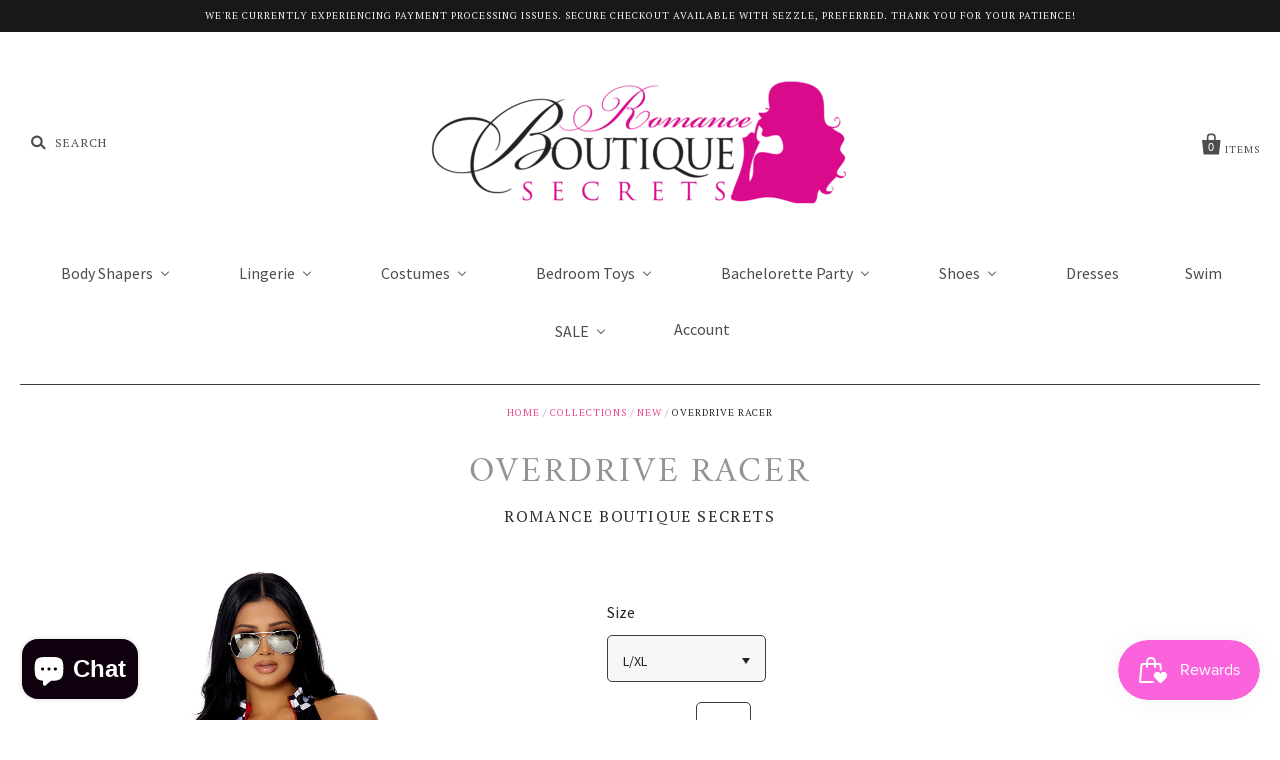

--- FILE ---
content_type: text/html; charset=utf-8
request_url: https://romanceboutiquesecrets.com/collections/new-1/products/overdrive-sexy-racer-costume
body_size: 24330
content:
<!doctype html>
<!--[if IE 7]><html class="no-js ie7 lt-ie8 lt-ie9 lt-ie10" lang="en"> <![endif]-->
<!--[if IE 8]><html class="no-js ie8 lt-ie9 lt-ie10" lang="en"> <![endif]-->
<!--[if IE 9]><html class="no-js ie9 lt-ie10"> <![endif]-->
<!--[if (gt IE 9)|!(IE)]><!--> <html class="no-js"> <!--<![endif]-->

<head>

  <meta charset="utf-8">
  <meta http-equiv="X-UA-Compatible" content="IE=edge,chrome=1">

  <title>
    Overdrive Racer

    

    

    
      &ndash; Romance Boutique Secrets 
    
  </title>

  
    <meta name="description" content="You&#39;ve got a need for speed! Show how fast you can go in this Overdrive Racer costume featuring a black mock neck bodysuit with a front zipper closure, a checkered collar, lace-up side panels with tie closures, embroidered patches, a cheeky cut back, and checkered fingerless gloves. (Glasses, stockings and flag not inc" />
  

  <link rel="canonical" href="https://romanceboutiquesecrets.com/products/overdrive-sexy-racer-costume" />
  <meta name="viewport" content="width=device-width" />

  <script>window.performance && window.performance.mark && window.performance.mark('shopify.content_for_header.start');</script><meta id="shopify-digital-wallet" name="shopify-digital-wallet" content="/11613750/digital_wallets/dialog">
<meta name="shopify-checkout-api-token" content="9281ad4c86a3d6f76602fc8e81c6217f">
<meta id="in-context-paypal-metadata" data-shop-id="11613750" data-venmo-supported="true" data-environment="production" data-locale="en_US" data-paypal-v4="true" data-currency="USD">
<link rel="alternate" type="application/json+oembed" href="https://romanceboutiquesecrets.com/products/overdrive-sexy-racer-costume.oembed">
<script async="async" src="/checkouts/internal/preloads.js?locale=en-US"></script>
<script id="shopify-features" type="application/json">{"accessToken":"9281ad4c86a3d6f76602fc8e81c6217f","betas":["rich-media-storefront-analytics"],"domain":"romanceboutiquesecrets.com","predictiveSearch":true,"shopId":11613750,"locale":"en"}</script>
<script>var Shopify = Shopify || {};
Shopify.shop = "romance-boutique-secrets.myshopify.com";
Shopify.locale = "en";
Shopify.currency = {"active":"USD","rate":"1.0"};
Shopify.country = "US";
Shopify.theme = {"name":"Pacific","id":131942467,"schema_name":null,"schema_version":null,"theme_store_id":705,"role":"main"};
Shopify.theme.handle = "null";
Shopify.theme.style = {"id":null,"handle":null};
Shopify.cdnHost = "romanceboutiquesecrets.com/cdn";
Shopify.routes = Shopify.routes || {};
Shopify.routes.root = "/";</script>
<script type="module">!function(o){(o.Shopify=o.Shopify||{}).modules=!0}(window);</script>
<script>!function(o){function n(){var o=[];function n(){o.push(Array.prototype.slice.apply(arguments))}return n.q=o,n}var t=o.Shopify=o.Shopify||{};t.loadFeatures=n(),t.autoloadFeatures=n()}(window);</script>
<script id="shop-js-analytics" type="application/json">{"pageType":"product"}</script>
<script defer="defer" async type="module" src="//romanceboutiquesecrets.com/cdn/shopifycloud/shop-js/modules/v2/client.init-shop-cart-sync_BT-GjEfc.en.esm.js"></script>
<script defer="defer" async type="module" src="//romanceboutiquesecrets.com/cdn/shopifycloud/shop-js/modules/v2/chunk.common_D58fp_Oc.esm.js"></script>
<script defer="defer" async type="module" src="//romanceboutiquesecrets.com/cdn/shopifycloud/shop-js/modules/v2/chunk.modal_xMitdFEc.esm.js"></script>
<script type="module">
  await import("//romanceboutiquesecrets.com/cdn/shopifycloud/shop-js/modules/v2/client.init-shop-cart-sync_BT-GjEfc.en.esm.js");
await import("//romanceboutiquesecrets.com/cdn/shopifycloud/shop-js/modules/v2/chunk.common_D58fp_Oc.esm.js");
await import("//romanceboutiquesecrets.com/cdn/shopifycloud/shop-js/modules/v2/chunk.modal_xMitdFEc.esm.js");

  window.Shopify.SignInWithShop?.initShopCartSync?.({"fedCMEnabled":true,"windoidEnabled":true});

</script>
<script>(function() {
  var isLoaded = false;
  function asyncLoad() {
    if (isLoaded) return;
    isLoaded = true;
    var urls = ["\/\/shopify.privy.com\/widget.js?shop=romance-boutique-secrets.myshopify.com","https:\/\/www.improvedcontactform.com\/icf.js?shop=romance-boutique-secrets.myshopify.com","https:\/\/s3.amazonaws.com\/pixelpop\/usercontent\/scripts\/2d423af1-b995-4038-8365-a9b6459baf93\/pixelpop.js?shop=romance-boutique-secrets.myshopify.com","https:\/\/str.rise-ai.com\/?shop=romance-boutique-secrets.myshopify.com","https:\/\/strn.rise-ai.com\/?shop=romance-boutique-secrets.myshopify.com","https:\/\/cdn-app.sealsubscriptions.com\/shopify\/public\/js\/sealsubscriptions.js?shop=romance-boutique-secrets.myshopify.com","https:\/\/size-guides.esc-apps-cdn.com\/1739186375-app.romance-boutique-secrets.myshopify.com.js?shop=romance-boutique-secrets.myshopify.com","https:\/\/cdn.hextom.com\/js\/freeshippingbar.js?shop=romance-boutique-secrets.myshopify.com","https:\/\/loox.io\/widget\/31_jWDOVpo\/loox.1751508036195.js?shop=romance-boutique-secrets.myshopify.com"];
    for (var i = 0; i < urls.length; i++) {
      var s = document.createElement('script');
      s.type = 'text/javascript';
      s.async = true;
      s.src = urls[i];
      var x = document.getElementsByTagName('script')[0];
      x.parentNode.insertBefore(s, x);
    }
  };
  if(window.attachEvent) {
    window.attachEvent('onload', asyncLoad);
  } else {
    window.addEventListener('load', asyncLoad, false);
  }
})();</script>
<script id="__st">var __st={"a":11613750,"offset":-28800,"reqid":"a63b906a-8fe8-427e-8186-0aed85df7c14-1769140420","pageurl":"romanceboutiquesecrets.com\/collections\/new-1\/products\/overdrive-sexy-racer-costume","u":"13a560671fd1","p":"product","rtyp":"product","rid":7830888644867};</script>
<script>window.ShopifyPaypalV4VisibilityTracking = true;</script>
<script id="captcha-bootstrap">!function(){'use strict';const t='contact',e='account',n='new_comment',o=[[t,t],['blogs',n],['comments',n],[t,'customer']],c=[[e,'customer_login'],[e,'guest_login'],[e,'recover_customer_password'],[e,'create_customer']],r=t=>t.map((([t,e])=>`form[action*='/${t}']:not([data-nocaptcha='true']) input[name='form_type'][value='${e}']`)).join(','),a=t=>()=>t?[...document.querySelectorAll(t)].map((t=>t.form)):[];function s(){const t=[...o],e=r(t);return a(e)}const i='password',u='form_key',d=['recaptcha-v3-token','g-recaptcha-response','h-captcha-response',i],f=()=>{try{return window.sessionStorage}catch{return}},m='__shopify_v',_=t=>t.elements[u];function p(t,e,n=!1){try{const o=window.sessionStorage,c=JSON.parse(o.getItem(e)),{data:r}=function(t){const{data:e,action:n}=t;return t[m]||n?{data:e,action:n}:{data:t,action:n}}(c);for(const[e,n]of Object.entries(r))t.elements[e]&&(t.elements[e].value=n);n&&o.removeItem(e)}catch(o){console.error('form repopulation failed',{error:o})}}const l='form_type',E='cptcha';function T(t){t.dataset[E]=!0}const w=window,h=w.document,L='Shopify',v='ce_forms',y='captcha';let A=!1;((t,e)=>{const n=(g='f06e6c50-85a8-45c8-87d0-21a2b65856fe',I='https://cdn.shopify.com/shopifycloud/storefront-forms-hcaptcha/ce_storefront_forms_captcha_hcaptcha.v1.5.2.iife.js',D={infoText:'Protected by hCaptcha',privacyText:'Privacy',termsText:'Terms'},(t,e,n)=>{const o=w[L][v],c=o.bindForm;if(c)return c(t,g,e,D).then(n);var r;o.q.push([[t,g,e,D],n]),r=I,A||(h.body.append(Object.assign(h.createElement('script'),{id:'captcha-provider',async:!0,src:r})),A=!0)});var g,I,D;w[L]=w[L]||{},w[L][v]=w[L][v]||{},w[L][v].q=[],w[L][y]=w[L][y]||{},w[L][y].protect=function(t,e){n(t,void 0,e),T(t)},Object.freeze(w[L][y]),function(t,e,n,w,h,L){const[v,y,A,g]=function(t,e,n){const i=e?o:[],u=t?c:[],d=[...i,...u],f=r(d),m=r(i),_=r(d.filter((([t,e])=>n.includes(e))));return[a(f),a(m),a(_),s()]}(w,h,L),I=t=>{const e=t.target;return e instanceof HTMLFormElement?e:e&&e.form},D=t=>v().includes(t);t.addEventListener('submit',(t=>{const e=I(t);if(!e)return;const n=D(e)&&!e.dataset.hcaptchaBound&&!e.dataset.recaptchaBound,o=_(e),c=g().includes(e)&&(!o||!o.value);(n||c)&&t.preventDefault(),c&&!n&&(function(t){try{if(!f())return;!function(t){const e=f();if(!e)return;const n=_(t);if(!n)return;const o=n.value;o&&e.removeItem(o)}(t);const e=Array.from(Array(32),(()=>Math.random().toString(36)[2])).join('');!function(t,e){_(t)||t.append(Object.assign(document.createElement('input'),{type:'hidden',name:u})),t.elements[u].value=e}(t,e),function(t,e){const n=f();if(!n)return;const o=[...t.querySelectorAll(`input[type='${i}']`)].map((({name:t})=>t)),c=[...d,...o],r={};for(const[a,s]of new FormData(t).entries())c.includes(a)||(r[a]=s);n.setItem(e,JSON.stringify({[m]:1,action:t.action,data:r}))}(t,e)}catch(e){console.error('failed to persist form',e)}}(e),e.submit())}));const S=(t,e)=>{t&&!t.dataset[E]&&(n(t,e.some((e=>e===t))),T(t))};for(const o of['focusin','change'])t.addEventListener(o,(t=>{const e=I(t);D(e)&&S(e,y())}));const B=e.get('form_key'),M=e.get(l),P=B&&M;t.addEventListener('DOMContentLoaded',(()=>{const t=y();if(P)for(const e of t)e.elements[l].value===M&&p(e,B);[...new Set([...A(),...v().filter((t=>'true'===t.dataset.shopifyCaptcha))])].forEach((e=>S(e,t)))}))}(h,new URLSearchParams(w.location.search),n,t,e,['guest_login'])})(!0,!0)}();</script>
<script integrity="sha256-4kQ18oKyAcykRKYeNunJcIwy7WH5gtpwJnB7kiuLZ1E=" data-source-attribution="shopify.loadfeatures" defer="defer" src="//romanceboutiquesecrets.com/cdn/shopifycloud/storefront/assets/storefront/load_feature-a0a9edcb.js" crossorigin="anonymous"></script>
<script data-source-attribution="shopify.dynamic_checkout.dynamic.init">var Shopify=Shopify||{};Shopify.PaymentButton=Shopify.PaymentButton||{isStorefrontPortableWallets:!0,init:function(){window.Shopify.PaymentButton.init=function(){};var t=document.createElement("script");t.src="https://romanceboutiquesecrets.com/cdn/shopifycloud/portable-wallets/latest/portable-wallets.en.js",t.type="module",document.head.appendChild(t)}};
</script>
<script data-source-attribution="shopify.dynamic_checkout.buyer_consent">
  function portableWalletsHideBuyerConsent(e){var t=document.getElementById("shopify-buyer-consent"),n=document.getElementById("shopify-subscription-policy-button");t&&n&&(t.classList.add("hidden"),t.setAttribute("aria-hidden","true"),n.removeEventListener("click",e))}function portableWalletsShowBuyerConsent(e){var t=document.getElementById("shopify-buyer-consent"),n=document.getElementById("shopify-subscription-policy-button");t&&n&&(t.classList.remove("hidden"),t.removeAttribute("aria-hidden"),n.addEventListener("click",e))}window.Shopify?.PaymentButton&&(window.Shopify.PaymentButton.hideBuyerConsent=portableWalletsHideBuyerConsent,window.Shopify.PaymentButton.showBuyerConsent=portableWalletsShowBuyerConsent);
</script>
<script data-source-attribution="shopify.dynamic_checkout.cart.bootstrap">document.addEventListener("DOMContentLoaded",(function(){function t(){return document.querySelector("shopify-accelerated-checkout-cart, shopify-accelerated-checkout")}if(t())Shopify.PaymentButton.init();else{new MutationObserver((function(e,n){t()&&(Shopify.PaymentButton.init(),n.disconnect())})).observe(document.body,{childList:!0,subtree:!0})}}));
</script>
<link id="shopify-accelerated-checkout-styles" rel="stylesheet" media="screen" href="https://romanceboutiquesecrets.com/cdn/shopifycloud/portable-wallets/latest/accelerated-checkout-backwards-compat.css" crossorigin="anonymous">
<style id="shopify-accelerated-checkout-cart">
        #shopify-buyer-consent {
  margin-top: 1em;
  display: inline-block;
  width: 100%;
}

#shopify-buyer-consent.hidden {
  display: none;
}

#shopify-subscription-policy-button {
  background: none;
  border: none;
  padding: 0;
  text-decoration: underline;
  font-size: inherit;
  cursor: pointer;
}

#shopify-subscription-policy-button::before {
  box-shadow: none;
}

      </style>

<script>window.performance && window.performance.mark && window.performance.mark('shopify.content_for_header.end');</script>

  

<meta property="og:site_name" content="Romance Boutique Secrets " />
<meta property="og:url" content="https://romanceboutiquesecrets.com/products/overdrive-sexy-racer-costume" />
<meta property="og:title" content="Overdrive Racer" />

  <meta property="og:description" content="You&#39;ve got a need for speed! Show how fast you can go in this Overdrive Racer costume featuring a black mock neck bodysuit with a front zipper closure, a checkered collar, lace-up side panels with tie closures, embroidered patches, a cheeky cut back, and checkered fingerless gloves. (Glasses, stockings and flag not inc" />


  <meta property="og:type" content="product">
  
    <meta property="og:image" content="http://romanceboutiquesecrets.com/cdn/shop/products/552959_black_alt1_lg_grande.jpg?v=1661481322" />
    <meta property="og:image:secure_url" content="https://romanceboutiquesecrets.com/cdn/shop/products/552959_black_alt1_lg_grande.jpg?v=1661481322" />
  
    <meta property="og:image" content="http://romanceboutiquesecrets.com/cdn/shop/products/552959_black_alt2_lg_grande.jpg?v=1661481322" />
    <meta property="og:image:secure_url" content="https://romanceboutiquesecrets.com/cdn/shop/products/552959_black_alt2_lg_grande.jpg?v=1661481322" />
  
    <meta property="og:image" content="http://romanceboutiquesecrets.com/cdn/shop/products/552959_black_alt3_lg_grande.jpg?v=1661481323" />
    <meta property="og:image:secure_url" content="https://romanceboutiquesecrets.com/cdn/shop/products/552959_black_alt3_lg_grande.jpg?v=1661481323" />
  
    <meta property="og:image" content="http://romanceboutiquesecrets.com/cdn/shop/products/552959_black_alt4_lg_grande.jpg?v=1661481323" />
    <meta property="og:image:secure_url" content="https://romanceboutiquesecrets.com/cdn/shop/products/552959_black_alt4_lg_grande.jpg?v=1661481323" />
  
  <meta property="og:price:amount" content="79.99">
  <meta property="og:price:currency" content="USD">




<meta name="twitter:card" content="summary">




  <meta property="twitter:description" content="You&#39;ve got a need for speed! Show how fast you can go in this Overdrive Racer costume featuring a black mock neck bodysuit with a front zipper closure, a checkered collar, lace-up side panels with tie closures, embroidered patches, a cheeky cut back, and checkered fingerless gloves. (Glasses, stockings and flag not inc" />


<meta name="twitter:url" content="https://romanceboutiquesecrets.com/products/overdrive-sexy-racer-costume">


  <meta name="twitter:title" content="Overdrive Racer">
  <meta name="twitter:image" content="http://romanceboutiquesecrets.com/cdn/shop/products/552959_black_alt1_lg_grande.jpg?v=1661481322">



  <!-- Theme CSS -->
  <link href="//romanceboutiquesecrets.com/cdn/shop/t/6/assets/theme.scss.css?v=137039157729167879541695961400" rel="stylesheet" type="text/css" media="all" />

  <!-- Third Party JS Libraries -->
  <script src="//romanceboutiquesecrets.com/cdn/shop/t/6/assets/modernizr-2.8.2.min.js?v=183020859231120956941475104806" type="text/javascript"></script>

  <!-- Add media query support to IE8 -->
  <!--[if lt IE 9]>
  <script src="//romanceboutiquesecrets.com/cdn/shop/t/6/assets/respond.min.js?v=52248677837542619231475104807"></script>
  <link href="//romanceboutiquesecrets.com/cdn/shop/t/6/assets/respond-proxy.html" id="respond-proxy" rel="respond-proxy" />
  
  <link href="//romanceboutiquesecrets.com/search?q=f07eaffb2c998ec658c6447340333da9" id="respond-redirect" rel="respond-redirect" />
  <script src="//romanceboutiquesecrets.com/search?q=f07eaffb2c998ec658c6447340333da9" type="text/javascript"></script>
  <![endif]-->

  <!-- Theme object -->
  <script>

  window.Shop = {};

  Shop.version = "1.6.1";

  Shop.currency = "USD";
  Shop.moneyFormat = "$ {{amount}}";
  Shop.moneyFormatCurrency = "$ {{amount}} USD";

  

  

  

  

</script>
<script>(function(d,t){var g=d.createElement(t),s=d.getElementsByTagName(t)[0];g.src="//x.instagramfollowbutton.com/follow.js";s.parentNode.insertBefore(g,s);}(document,"script"));</script>

  <script>(function(d,t){var g=d.createElement(t),s=d.getElementsByTagName(t)[0];g.src="//x.instagramfollowbutton.com/follow.js";s.parentNode.insertBefore(g,s);}(document,"script"));</script>

  
<!-- BEGIN app block: shopify://apps/buddha-mega-menu-navigation/blocks/megamenu/dbb4ce56-bf86-4830-9b3d-16efbef51c6f -->
<script>
        var productImageAndPrice = [],
            collectionImages = [],
            articleImages = [],
            mmLivIcons = false,
            mmFlipClock = false,
            mmFixesUseJquery = false,
            mmNumMMI = 9,
            mmSchemaTranslation = {},
            mmMenuStrings =  {"menuStrings":{"default":{"Body Shapers":"Body Shapers","Full Body":"Full Body","Trending Now! 🔥":"Trending Now! 🔥","Shapewear Sale!":"Shapewear Sale!","Seamless/Light ":"Seamless/Light ","BRAS":"BRAS","Post Surgical/Post Delivery":"Post Surgical/Post Delivery","Post Surgical Care ":"Post Surgical Care ","Men's Collection":"Men's Collection","Waist Trainers":"Waist Trainers","Vests":"Vests","Latex":"Latex","Non Latex":"Non Latex","Steel Bone Corset":"Steel Bone Corset","Butt Enhancers":"Butt Enhancers","Butt Lifters":"Butt Lifters","High Waisted":"High Waisted","Silicon/Padded":"Silicon/Padded","Health & Beaty ":"Health & Beaty ","Bundle Deals ":"Bundle Deals ","Columbian Fashion":"Columbian Fashion","Colombian Fashion":"Colombian Fashion","Activewear":"Activewear","Butt Lifting Jeans":"Butt Lifting Jeans","Butt Lifting Leggings":"Butt Lifting Leggings","Lingerie":"Lingerie","Shop By Category":"Shop By Category","Lingerie Sale! ":"Lingerie Sale! ","Holiday Lingerie":"Holiday Lingerie","Kink collection":"Kink collection","Role Play Lingerie ":"Role Play Lingerie ","Bridal Lingerie ":"Bridal Lingerie ","Ravewear":"Ravewear","Dancewear":"Dancewear","Killer Curves  Collection ":"Killer Curves  Collection ","Male Lingerie ":"Male Lingerie ","Babydoll":"Babydoll","Babydolls":"Babydolls","Chemises":"Chemises","Teddies":"Teddies","Robes & Sleepwear ":"Robes & Sleepwear ","Hosiery":"Hosiery","Body Stockings":"Body Stockings","Thigh High":"Thigh High","Garter Belts":"Garter Belts","Pasties":"Pasties","Bra & Panties":"Bra & Panties","Panty Shop ":"Panty Shop ","Brallets ":"Brallets ","Bra Sets":"Bra Sets","Bustiers":"Bustiers","Corsets":"Corsets","Costumes":"Costumes","Shop By Categories ":"Shop By Categories ","All Costumes ":"All Costumes ","New ":"New ","Halloween Costume Sale!":"Halloween Costume Sale!","Animal Costumes ":"Animal Costumes ","Army Costumes ":"Army Costumes ","Cops & Robbers ":"Cops & Robbers ","Cosplay Costumes ":"Cosplay Costumes ","Shop By Category ":"Shop By Category ","Couples Costumes ":"Couples Costumes ","Fairytale Costumes ":"Fairytale Costumes ","French Maid Costumes ":"French Maid Costumes ","Indian Costumes ":"Indian Costumes ","Men's Costumes ":"Men's Costumes ","Ninja Costumes ":"Ninja Costumes ","Nurse Costumes ":"Nurse Costumes ","Pirate Costume ":"Pirate Costume ","Plus Size Costume ":"Plus Size Costume ","Sailor Costumes ":"Sailor Costumes ","School Girl Costumes ":"School Girl Costumes ","Witch and Devils ":"Witch and Devils ","Holiday Costumes ":"Holiday Costumes ","Leg Wrap & Leg Warmers":"Leg Wrap & Leg Warmers","Costume Accessories":"Costume Accessories","Wigs":"Wigs","Costume Shoes":"Costume Shoes","Bedroom Toys":"Bedroom Toys","For Him":"For Him","C-Rings ":"C-Rings ","Prostate Massagers ":"Prostate Massagers ","Penis Pumps":"Penis Pumps"," Masturbation Toys ":" Masturbation Toys ","Extensions & Sleeves":"Extensions & Sleeves"," Hollowed Strap-Ons":" Hollowed Strap-Ons","Couple's Vibrators ":"Couple's Vibrators ","Kits ":"Kits ","For her":"For her","Rabbit Vibrators ":"Rabbit Vibrators ","Clitoral Vibrators ":"Clitoral Vibrators ","G-Spot Vibrators ":"G-Spot Vibrators ","Eggs & Bullets Vibrators ":"Eggs & Bullets Vibrators ","Vibrating Panties ":"Vibrating Panties ","Bluetooth Vibrators ":"Bluetooth Vibrators ","Strap-Ons":"Strap-Ons","Dongs & Dildos":"Dongs & Dildos","Body Massagers":"Body Massagers","Anal Toys":"Anal Toys","Pumps":"Pumps","Sex Machines ":"Sex Machines ","Lubes&Oils":"Lubes&Oils","Massage & Foreplay":"Massage & Foreplay","Lubricants":"Lubricants","Enhancers For Her ":"Enhancers For Her ","Enhancer For Him ":"Enhancer For Him ","Anal ":"Anal ","Fetish&Fantasy":"Fetish&Fantasy","Fetish & Fantasy":"Fetish & Fantasy","Fifty Shades":"Fifty Shades","Restraints":"Restraints","Body Clamps & Jewelry":"Body Clamps & Jewelry","Paddles, Crops and Floggers":"Paddles, Crops and Floggers","Games ":"Games ","Bath & Body ":"Bath & Body ","Bachelorette Party":"Bachelorette Party","Balloons & Banners ":"Balloons & Banners ","Tablewear":"Tablewear","Glasses, Shots & Sippers ":"Glasses, Shots & Sippers ","Edibles":"Edibles","Novelties ":"Novelties ","Baking ":"Baking ","Veils, Tiaras & Sashes ":"Veils, Tiaras & Sashes ","Shoes":"Shoes","ALL Shoes ":"ALL Shoes ","All Shoes ":"All Shoes ","Sale ":"Sale ","5\" Heels & Less ":"5\" Heels & Less ","6\" Heels & Higher ":"6\" Heels & Higher ","Ankle Boots ":"Ankle Boots ","Boots ":"Boots ","Costume Shoes ":"Costume Shoes ","Dresses":"Dresses","Swim ":"Swim ","SALE":"SALE","Bedroom Fun Sale!":"Bedroom Fun Sale!","Costume Sale!":"Costume Sale!"}},"additional":{"default":{"NEW":"NEW","SALE":"SALE","HOT":"HOT"}}} ,
            mmShopLocale = "en",
            mmShopLocaleCollectionsRoute = "/collections",
            mmSchemaDesignJSON = [{"action":"menu-select","value":"main-menu"},{"action":"design","setting":"tree_sub_direction","value":"set_tree_left"},{"action":"design","setting":"background_color","value":"#ffffff"},{"action":"design","setting":"font_family","value":"Arial"},{"action":"design","setting":"button_background_hover_color","value":"#0d8781"},{"action":"design","setting":"button_background_color","value":"#0da19a"},{"action":"design","setting":"button_text_hover_color","value":"#ffffff"},{"action":"design","setting":"button_text_color","value":"#ffffff"},{"action":"design","setting":"text_color","value":"#222222"},{"action":"design","setting":"link_hover_color","value":"#e54dbc"},{"action":"design","setting":"vertical_link_hover_color","value":"#e54dbc"},{"action":"design","setting":"link_color","value":"#0e0d0d"},{"action":"design","setting":"vertical_text_color","value":"#ffffff"},{"action":"design","setting":"vertical_link_color","value":"#ffffff"},{"action":"design","setting":"vertical_font_size","value":"17px"},{"action":"design","setting":"font_size","value":"15px"},{"action":"design","setting":"background_hover_color","value":"#ffffff"}],
            mmDomChangeSkipUl = "",
            buddhaMegaMenuShop = "romance-boutique-secrets.myshopify.com",
            mmWireframeCompression = "0",
            mmExtensionAssetUrl = "https://cdn.shopify.com/extensions/019abe06-4a3f-7763-88da-170e1b54169b/mega-menu-151/assets/";var bestSellersHTML = '';var newestProductsHTML = '';/* get link lists api */
        var linkLists={"main-menu" : {"title":"Main menu", "items":["/mega-nav","/collections/lingerie","/mega-nav-5","/collections/bachelorette-party-supplies","/collections","/collections/pills-supplements",]},"footer" : {"title":"Quick Links", "items":["/pages/about-us","/collections/all","/blogs/news",]},"lingerie" : {"title":"Lingerie", "items":["/mega-nav-2","/lingerie/hosiery","/lingerie-holiday","/lingerie-bra-panty","/lingerie-babydolls",]},"shapewear" : {"title":"Shapewear", "items":["/shapewear/full-body","/shapewear/waist-trainers","/shapewear/butt-enhancers","/shapewear/columbian-fashion",]},"bedroom-toys" : {"title":"Bedroom Toys", "items":["/Collections/bedroom-toys","/bedroom-toys/for-her","/bedroom-toys/for-him","/bedroom-toys/bedroom-toys/fetish-fantasy","/bedroom-toys/lubes-oils",]},"costumes" : {"title":"Costumes", "items":["/mega-nav-3","/collection/Costumes",]},"bachelorette-party" : {"title":"Bachelorette Party Supplies", "items":["/bachelorette-party-baking","/bachelorette-party-balloons-decor","/bachelorette-party-edibles","/bachelorette-party-glass","/collections/bachelorette-party-supplies","/collections/bachelorette-party-supplies","/collections/bachelorette-party-supplies","/collections/bachelorette-party-supplies","/collections/bachelorette-party-supplies","/collections/bachelorette-party-supplies",]},"bedroom-toys-for-him" : {"title":"Bedroom Toys-For Him", "items":["/bedroom-toys-for-him",]},"bedroom-toys-lubes-oils" : {"title":"Bedroom Toys-Lubes &amp; Oils", "items":["/lubes-oils","/lubricants",]},"bedroom-toys-for-her" : {"title":"Bedroom Toys-For Her", "items":["/linklists/bedroom-toys/bedroom-toys-for-her",]},"mega-nav-costumes-2" : {"title":"Costumes-2", "items":["/mega-nav-item/costumes-4","/","/","/","/","/","/","/","/","/","/",]},"shop-by-category" : {"title":"Shop By Category", "items":["/pages/about-us","/","/","/collections/lingerie","/","https://romance-boutique-secrets.myshopify.com/admin/link_lists/mega-nav-5",]},"lingerie-hosiery" : {"title":"Lingerie-Hosiery", "items":["/linklists/bodystockings","/lingerie/thigh-high","/lingerie/garter-belts","/lingerie/pasties",]},"menu-nav-1" : {"title":"Mega nav list &gt;menu-item-1", "items":["/",]},"menu-nav-2" : {"title":"Mega nav list &gt;menu-item-2", "items":["/",]},"shop" : {"title":"Mega nav &gt; shop", "items":["/mega-nav-shop","/","/collections/all",]},"menu-item-3" : {"title":"Mega menu list &gt;menu-item-3", "items":["/",]},"menu-item-4" : {"title":"Mega nav list&gt;menu-item-4", "items":["/collections/all",]},"mega-nav-collections" : {"title":"Collections", "items":["/collections","/collections/all","/collections/lingerie","/collections/shoes",]},"accessories" : {"title":"Accessories", "items":["/accessories/trending","/accessories/leather",]},"mega-nav-bedroom-toys-1" : {"title":"Bedroom Toys", "items":["/mega-nav-bedroom-toys","/bedroomtoys-for-him","/bedroomtoys-for-her","/bedroomtoys-lubes-oils","/bedroomtoys-fetish/fan","/","/collections/all",]},"lingerie-babydolls" : {"title":"Lingerie-Babydolls", "items":["/lingerie/chemises","/lingerie/teddy","/lingerie/bridal","/lingerie/killercurve",]},"mega-nav-6" : {"title":"Bedroom Toys", "items":["/mega-nav-6",]},"list-items-1" : {"title":"List items 1", "items":["/pages/bachelorette-party-supplies",]},"footer-1" : {"title":"Footer", "items":["/pages/privacy-policy","/pages/about-us",]},"mega-nav-8" : {"title":"Costumes-list", "items":["/linklists/mega-nav-costumes",]},"shoes" : {"title":"Shoes", "items":["/sandals-pumps","/ankle-boots","/knee-boots","/thigh-high-boots",]},"mega-nav-5" : {"title":"Mega-nav-5", "items":["/bedroom-toys",]},"lingerie-bra-panty" : {"title":"Lingerie-Bra-Panty", "items":["/bra-panty","/hosiery","/babydolls","/holiday-lingerie",]},"lingerie-holiday" : {"title":"Lingerie-Holiday", "items":["/lingerie/costumes","/lingerie/kink-collection","/lingerie/robe-and-sleepwear","/lingerie/accessories",]},"mega-nav-2" : {"title":"Lingerie", "items":["/mega-nav-2","/lingerie-hosiery","/lingerie-babydolls","/lingerie-bra-panty","/lingerie-holiday",]},"full-body" : {"title":"Full Body", "items":["/full-body/post-surgical","/full-body/seamless","/full-body/powernet","/full-body/mens-collection",]},"waist-trainers" : {"title":"Waist Trainers", "items":["/shapewear/latex","/shapewear/non-latex","/shapewear/steel-bone-corset","/shapewear/vest",]},"butt-enhancers" : {"title":"Butt Enhancers", "items":["/butt-enhancers/butt-lifters","/butt-enhancers/high-waisted","/butt-enhancers/silicone-padded","/butt-enhancers/butt-enhancement-cream",]},"columbian-fashion" : {"title":"Columbian Fashion", "items":["/columbian-fashion/butt-lifting-jeans","/columbian-fashion/butt-lifting-leggings","/columbian-fashion/slimming-products","/columbian-fashion/activewear",]},"bedroom-toys-fetish-fantasy" : {"title":"Bedroom-Toys&gt;Fetish &amp; Fantasy", "items":["/bedroom-toys/fetish-fantasy/","/bedroom-toys/fetish-fantasy/fifty-shades","/bedroom-toys/fetish-fantasy/body-clamps","/bedroom-toys/fetish-fantasy/restraints",]},"customer-account-main-menu" : {"title":"Customer account main menu", "items":["/","https://shopify.com/11613750/account/orders?locale=en&amp;region_country=US",]},};/*ENDPARSE*/

        

        /* set product prices *//* get the collection images */collectionImages['412883288323'] = ['//romanceboutiquesecrets.com/cdn/shop/collections/01-24-23-hero-image-desktop2.png?v=1764799489&width=240', 2.7015873015873018];collectionImages['218173178018'] = ['//romanceboutiquesecrets.com/cdn/shop/collections/IMG-2361.png?v=1767132320&width=240', 1.5];collectionImages['451975758'] = ['//romanceboutiquesecrets.com/cdn/shop/collections/0-1.png?v=1760386938&width=240', 0.5627099664053752];/* get the article images *//* customer fixes */
        var mmThemeFixesAfter = function(){ mmAddStyle(" .vertical-mega-menu li.buddha-menu-item ul.mm-submenu.submenu-opened { background:#949494 !important } .vertical-mega-menu li.buddha-menu-item.mm-hovering ul.mm-submenu.submenu-opened { background:#949494 !important } .mobile-visible>.vertical-mega-menu { height:auto !important; } .navigation.mobile-visible { overflow:visible !important; } ", "themeScript"); }; 
        

        var mmWireframe = {"html" : "<li role=\"none\" class=\"buddha-menu-item\" itemId=\"ghF4I\"  ><a data-href=\"/collections/body-shapers\" href=\"/collections/body-shapers\" aria-label=\"Body Shapers\" data-no-instant=\"\" onclick=\"mmGoToPage(this, event); return false;\" role=\"menuitem\"  ><i class=\"mm-icon static fa fa-none\" aria-hidden=\"true\"></i><span class=\"mm-title\">Body Shapers</span><i class=\"mm-arrow mm-angle-down\" aria-hidden=\"true\"></i><span class=\"toggle-menu-btn\" style=\"display:none;\" title=\"Toggle menu\" onclick=\"return toggleSubmenu(this)\"><span class=\"mm-arrow-icon\"><span class=\"bar-one\"></span><span class=\"bar-two\"></span></span></span></a><ul class=\"mm-submenu simple   mm-last-level\" role=\"menu\"><li role=\"none\" submenu-columns=\"1\" item-type=\"link-list\"  ><div class=\"mega-menu-item-container\"  ><div class=\"mm-list-name\"  ><span  ><span class=\"mm-title\">Full Body</span></span></div><ul class=\"mm-submenu link-list   mm-last-level\" role=\"menu\"><li role=\"none\"  ><a data-href=\"/collections/labor-day-sale\" href=\"/collections/labor-day-sale\" aria-label=\"Shapewear Sale!\" data-no-instant=\"\" onclick=\"mmGoToPage(this, event); return false;\" role=\"menuitem\"  ><span class=\"mm-title\">Shapewear Sale!</span><span class=\"mm-description\">Trending Now! 🔥</span></a></li><li role=\"none\"  ><a data-href=\"/collections/full-body\" href=\"/collections/full-body\" aria-label=\"Full Body\" data-no-instant=\"\" onclick=\"mmGoToPage(this, event); return false;\" role=\"menuitem\"  ><span class=\"mm-title\">Full Body</span></a></li><li role=\"none\"  ><a data-href=\"/collections/seamless\" href=\"/collections/seamless\" aria-label=\"Seamless/Light \" data-no-instant=\"\" onclick=\"mmGoToPage(this, event); return false;\" role=\"menuitem\"  ><span class=\"mm-title\">Seamless/Light</span></a></li><li role=\"none\"  ><a data-href=\"/collections/powernet\" href=\"/collections/powernet\" aria-label=\"BRAS\" data-no-instant=\"\" onclick=\"mmGoToPage(this, event); return false;\" role=\"menuitem\"  ><span class=\"mm-title\">BRAS</span></a></li><li role=\"none\"  ><a data-href=\"/collections/post-surgical\" href=\"/collections/post-surgical\" aria-label=\"Post Surgical/Post Delivery\" data-no-instant=\"\" onclick=\"mmGoToPage(this, event); return false;\" role=\"menuitem\"  ><span class=\"mm-title\">Post Surgical/Post Delivery</span></a></li><li role=\"none\"  ><a data-href=\"/collections/post-surgical-care\" href=\"/collections/post-surgical-care\" aria-label=\"Post Surgical Care \" data-no-instant=\"\" onclick=\"mmGoToPage(this, event); return false;\" role=\"menuitem\"  ><span class=\"mm-title\">Post Surgical Care</span></a></li><li role=\"none\"  ><a data-href=\"/collections/mens-shapewear\" href=\"/collections/mens-shapewear\" aria-label=\"Men's Collection\" data-no-instant=\"\" onclick=\"mmGoToPage(this, event); return false;\" role=\"menuitem\"  ><span class=\"mm-title\">Men's Collection</span></a></li></ul></div></li><li role=\"none\" submenu-columns=\"1\" item-type=\"link-list\"  ><div class=\"mega-menu-item-container\"  ><div class=\"mm-list-name\"  ><span  ><span class=\"mm-title\">Waist Trainers</span></span></div><ul class=\"mm-submenu link-list   mm-last-level\" role=\"menu\"><li role=\"none\"  ><a data-href=\"/collections/shapewear-waist-trainers\" href=\"/collections/shapewear-waist-trainers\" aria-label=\"Waist Trainers\" data-no-instant=\"\" onclick=\"mmGoToPage(this, event); return false;\" role=\"menuitem\"  ><span class=\"mm-title\">Waist Trainers</span></a></li><li role=\"none\"  ><a data-href=\"/collections/shapewear-columbian-fashion\" href=\"/collections/shapewear-columbian-fashion\" aria-label=\"Vests\" data-no-instant=\"\" onclick=\"mmGoToPage(this, event); return false;\" role=\"menuitem\"  ><span class=\"mm-title\">Vests</span></a></li><li role=\"none\"  ><a data-href=\"/collections/butt-enhancers\" href=\"/collections/butt-enhancers\" aria-label=\"Latex\" data-no-instant=\"\" onclick=\"mmGoToPage(this, event); return false;\" role=\"menuitem\"  ><span class=\"mm-title\">Latex</span></a></li><li role=\"none\"  ><a data-href=\"/collections/non-latex\" href=\"/collections/non-latex\" aria-label=\"Non Latex\" data-no-instant=\"\" onclick=\"mmGoToPage(this, event); return false;\" role=\"menuitem\"  ><span class=\"mm-title\">Non Latex</span></a></li><li role=\"none\"  ><a href=\"#\" rel=\"nofollow\" aria-label=\"Steel Bone Corset\" data-no-instant=\"\" onclick=\"mmGoToPage(this, event); return false;\" role=\"menuitem\"  ><span class=\"mm-title\">Steel Bone Corset</span></a></li></ul></div></li><li role=\"none\" submenu-columns=\"1\" item-type=\"link-list\"  ><div class=\"mega-menu-item-container\"  ><div class=\"mm-list-name\"  ><span  ><span class=\"mm-title\">Butt Enhancers</span></span></div><ul class=\"mm-submenu link-list   mm-last-level\" role=\"menu\"><li role=\"none\"  ><a data-href=\"/collections/butt-lifters\" href=\"/collections/butt-lifters\" aria-label=\"Butt Lifters\" data-no-instant=\"\" onclick=\"mmGoToPage(this, event); return false;\" role=\"menuitem\"  ><span class=\"mm-title\">Butt Lifters</span></a></li><li role=\"none\"  ><a data-href=\"/collections/high-waisted\" href=\"/collections/high-waisted\" aria-label=\"High Waisted\" data-no-instant=\"\" onclick=\"mmGoToPage(this, event); return false;\" role=\"menuitem\"  ><span class=\"mm-title\">High Waisted</span></a></li><li role=\"none\"  ><a data-href=\"/collections/silicon-padded\" href=\"/collections/silicon-padded\" aria-label=\"Silicon/Padded\" data-no-instant=\"\" onclick=\"mmGoToPage(this, event); return false;\" role=\"menuitem\"  ><span class=\"mm-title\">Silicon/Padded</span></a></li><li role=\"none\"  ><a data-href=\"/collections/health-beauty\" href=\"/collections/health-beauty\" aria-label=\"Health & Beaty \" data-no-instant=\"\" onclick=\"mmGoToPage(this, event); return false;\" role=\"menuitem\"  ><span class=\"mm-title\">Health & Beaty</span></a></li><li role=\"none\"  ><a data-href=\"/collections/bundle-deals\" href=\"/collections/bundle-deals\" aria-label=\"Bundle Deals \" data-no-instant=\"\" onclick=\"mmGoToPage(this, event); return false;\" role=\"menuitem\"  ><span class=\"mm-title\">Bundle Deals</span></a></li></ul></div></li><li role=\"none\" submenu-columns=\"1\" item-type=\"link-list\"  ><div class=\"mega-menu-item-container\"  ><div class=\"mm-list-name\"  ><span  ><span class=\"mm-title\">Columbian Fashion</span></span></div><ul class=\"mm-submenu link-list   mm-last-level\" role=\"menu\"><li role=\"none\"  ><a data-href=\"/collections/colombian-fashion\" href=\"/collections/colombian-fashion\" aria-label=\"Colombian Fashion\" data-no-instant=\"\" onclick=\"mmGoToPage(this, event); return false;\" role=\"menuitem\"  ><span class=\"mm-title\">Colombian Fashion</span></a></li><li role=\"none\"  ><a data-href=\"/collections/activewear\" href=\"/collections/activewear\" aria-label=\"Activewear\" data-no-instant=\"\" onclick=\"mmGoToPage(this, event); return false;\" role=\"menuitem\"  ><span class=\"mm-title\">Activewear</span></a></li><li role=\"none\"  ><a data-href=\"/collections/butt-lifting-jeans\" href=\"/collections/butt-lifting-jeans\" aria-label=\"Butt Lifting Jeans\" data-no-instant=\"\" onclick=\"mmGoToPage(this, event); return false;\" role=\"menuitem\"  ><span class=\"mm-title\">Butt Lifting Jeans</span></a></li><li role=\"none\"  ><a data-href=\"/collections/butt-lifting-leggings\" href=\"/collections/butt-lifting-leggings\" aria-label=\"Butt Lifting Leggings\" data-no-instant=\"\" onclick=\"mmGoToPage(this, event); return false;\" role=\"menuitem\"  ><span class=\"mm-title\">Butt Lifting Leggings</span></a></li></ul></div></li></ul></li><li role=\"none\" class=\"buddha-menu-item\" itemId=\"lcn4L\"  ><a data-href=\"/collections/lingerie\" href=\"/collections/lingerie\" aria-label=\"Lingerie\" data-no-instant=\"\" onclick=\"mmGoToPage(this, event); return false;\" role=\"menuitem\"  ><i class=\"mm-icon static fa fa-none\" aria-hidden=\"true\"></i><span class=\"mm-title\">Lingerie</span><i class=\"mm-arrow mm-angle-down\" aria-hidden=\"true\"></i><span class=\"toggle-menu-btn\" style=\"display:none;\" title=\"Toggle menu\" onclick=\"return toggleSubmenu(this)\"><span class=\"mm-arrow-icon\"><span class=\"bar-one\"></span><span class=\"bar-two\"></span></span></span></a><ul class=\"mm-submenu simple   mm-last-level\" role=\"menu\"><li role=\"none\" submenu-columns=\"1\" item-type=\"link-list\"  ><div class=\"mega-menu-item-container\"  ><div class=\"mm-list-name\"  ><span  ><span class=\"mm-title\">Shop By Category</span></span></div><ul class=\"mm-submenu link-list   mm-last-level\" role=\"menu\"><li role=\"none\" haslabel=\"HOT\"  ><a data-href=\"/collections/lingerie-sale\" href=\"/collections/lingerie-sale\" aria-label=\"Lingerie Sale! \" data-no-instant=\"\" onclick=\"mmGoToPage(this, event); return false;\" role=\"menuitem\"  ><span class=\"mm-title\">Lingerie Sale!&nbsp;<span class=\"mm-label hot\">HOT</span></span></a></li><li role=\"none\"  ><a data-href=\"/collections/holiday-lingerie\" href=\"/collections/holiday-lingerie\" aria-label=\"Holiday Lingerie\" data-no-instant=\"\" onclick=\"mmGoToPage(this, event); return false;\" role=\"menuitem\"  ><span class=\"mm-title\">Holiday Lingerie</span></a></li><li role=\"none\"  ><a data-href=\"/collections/kink-collection\" href=\"/collections/kink-collection\" aria-label=\"Kink collection\" data-no-instant=\"\" onclick=\"mmGoToPage(this, event); return false;\" role=\"menuitem\"  ><span class=\"mm-title\">Kink collection</span></a></li><li role=\"none\"  ><a data-href=\"/collections/role-play\" href=\"/collections/role-play\" aria-label=\"Role Play Lingerie \" data-no-instant=\"\" onclick=\"mmGoToPage(this, event); return false;\" role=\"menuitem\"  ><span class=\"mm-title\">Role Play Lingerie</span></a></li><li role=\"none\"  ><a data-href=\"/collections/bridal-lingerie\" href=\"/collections/bridal-lingerie\" aria-label=\"Bridal Lingerie \" data-no-instant=\"\" onclick=\"mmGoToPage(this, event); return false;\" role=\"menuitem\"  ><span class=\"mm-title\">Bridal Lingerie</span></a></li><li role=\"none\"  ><a data-href=\"/\" href=\"/\" aria-label=\"Ravewear\" data-no-instant=\"\" onclick=\"mmGoToPage(this, event); return false;\" role=\"menuitem\"  ><span class=\"mm-title\">Ravewear</span></a></li><li role=\"none\"  ><a data-href=\"/\" href=\"/\" aria-label=\"Dancewear\" data-no-instant=\"\" onclick=\"mmGoToPage(this, event); return false;\" role=\"menuitem\"  ><span class=\"mm-title\">Dancewear</span></a></li><li role=\"none\"  ><a data-href=\"/collections/killer-curves-collection\" href=\"/collections/killer-curves-collection\" aria-label=\"Killer Curves  Collection \" data-no-instant=\"\" onclick=\"mmGoToPage(this, event); return false;\" role=\"menuitem\"  ><span class=\"mm-title\">Killer Curves  Collection</span></a></li><li role=\"none\"  ><a data-href=\"/collections/male-lingerie\" href=\"/collections/male-lingerie\" aria-label=\"Male Lingerie \" data-no-instant=\"\" onclick=\"mmGoToPage(this, event); return false;\" role=\"menuitem\"  ><span class=\"mm-title\">Male Lingerie</span></a></li></ul></div></li><li role=\"none\" submenu-columns=\"1\" item-type=\"link-list\"  ><div class=\"mega-menu-item-container\"  ><div class=\"mm-list-name\"  ><span  ><span class=\"mm-title\">Babydoll</span></span></div><ul class=\"mm-submenu link-list   mm-last-level\" role=\"menu\"><li role=\"none\"  ><a data-href=\"/collections/babydolls\" href=\"/collections/babydolls\" aria-label=\"Babydolls\" data-no-instant=\"\" onclick=\"mmGoToPage(this, event); return false;\" role=\"menuitem\"  ><span class=\"mm-title\">Babydolls</span></a></li><li role=\"none\"  ><a data-href=\"/collections/chemises\" href=\"/collections/chemises\" aria-label=\"Chemises\" data-no-instant=\"\" onclick=\"mmGoToPage(this, event); return false;\" role=\"menuitem\"  ><span class=\"mm-title\">Chemises</span></a></li><li role=\"none\"  ><a data-href=\"/collections/teddies\" href=\"/collections/teddies\" aria-label=\"Teddies\" data-no-instant=\"\" onclick=\"mmGoToPage(this, event); return false;\" role=\"menuitem\"  ><span class=\"mm-title\">Teddies</span></a></li><li role=\"none\"  ><a data-href=\"/collections/robes-and-sleepwear\" href=\"/collections/robes-and-sleepwear\" aria-label=\"Robes & Sleepwear \" data-no-instant=\"\" onclick=\"mmGoToPage(this, event); return false;\" role=\"menuitem\"  ><span class=\"mm-title\">Robes & Sleepwear</span></a></li></ul></div></li><li role=\"none\" submenu-columns=\"1\" item-type=\"link-list\"  ><div class=\"mega-menu-item-container\"  ><div class=\"mm-list-name\"  ><span  ><span class=\"mm-title\">Hosiery</span></span></div><ul class=\"mm-submenu link-list   mm-last-level\" role=\"menu\"><li role=\"none\"  ><a data-href=\"/collections/hosiery\" href=\"/collections/hosiery\" aria-label=\"Hosiery\" data-no-instant=\"\" onclick=\"mmGoToPage(this, event); return false;\" role=\"menuitem\"  ><span class=\"mm-title\">Hosiery</span></a></li><li role=\"none\"  ><a data-href=\"/collections/body-stockings\" href=\"/collections/body-stockings\" aria-label=\"Body Stockings\" data-no-instant=\"\" onclick=\"mmGoToPage(this, event); return false;\" role=\"menuitem\"  ><span class=\"mm-title\">Body Stockings</span></a></li><li role=\"none\"  ><a data-href=\"/collections/thigh-high\" href=\"/collections/thigh-high\" aria-label=\"Thigh High\" data-no-instant=\"\" onclick=\"mmGoToPage(this, event); return false;\" role=\"menuitem\"  ><span class=\"mm-title\">Thigh High</span></a></li><li role=\"none\"  ><a data-href=\"/collections/garter-belts\" href=\"/collections/garter-belts\" aria-label=\"Garter Belts\" data-no-instant=\"\" onclick=\"mmGoToPage(this, event); return false;\" role=\"menuitem\"  ><span class=\"mm-title\">Garter Belts</span></a></li><li role=\"none\"  ><a data-href=\"/collections/pasties\" href=\"/collections/pasties\" aria-label=\"Pasties\" data-no-instant=\"\" onclick=\"mmGoToPage(this, event); return false;\" role=\"menuitem\"  ><span class=\"mm-title\">Pasties</span></a></li></ul></div></li><li role=\"none\" submenu-columns=\"1\" item-type=\"link-list\"  ><div class=\"mega-menu-item-container\"  ><div class=\"mm-list-name\"  ><span  ><span class=\"mm-title\">Bra & Panties</span></span></div><ul class=\"mm-submenu link-list   mm-last-level\" role=\"menu\"><li role=\"none\"  ><a data-href=\"/collections/panty-shop\" href=\"/collections/panty-shop\" aria-label=\"Panty Shop \" data-no-instant=\"\" onclick=\"mmGoToPage(this, event); return false;\" role=\"menuitem\"  ><span class=\"mm-title\">Panty Shop</span></a></li><li role=\"none\"  ><a data-href=\"/collections/brallets\" href=\"/collections/brallets\" aria-label=\"Brallets \" data-no-instant=\"\" onclick=\"mmGoToPage(this, event); return false;\" role=\"menuitem\"  ><span class=\"mm-title\">Brallets</span></a></li><li role=\"none\"  ><a data-href=\"/collections/bra-sets\" href=\"/collections/bra-sets\" aria-label=\"Bra Sets\" data-no-instant=\"\" onclick=\"mmGoToPage(this, event); return false;\" role=\"menuitem\"  ><span class=\"mm-title\">Bra Sets</span></a></li><li role=\"none\"  ><a data-href=\"/collections/bustiers\" href=\"/collections/bustiers\" aria-label=\"Bustiers\" data-no-instant=\"\" onclick=\"mmGoToPage(this, event); return false;\" role=\"menuitem\"  ><span class=\"mm-title\">Bustiers</span></a></li><li role=\"none\"  ><a data-href=\"/collections/corsets\" href=\"/collections/corsets\" aria-label=\"Corsets\" data-no-instant=\"\" onclick=\"mmGoToPage(this, event); return false;\" role=\"menuitem\"  ><span class=\"mm-title\">Corsets</span></a></li></ul></div></li></ul></li><li role=\"none\" class=\"buddha-menu-item\" itemId=\"LuK1V\"  ><a data-href=\"/collections/all-costumes\" href=\"/collections/all-costumes\" aria-label=\"Costumes\" data-no-instant=\"\" onclick=\"mmGoToPage(this, event); return false;\" role=\"menuitem\"  ><i class=\"mm-icon static fa fa-none\" aria-hidden=\"true\"></i><span class=\"mm-title\">Costumes</span><i class=\"mm-arrow mm-angle-down\" aria-hidden=\"true\"></i><span class=\"toggle-menu-btn\" style=\"display:none;\" title=\"Toggle menu\" onclick=\"return toggleSubmenu(this)\"><span class=\"mm-arrow-icon\"><span class=\"bar-one\"></span><span class=\"bar-two\"></span></span></span></a><ul class=\"mm-submenu simple   mm-last-level\" role=\"menu\"><li role=\"none\" submenu-columns=\"1\" item-type=\"link-list\"  ><div class=\"mega-menu-item-container\"  ><div class=\"mm-list-name\"  ><span  ><span class=\"mm-title\">Shop By Categories</span></span></div><ul class=\"mm-submenu link-list   mm-last-level\" role=\"menu\"><li role=\"none\"  ><a data-href=\"/collections/all-costumes\" href=\"/collections/all-costumes\" aria-label=\"All Costumes \" data-no-instant=\"\" onclick=\"mmGoToPage(this, event); return false;\" role=\"menuitem\"  ><span class=\"mm-title\">All Costumes</span></a></li><li role=\"none\"  ><a data-href=\"/collections/new\" href=\"/collections/new\" aria-label=\"New \" data-no-instant=\"\" onclick=\"mmGoToPage(this, event); return false;\" role=\"menuitem\"  ><span class=\"mm-title\">New</span></a></li><li role=\"none\" haslabel=\"HOT\"  ><a data-href=\"/collections/sale-1\" href=\"/collections/sale-1\" aria-label=\"Halloween Costume Sale!\" data-no-instant=\"\" onclick=\"mmGoToPage(this, event); return false;\" role=\"menuitem\"  ><span class=\"mm-title\">Halloween Costume Sale!&nbsp;<span class=\"mm-label hot\">HOT</span></span></a></li><li role=\"none\"  ><a data-href=\"/collections/animal-costumes\" href=\"/collections/animal-costumes\" aria-label=\"Animal Costumes \" data-no-instant=\"\" onclick=\"mmGoToPage(this, event); return false;\" role=\"menuitem\"  ><span class=\"mm-title\">Animal Costumes</span></a></li><li role=\"none\"  ><a data-href=\"/collections/army-costumes\" href=\"/collections/army-costumes\" aria-label=\"Army Costumes \" data-no-instant=\"\" onclick=\"mmGoToPage(this, event); return false;\" role=\"menuitem\"  ><span class=\"mm-title\">Army Costumes</span></a></li><li role=\"none\"  ><a data-href=\"/collections/cop-costumes\" href=\"/collections/cop-costumes\" aria-label=\"Cops & Robbers \" data-no-instant=\"\" onclick=\"mmGoToPage(this, event); return false;\" role=\"menuitem\"  ><span class=\"mm-title\">Cops & Robbers</span></a></li><li role=\"none\"  ><a data-href=\"/collections/cosplay-costumes\" href=\"/collections/cosplay-costumes\" aria-label=\"Cosplay Costumes \" data-no-instant=\"\" onclick=\"mmGoToPage(this, event); return false;\" role=\"menuitem\"  ><span class=\"mm-title\">Cosplay Costumes</span></a></li></ul></div></li><li role=\"none\" submenu-columns=\"1\" item-type=\"link-list\"  ><div class=\"mega-menu-item-container\"  ><div class=\"mm-list-name\"  ><span  ><span class=\"mm-title\">Shop By Category</span></span></div><ul class=\"mm-submenu link-list   mm-last-level\" role=\"menu\"><li role=\"none\"  ><a data-href=\"/collections/couples-costumes\" href=\"/collections/couples-costumes\" aria-label=\"Couples Costumes \" data-no-instant=\"\" onclick=\"mmGoToPage(this, event); return false;\" role=\"menuitem\"  ><span class=\"mm-title\">Couples Costumes</span></a></li><li role=\"none\"  ><a data-href=\"/collections/fairy-tale-costumes\" href=\"/collections/fairy-tale-costumes\" aria-label=\"Fairytale Costumes \" data-no-instant=\"\" onclick=\"mmGoToPage(this, event); return false;\" role=\"menuitem\"  ><span class=\"mm-title\">Fairytale Costumes</span></a></li><li role=\"none\"  ><a data-href=\"/collections/french-maid-costumes\" href=\"/collections/french-maid-costumes\" aria-label=\"French Maid Costumes \" data-no-instant=\"\" onclick=\"mmGoToPage(this, event); return false;\" role=\"menuitem\"  ><span class=\"mm-title\">French Maid Costumes</span></a></li><li role=\"none\"  ><a data-href=\"/collections/indian-costumes\" href=\"/collections/indian-costumes\" aria-label=\"Indian Costumes \" data-no-instant=\"\" onclick=\"mmGoToPage(this, event); return false;\" role=\"menuitem\"  ><span class=\"mm-title\">Indian Costumes</span></a></li><li role=\"none\"  ><a data-href=\"/collections/mens-costumes\" href=\"/collections/mens-costumes\" aria-label=\"Men's Costumes \" data-no-instant=\"\" onclick=\"mmGoToPage(this, event); return false;\" role=\"menuitem\"  ><span class=\"mm-title\">Men's Costumes</span></a></li><li role=\"none\"  ><a data-href=\"/collections/ninja-costumes\" href=\"/collections/ninja-costumes\" aria-label=\"Ninja Costumes \" data-no-instant=\"\" onclick=\"mmGoToPage(this, event); return false;\" role=\"menuitem\"  ><span class=\"mm-title\">Ninja Costumes</span></a></li><li role=\"none\"  ><a data-href=\"/collections/nurse-costumes\" href=\"/collections/nurse-costumes\" aria-label=\"Nurse Costumes \" data-no-instant=\"\" onclick=\"mmGoToPage(this, event); return false;\" role=\"menuitem\"  ><span class=\"mm-title\">Nurse Costumes</span></a></li></ul></div></li><li role=\"none\" submenu-columns=\"1\" item-type=\"link-list\"  ><div class=\"mega-menu-item-container\"  ><div class=\"mm-list-name\"  ><span  ><span class=\"mm-title\">Shop By Category</span></span></div><ul class=\"mm-submenu link-list   mm-last-level\" role=\"menu\"><li role=\"none\"  ><a data-href=\"/collections/pirate-costumes\" href=\"/collections/pirate-costumes\" aria-label=\"Pirate Costume \" data-no-instant=\"\" onclick=\"mmGoToPage(this, event); return false;\" role=\"menuitem\"  ><span class=\"mm-title\">Pirate Costume</span></a></li><li role=\"none\"  ><a data-href=\"/collections/plus-size-costumes\" href=\"/collections/plus-size-costumes\" aria-label=\"Plus Size Costume \" data-no-instant=\"\" onclick=\"mmGoToPage(this, event); return false;\" role=\"menuitem\"  ><span class=\"mm-title\">Plus Size Costume</span></a></li><li role=\"none\"  ><a data-href=\"/collections/sailor-costumes\" href=\"/collections/sailor-costumes\" aria-label=\"Sailor Costumes \" data-no-instant=\"\" onclick=\"mmGoToPage(this, event); return false;\" role=\"menuitem\"  ><span class=\"mm-title\">Sailor Costumes</span></a></li><li role=\"none\"  ><a data-href=\"/collections/school-girl-costumes\" href=\"/collections/school-girl-costumes\" aria-label=\"School Girl Costumes \" data-no-instant=\"\" onclick=\"mmGoToPage(this, event); return false;\" role=\"menuitem\"  ><span class=\"mm-title\">School Girl Costumes</span></a></li><li role=\"none\"  ><a data-href=\"/collections/witch-devils\" href=\"/collections/witch-devils\" aria-label=\"Witch and Devils \" data-no-instant=\"\" onclick=\"mmGoToPage(this, event); return false;\" role=\"menuitem\"  ><span class=\"mm-title\">Witch and Devils</span></a></li><li role=\"none\"  ><a data-href=\"/collections/holiday-costumes\" href=\"/collections/holiday-costumes\" aria-label=\"Holiday Costumes \" data-no-instant=\"\" onclick=\"mmGoToPage(this, event); return false;\" role=\"menuitem\"  ><span class=\"mm-title\">Holiday Costumes</span></a></li><li role=\"none\"  ><a data-href=\"/collections/costume-hosiery\" href=\"/collections/costume-hosiery\" aria-label=\"Hosiery\" data-no-instant=\"\" onclick=\"mmGoToPage(this, event); return false;\" role=\"menuitem\"  ><span class=\"mm-title\">Hosiery</span></a></li></ul></div></li><li role=\"none\" submenu-columns=\"1\" item-type=\"link-list\"  ><div class=\"mega-menu-item-container\"  ><div class=\"mm-list-name\"  ><span  ><span class=\"mm-title\">Shop By Category</span></span></div><ul class=\"mm-submenu link-list   mm-last-level\" role=\"menu\"><li role=\"none\"  ><a data-href=\"/collections/leg-wrap-leg-warmers\" href=\"/collections/leg-wrap-leg-warmers\" aria-label=\"Leg Wrap & Leg Warmers\" data-no-instant=\"\" onclick=\"mmGoToPage(this, event); return false;\" role=\"menuitem\"  ><span class=\"mm-title\">Leg Wrap & Leg Warmers</span></a></li><li role=\"none\"  ><a data-href=\"/collections/costume-accessories\" href=\"/collections/costume-accessories\" aria-label=\"Costume Accessories\" data-no-instant=\"\" onclick=\"mmGoToPage(this, event); return false;\" role=\"menuitem\"  ><span class=\"mm-title\">Costume Accessories</span></a></li><li role=\"none\"  ><a data-href=\"/collections/wigs\" href=\"/collections/wigs\" aria-label=\"Wigs\" data-no-instant=\"\" onclick=\"mmGoToPage(this, event); return false;\" role=\"menuitem\"  ><span class=\"mm-title\">Wigs</span></a></li><li role=\"none\"  ><a data-href=\"/collections/costume-shoes\" href=\"/collections/costume-shoes\" aria-label=\"Costume Shoes\" data-no-instant=\"\" onclick=\"mmGoToPage(this, event); return false;\" role=\"menuitem\"  ><span class=\"mm-title\">Costume Shoes</span></a></li></ul></div></li></ul></li><li role=\"none\" class=\"buddha-menu-item\" itemId=\"IiwpI\"  ><a data-href=\"/collections/bedroom-toys\" href=\"/collections/bedroom-toys\" aria-label=\"Bedroom Toys\" data-no-instant=\"\" onclick=\"mmGoToPage(this, event); return false;\" role=\"menuitem\"  ><i class=\"mm-icon static fa fa-none\" aria-hidden=\"true\"></i><span class=\"mm-title\">Bedroom Toys</span><i class=\"mm-arrow mm-angle-down\" aria-hidden=\"true\"></i><span class=\"toggle-menu-btn\" style=\"display:none;\" title=\"Toggle menu\" onclick=\"return toggleSubmenu(this)\"><span class=\"mm-arrow-icon\"><span class=\"bar-one\"></span><span class=\"bar-two\"></span></span></span></a><ul class=\"mm-submenu simple   mm-last-level\" role=\"menu\"><li role=\"none\" submenu-columns=\"1\" item-type=\"link-list\"  ><div class=\"mega-menu-item-container\"  ><div class=\"mm-list-name\"  ><span  ><span class=\"mm-title\">For Him</span></span></div><ul class=\"mm-submenu link-list   mm-last-level\" role=\"menu\"><li role=\"none\"  ><a data-href=\"/collections/c-rings\" href=\"/collections/c-rings\" aria-label=\"C-Rings \" data-no-instant=\"\" onclick=\"mmGoToPage(this, event); return false;\" role=\"menuitem\"  ><span class=\"mm-title\">C-Rings</span></a></li><li role=\"none\"  ><a data-href=\"/collections/prostate-massager\" href=\"/collections/prostate-massager\" aria-label=\"Prostate Massagers \" data-no-instant=\"\" onclick=\"mmGoToPage(this, event); return false;\" role=\"menuitem\"  ><span class=\"mm-title\">Prostate Massagers</span></a></li><li role=\"none\"  ><a data-href=\"/collections/penis-pump\" href=\"/collections/penis-pump\" aria-label=\"Penis Pumps\" data-no-instant=\"\" onclick=\"mmGoToPage(this, event); return false;\" role=\"menuitem\"  ><span class=\"mm-title\">Penis Pumps</span></a></li><li role=\"none\"  ><a data-href=\"/collections/masturbation-toys\" href=\"/collections/masturbation-toys\" aria-label=\" Masturbation Toys \" data-no-instant=\"\" onclick=\"mmGoToPage(this, event); return false;\" role=\"menuitem\"  ><span class=\"mm-title\">Masturbation Toys</span></a></li><li role=\"none\"  ><a data-href=\"/collections/extensions-sleeves\" href=\"/collections/extensions-sleeves\" aria-label=\"Extensions & Sleeves\" data-no-instant=\"\" onclick=\"mmGoToPage(this, event); return false;\" role=\"menuitem\"  ><span class=\"mm-title\">Extensions & Sleeves</span></a></li><li role=\"none\"  ><a data-href=\"/collections/hollowed-strap-on\" href=\"/collections/hollowed-strap-on\" aria-label=\" Hollowed Strap-Ons\" data-no-instant=\"\" onclick=\"mmGoToPage(this, event); return false;\" role=\"menuitem\"  ><span class=\"mm-title\">Hollowed Strap-Ons</span></a></li><li role=\"none\"  ><a data-href=\"/collections/couples-vibrators\" href=\"/collections/couples-vibrators\" aria-label=\"Couple's Vibrators \" data-no-instant=\"\" onclick=\"mmGoToPage(this, event); return false;\" role=\"menuitem\"  ><span class=\"mm-title\">Couple's Vibrators</span></a></li><li role=\"none\"  ><a data-href=\"/collections/kits\" href=\"/collections/kits\" aria-label=\"Kits \" data-no-instant=\"\" onclick=\"mmGoToPage(this, event); return false;\" role=\"menuitem\"  ><span class=\"mm-title\">Kits</span></a></li></ul></div></li><li role=\"none\" submenu-columns=\"1\" item-type=\"link-list\"  ><div class=\"mega-menu-item-container\"  ><div class=\"mm-list-name\"  ><span  ><span class=\"mm-title\">For her</span></span></div><ul class=\"mm-submenu link-list   mm-last-level\" role=\"menu\"><li role=\"none\"  ><a data-href=\"/collections/for-her\" href=\"/collections/for-her\" aria-label=\"Rabbit Vibrators \" data-no-instant=\"\" onclick=\"mmGoToPage(this, event); return false;\" role=\"menuitem\"  ><span class=\"mm-title\">Rabbit Vibrators</span></a></li><li role=\"none\"  ><a data-href=\"/collections/clitoral-stimulators\" href=\"/collections/clitoral-stimulators\" aria-label=\"Clitoral Vibrators \" data-no-instant=\"\" onclick=\"mmGoToPage(this, event); return false;\" role=\"menuitem\"  ><span class=\"mm-title\">Clitoral Vibrators</span></a></li><li role=\"none\"  ><a data-href=\"/collections/g-spots\" href=\"/collections/g-spots\" aria-label=\"G-Spot Vibrators \" data-no-instant=\"\" onclick=\"mmGoToPage(this, event); return false;\" role=\"menuitem\"  ><span class=\"mm-title\">G-Spot Vibrators</span></a></li><li role=\"none\"  ><a data-href=\"/collections/eggs-and-bullets\" href=\"/collections/eggs-and-bullets\" aria-label=\"Eggs & Bullets Vibrators \" data-no-instant=\"\" onclick=\"mmGoToPage(this, event); return false;\" role=\"menuitem\"  ><span class=\"mm-title\">Eggs & Bullets Vibrators</span></a></li><li role=\"none\"  ><a data-href=\"/collections/vibrating-panties\" href=\"/collections/vibrating-panties\" aria-label=\"Vibrating Panties \" data-no-instant=\"\" onclick=\"mmGoToPage(this, event); return false;\" role=\"menuitem\"  ><span class=\"mm-title\">Vibrating Panties</span></a></li><li role=\"none\"  ><a data-href=\"/collections/rechargeable\" href=\"/collections/rechargeable\" aria-label=\"Bluetooth Vibrators \" data-no-instant=\"\" onclick=\"mmGoToPage(this, event); return false;\" role=\"menuitem\"  ><span class=\"mm-title\">Bluetooth Vibrators</span></a></li><li role=\"none\"  ><a data-href=\"/collections/strap-ons\" href=\"/collections/strap-ons\" aria-label=\"Strap-Ons\" data-no-instant=\"\" onclick=\"mmGoToPage(this, event); return false;\" role=\"menuitem\"  ><span class=\"mm-title\">Strap-Ons</span></a></li><li role=\"none\"  ><a data-href=\"/collections/dongs-dildos\" href=\"/collections/dongs-dildos\" aria-label=\"Dongs & Dildos\" data-no-instant=\"\" onclick=\"mmGoToPage(this, event); return false;\" role=\"menuitem\"  ><span class=\"mm-title\">Dongs & Dildos</span></a></li><li role=\"none\"  ><a data-href=\"/collections/body-massagers\" href=\"/collections/body-massagers\" aria-label=\"Body Massagers\" data-no-instant=\"\" onclick=\"mmGoToPage(this, event); return false;\" role=\"menuitem\"  ><span class=\"mm-title\">Body Massagers</span></a></li><li role=\"none\"  ><a data-href=\"/collections/anal-toys\" href=\"/collections/anal-toys\" aria-label=\"Anal Toys\" data-no-instant=\"\" onclick=\"mmGoToPage(this, event); return false;\" role=\"menuitem\"  ><span class=\"mm-title\">Anal Toys</span></a></li><li role=\"none\"  ><a data-href=\"/collections/pumps\" href=\"/collections/pumps\" aria-label=\"Pumps\" data-no-instant=\"\" onclick=\"mmGoToPage(this, event); return false;\" role=\"menuitem\"  ><span class=\"mm-title\">Pumps</span></a></li><li role=\"none\"  ><a data-href=\"/collections/sex-machines\" href=\"/collections/sex-machines\" aria-label=\"Sex Machines \" data-no-instant=\"\" onclick=\"mmGoToPage(this, event); return false;\" role=\"menuitem\"  ><span class=\"mm-title\">Sex Machines</span></a></li></ul></div></li><li role=\"none\" submenu-columns=\"1\" item-type=\"link-list\"  ><div class=\"mega-menu-item-container\"  ><div class=\"mm-list-name\"  ><span  ><span class=\"mm-title\">Lubes&Oils</span></span></div><ul class=\"mm-submenu link-list   mm-last-level\" role=\"menu\"><li role=\"none\"  ><a data-href=\"/collections/massage-foreplay\" href=\"/collections/massage-foreplay\" aria-label=\"Massage & Foreplay\" data-no-instant=\"\" onclick=\"mmGoToPage(this, event); return false;\" role=\"menuitem\"  ><span class=\"mm-title\">Massage & Foreplay</span></a></li><li role=\"none\"  ><a data-href=\"/collections/lubricants\" href=\"/collections/lubricants\" aria-label=\"Lubricants\" data-no-instant=\"\" onclick=\"mmGoToPage(this, event); return false;\" role=\"menuitem\"  ><span class=\"mm-title\">Lubricants</span></a></li><li role=\"none\"  ><a data-href=\"/collections/enhancers-for-her\" href=\"/collections/enhancers-for-her\" aria-label=\"Enhancers For Her \" data-no-instant=\"\" onclick=\"mmGoToPage(this, event); return false;\" role=\"menuitem\"  ><span class=\"mm-title\">Enhancers For Her</span></a></li><li role=\"none\"  ><a data-href=\"/collections/enhancers-for-him\" href=\"/collections/enhancers-for-him\" aria-label=\"Enhancer For Him \" data-no-instant=\"\" onclick=\"mmGoToPage(this, event); return false;\" role=\"menuitem\"  ><span class=\"mm-title\">Enhancer For Him</span></a></li><li role=\"none\"  ><a data-href=\"/collections/anal\" href=\"/collections/anal\" aria-label=\"Anal \" data-no-instant=\"\" onclick=\"mmGoToPage(this, event); return false;\" role=\"menuitem\"  ><span class=\"mm-title\">Anal</span></a></li></ul></div></li><li role=\"none\" submenu-columns=\"1\" item-type=\"link-list\"  ><div class=\"mega-menu-item-container\"  ><div class=\"mm-list-name\"  ><span  ><span class=\"mm-title\">Fetish&Fantasy</span></span></div><ul class=\"mm-submenu link-list   mm-last-level\" role=\"menu\"><li role=\"none\"  ><a data-href=\"/collections/fetish-fantasy\" href=\"/collections/fetish-fantasy\" aria-label=\"Fetish & Fantasy\" data-no-instant=\"\" onclick=\"mmGoToPage(this, event); return false;\" role=\"menuitem\"  ><span class=\"mm-title\">Fetish & Fantasy</span></a></li><li role=\"none\"  ><a data-href=\"/collections/fifty-shades\" href=\"/collections/fifty-shades\" aria-label=\"Fifty Shades\" data-no-instant=\"\" onclick=\"mmGoToPage(this, event); return false;\" role=\"menuitem\"  ><span class=\"mm-title\">Fifty Shades</span></a></li><li role=\"none\"  ><a data-href=\"/collections/restraints\" href=\"/collections/restraints\" aria-label=\"Restraints\" data-no-instant=\"\" onclick=\"mmGoToPage(this, event); return false;\" role=\"menuitem\"  ><span class=\"mm-title\">Restraints</span></a></li><li role=\"none\"  ><a data-href=\"/collections/body-clamps-jewelry\" href=\"/collections/body-clamps-jewelry\" aria-label=\"Body Clamps & Jewelry\" data-no-instant=\"\" onclick=\"mmGoToPage(this, event); return false;\" role=\"menuitem\"  ><span class=\"mm-title\">Body Clamps & Jewelry</span></a></li><li role=\"none\"  ><a data-href=\"/collections/paddle-crops-floggers\" href=\"/collections/paddle-crops-floggers\" aria-label=\"Paddles, Crops and Floggers\" data-no-instant=\"\" onclick=\"mmGoToPage(this, event); return false;\" role=\"menuitem\"  ><span class=\"mm-title\">Paddles, Crops and Floggers</span></a></li><li role=\"none\"  ><a data-href=\"/collections/games\" href=\"/collections/games\" aria-label=\"Games \" data-no-instant=\"\" onclick=\"mmGoToPage(this, event); return false;\" role=\"menuitem\"  ><span class=\"mm-title\">Games</span></a></li></ul></div></li><li role=\"none\" submenu-columns=\"1\" item-type=\"link-list\"  ><div class=\"mega-menu-item-container\"  ><div class=\"mm-list-name\"  ><span  ><span class=\"mm-title\">Bath & Body</span></span></div><ul class=\"mm-submenu link-list   mm-last-level\" role=\"menu\"><li role=\"none\"  ><a data-href=\"/collections/bath-body\" href=\"/collections/bath-body\" aria-label=\"Bath & Body \" data-no-instant=\"\" onclick=\"mmGoToPage(this, event); return false;\" role=\"menuitem\"  ><span class=\"mm-title\">Bath & Body</span></a></li></ul></div></li></ul></li><li role=\"none\" class=\"buddha-menu-item\" itemId=\"j3XZr\"  ><a data-href=\"/collections/bachelorette-party-supplies\" href=\"/collections/bachelorette-party-supplies\" aria-label=\"Bachelorette Party\" data-no-instant=\"\" onclick=\"mmGoToPage(this, event); return false;\" role=\"menuitem\"  ><i class=\"mm-icon static fa fa-none\" aria-hidden=\"true\"></i><span class=\"mm-title\">Bachelorette Party</span><i class=\"mm-arrow mm-angle-down\" aria-hidden=\"true\"></i><span class=\"toggle-menu-btn\" style=\"display:none;\" title=\"Toggle menu\" onclick=\"return toggleSubmenu(this)\"><span class=\"mm-arrow-icon\"><span class=\"bar-one\"></span><span class=\"bar-two\"></span></span></span></a><ul class=\"mm-submenu tree  small \" role=\"menu\"><li data-href=\"/collections/balloons-banners\" href=\"/collections/balloons-banners\" aria-label=\"Balloons & Banners \" data-no-instant=\"\" onclick=\"mmGoToPage(this, event); return false;\" role=\"menuitem\"  ><a data-href=\"/collections/balloons-banners\" href=\"/collections/balloons-banners\" aria-label=\"Balloons & Banners \" data-no-instant=\"\" onclick=\"mmGoToPage(this, event); return false;\" role=\"menuitem\"  ><span class=\"mm-title\">Balloons & Banners</span></a></li><li data-href=\"/collections/tablewear\" href=\"/collections/tablewear\" aria-label=\"Tablewear\" data-no-instant=\"\" onclick=\"mmGoToPage(this, event); return false;\" role=\"menuitem\"  ><a data-href=\"/collections/tablewear\" href=\"/collections/tablewear\" aria-label=\"Tablewear\" data-no-instant=\"\" onclick=\"mmGoToPage(this, event); return false;\" role=\"menuitem\"  ><span class=\"mm-title\">Tablewear</span></a></li><li data-href=\"/collections/glasses-shots-sippers\" href=\"/collections/glasses-shots-sippers\" aria-label=\"Glasses, Shots & Sippers \" data-no-instant=\"\" onclick=\"mmGoToPage(this, event); return false;\" role=\"menuitem\"  ><a data-href=\"/collections/glasses-shots-sippers\" href=\"/collections/glasses-shots-sippers\" aria-label=\"Glasses, Shots & Sippers \" data-no-instant=\"\" onclick=\"mmGoToPage(this, event); return false;\" role=\"menuitem\"  ><span class=\"mm-title\">Glasses, Shots & Sippers</span></a></li><li data-href=\"/collections/edibles\" href=\"/collections/edibles\" aria-label=\"Edibles\" data-no-instant=\"\" onclick=\"mmGoToPage(this, event); return false;\" role=\"menuitem\"  ><a data-href=\"/collections/edibles\" href=\"/collections/edibles\" aria-label=\"Edibles\" data-no-instant=\"\" onclick=\"mmGoToPage(this, event); return false;\" role=\"menuitem\"  ><span class=\"mm-title\">Edibles</span><i class=\"mm-arrow mm-angle-down\" aria-hidden=\"true\"></i><span class=\"toggle-menu-btn\" style=\"display:none;\" title=\"Toggle menu\" onclick=\"return toggleSubmenu(this)\"><span class=\"mm-arrow-icon\"><span class=\"bar-one\"></span><span class=\"bar-two\"></span></span></span></a><ul class=\"mm-submenu tree  small \" role=\"menu\"><li data-href=\"/collections/novelties\" href=\"/collections/novelties\" aria-label=\"Novelties \" data-no-instant=\"\" onclick=\"mmGoToPage(this, event); return false;\" role=\"menuitem\"  ><a data-href=\"/collections/novelties\" href=\"/collections/novelties\" aria-label=\"Novelties \" data-no-instant=\"\" onclick=\"mmGoToPage(this, event); return false;\" role=\"menuitem\"  ><span class=\"mm-title\">Novelties</span><i class=\"mm-arrow mm-angle-down\" aria-hidden=\"true\"></i><span class=\"toggle-menu-btn\" style=\"display:none;\" title=\"Toggle menu\" onclick=\"return toggleSubmenu(this)\"><span class=\"mm-arrow-icon\"><span class=\"bar-one\"></span><span class=\"bar-two\"></span></span></span></a><ul class=\"mm-submenu tree  small mm-last-level\" role=\"menu\"><li data-href=\"/collections/baking\" href=\"/collections/baking\" aria-label=\"Baking \" data-no-instant=\"\" onclick=\"mmGoToPage(this, event); return false;\" role=\"menuitem\"  ><a data-href=\"/collections/baking\" href=\"/collections/baking\" aria-label=\"Baking \" data-no-instant=\"\" onclick=\"mmGoToPage(this, event); return false;\" role=\"menuitem\"  ><span class=\"mm-title\">Baking</span></a></li></ul></li></ul></li><li data-href=\"/collections/games\" href=\"/collections/games\" aria-label=\"Games \" data-no-instant=\"\" onclick=\"mmGoToPage(this, event); return false;\" role=\"menuitem\"  ><a data-href=\"/collections/games\" href=\"/collections/games\" aria-label=\"Games \" data-no-instant=\"\" onclick=\"mmGoToPage(this, event); return false;\" role=\"menuitem\"  ><span class=\"mm-title\">Games</span></a></li><li data-href=\"/collections/veils-tiaras-sashes\" href=\"/collections/veils-tiaras-sashes\" aria-label=\"Veils, Tiaras & Sashes \" data-no-instant=\"\" onclick=\"mmGoToPage(this, event); return false;\" role=\"menuitem\"  ><a data-href=\"/collections/veils-tiaras-sashes\" href=\"/collections/veils-tiaras-sashes\" aria-label=\"Veils, Tiaras & Sashes \" data-no-instant=\"\" onclick=\"mmGoToPage(this, event); return false;\" role=\"menuitem\"  ><span class=\"mm-title\">Veils, Tiaras & Sashes</span></a></li></ul></li><li role=\"none\" class=\"buddha-menu-item\" itemId=\"eZpFy\"  ><a data-href=\"/collections/shoes\" href=\"/collections/shoes\" aria-label=\"Shoes\" data-no-instant=\"\" onclick=\"mmGoToPage(this, event); return false;\" role=\"menuitem\"  ><i class=\"mm-icon static fa fa-none\" aria-hidden=\"true\"></i><span class=\"mm-title\">Shoes</span><i class=\"mm-arrow mm-angle-down\" aria-hidden=\"true\"></i><span class=\"toggle-menu-btn\" style=\"display:none;\" title=\"Toggle menu\" onclick=\"return toggleSubmenu(this)\"><span class=\"mm-arrow-icon\"><span class=\"bar-one\"></span><span class=\"bar-two\"></span></span></span></a><ul class=\"mm-submenu simple   mm-last-level\" role=\"menu\"><li role=\"none\" submenu-columns=\"1\" item-type=\"link-list\"  ><div class=\"mega-menu-item-container\"  ><div class=\"mm-list-name\"  ><span  ><span class=\"mm-title\">ALL Shoes</span></span></div><ul class=\"mm-submenu link-list   mm-last-level\" role=\"menu\"><li role=\"none\"  ><a data-href=\"/collections/all-shoes\" href=\"/collections/all-shoes\" aria-label=\"All Shoes \" data-no-instant=\"\" onclick=\"mmGoToPage(this, event); return false;\" role=\"menuitem\"  ><span class=\"mm-title\">All Shoes</span></a></li><li role=\"none\"  ><a href=\"#\" rel=\"nofollow\" aria-label=\"Sale \" data-no-instant=\"\" onclick=\"mmGoToPage(this, event); return false;\" role=\"menuitem\"  ><span class=\"mm-title\">Sale</span></a></li><li role=\"none\"  ><a data-href=\"/collections/5-heels-less\" href=\"/collections/5-heels-less\" aria-label=\"5&quot; Heels & Less \" data-no-instant=\"\" onclick=\"mmGoToPage(this, event); return false;\" role=\"menuitem\"  ><span class=\"mm-title\">5\" Heels & Less</span></a></li><li role=\"none\"  ><a data-href=\"/collections/6-heels-higher\" href=\"/collections/6-heels-higher\" aria-label=\"6&quot; Heels & Higher \" data-no-instant=\"\" onclick=\"mmGoToPage(this, event); return false;\" role=\"menuitem\"  ><span class=\"mm-title\">6\" Heels & Higher</span></a></li><li role=\"none\"  ><a data-href=\"/collections/ankle-boots\" href=\"/collections/ankle-boots\" aria-label=\"Ankle Boots \" data-no-instant=\"\" onclick=\"mmGoToPage(this, event); return false;\" role=\"menuitem\"  ><span class=\"mm-title\">Ankle Boots</span></a></li><li role=\"none\"  ><a data-href=\"/collections/boots\" href=\"/collections/boots\" aria-label=\"Boots \" data-no-instant=\"\" onclick=\"mmGoToPage(this, event); return false;\" role=\"menuitem\"  ><span class=\"mm-title\">Boots</span></a></li><li role=\"none\"  ><a data-href=\"/collections/costume-shoes\" href=\"/collections/costume-shoes\" aria-label=\"Costume Shoes \" data-no-instant=\"\" onclick=\"mmGoToPage(this, event); return false;\" role=\"menuitem\"  ><span class=\"mm-title\">Costume Shoes</span></a></li></ul></div></li></ul></li><li role=\"none\" class=\"buddha-menu-item\" itemId=\"I54pQ\"  ><a data-href=\"/collections/dresses\" href=\"/collections/dresses\" aria-label=\"Dresses\" data-no-instant=\"\" onclick=\"mmGoToPage(this, event); return false;\" role=\"menuitem\"  ><i class=\"mm-icon static fa fa-none\" aria-hidden=\"true\"></i><span class=\"mm-title\">Dresses</span></a></li><li role=\"none\" class=\"buddha-menu-item\" itemId=\"Cdx0U\"  ><a data-href=\"/\" href=\"/\" aria-label=\"Swim \" data-no-instant=\"\" onclick=\"mmGoToPage(this, event); return false;\" role=\"menuitem\"  ><span class=\"mm-title\">Swim</span></a></li><li role=\"none\" class=\"buddha-menu-item\" itemId=\"kM1oK\"  ><a data-href=\"/collections/lingerie-sale\" href=\"/collections/lingerie-sale\" aria-label=\"SALE\" data-no-instant=\"\" onclick=\"mmGoToPage(this, event); return false;\" role=\"menuitem\"  ><span class=\"mm-title\">SALE</span><i class=\"mm-arrow mm-angle-down\" aria-hidden=\"true\"></i><span class=\"toggle-menu-btn\" style=\"display:none;\" title=\"Toggle menu\" onclick=\"return toggleSubmenu(this)\"><span class=\"mm-arrow-icon\"><span class=\"bar-one\"></span><span class=\"bar-two\"></span></span></span></a><ul class=\"mm-submenu simple   mm-last-level\" role=\"menu\"><li role=\"none\" submenu-columns=\"1\" image-type=\"fit-wide\" item-type=\"featured-collection\"  ><div class=\"mega-menu-item-container\"  ><div class=\"mm-image-container\"  ><div class=\"mm-image\"  ><a data-href=\"/collections/lingerie-sale\" href=\"/collections/lingerie-sale\" aria-label=\"Bedroom Fun Sale!\" data-no-instant=\"\" onclick=\"mmGoToPage(this, event); return false;\" role=\"none\" tabindex=\"-1\"  ><img data-src=\"https://cdn.shopify.com/s/files/1/1161/3750/collections/01-24-23-hero-image-desktop2_320x.png?v=1764799489\" aspect-ratio=\"2.7015873015873018\" class=\"get-collection-image\"  data-id=\"412883288323\" alt=\"Bedroom Fun Sale!\"></a></div><div class=\"mm-label-wrap\"></div></div><a data-href=\"/collections/lingerie-sale\" href=\"/collections/lingerie-sale\" aria-label=\"Bedroom Fun Sale!\" data-no-instant=\"\" onclick=\"mmGoToPage(this, event); return false;\" role=\"menuitem\" class=\"mm-featured-title\"  ><span class=\"mm-title\">Bedroom Fun Sale!</span></a><div class=\"mega-menu-prices get-mega-menu-prices\" data-id=\"412883288323\"></div></div></li><li role=\"none\" submenu-columns=\"1\" image-type=\"fit-wide\" item-type=\"featured-collection\"  ><div class=\"mega-menu-item-container\"  ><div class=\"mm-image-container\"  ><div class=\"mm-image\"  ><a data-href=\"/collections/labor-day-sale\" href=\"/collections/labor-day-sale\" aria-label=\"Shapewear Sale!\" data-no-instant=\"\" onclick=\"mmGoToPage(this, event); return false;\" role=\"none\" tabindex=\"-1\"  ><img data-src=\"https://cdn.shopify.com/s/files/1/1161/3750/collections/IMG-2361_320x.png?v=1767132320\" aspect-ratio=\"1.5\" class=\"get-collection-image\"  data-id=\"218173178018\" alt=\"Shapewear Sale!\"></a></div><div class=\"mm-label-wrap\"></div></div><a data-href=\"/collections/labor-day-sale\" href=\"/collections/labor-day-sale\" aria-label=\"Shapewear Sale!\" data-no-instant=\"\" onclick=\"mmGoToPage(this, event); return false;\" role=\"menuitem\" class=\"mm-featured-title\"  ><span class=\"mm-title\">Shapewear Sale!</span></a><div class=\"mega-menu-prices get-mega-menu-prices\" data-id=\"218173178018\"></div></div></li><li role=\"none\" submenu-columns=\"1\" image-type=\"fit-high\" item-type=\"featured-collection\"  ><div class=\"mega-menu-item-container\"  ><div class=\"mm-image-container\"  ><div class=\"mm-image\"  ><a data-href=\"/collections/sale-1\" href=\"/collections/sale-1\" aria-label=\"Costume Sale!\" data-no-instant=\"\" onclick=\"mmGoToPage(this, event); return false;\" role=\"none\" tabindex=\"-1\"  ><img data-src=\"https://cdn.shopify.com/s/files/1/1161/3750/collections/0-1_320x.png?v=1760386938\" aspect-ratio=\"0.5627099664053752\" class=\"get-collection-image\"  data-id=\"451975758\" alt=\"Costume Sale!\"></a></div><div class=\"mm-label-wrap\"></div></div><a data-href=\"/collections/sale-1\" href=\"/collections/sale-1\" aria-label=\"Costume Sale!\" data-no-instant=\"\" onclick=\"mmGoToPage(this, event); return false;\" role=\"menuitem\" class=\"mm-featured-title\"  ><span class=\"mm-title\">Costume Sale!</span></a><div class=\"mega-menu-prices get-mega-menu-prices\" data-id=\"451975758\"></div></div></li></ul></li>" };

        function mmLoadJS(file, async = true) {
            let script = document.createElement("script");
            script.setAttribute("src", file);
            script.setAttribute("data-no-instant", "");
            script.setAttribute("type", "text/javascript");
            script.setAttribute("async", async);
            document.head.appendChild(script);
        }
        function mmLoadCSS(file) {  
            var style = document.createElement('link');
            style.href = file;
            style.type = 'text/css';
            style.rel = 'stylesheet';
            document.head.append(style); 
        }
              
        var mmDisableWhenResIsLowerThan = '';
        var mmLoadResources = (mmDisableWhenResIsLowerThan == '' || mmDisableWhenResIsLowerThan == 0 || (mmDisableWhenResIsLowerThan > 0 && window.innerWidth>=mmDisableWhenResIsLowerThan));
        if (mmLoadResources) {
            /* load resources via js injection */
            mmLoadJS("https://cdn.shopify.com/extensions/019abe06-4a3f-7763-88da-170e1b54169b/mega-menu-151/assets/buddha-megamenu.js");
            
            mmLoadCSS("https://cdn.shopify.com/extensions/019abe06-4a3f-7763-88da-170e1b54169b/mega-menu-151/assets/buddha-megamenu2.css");mmLoadCSS("https://cdn.shopify.com/extensions/019abe06-4a3f-7763-88da-170e1b54169b/mega-menu-151/assets/fontawesome.css");}
    </script><!-- HIDE ORIGINAL MENU --><!-- use menu search algorithm to hide original menu -->
        <style> .buddha-disabled-menu { visibility: hidden !important; } </style>
        <script>
            function mmHideOriginalMenu() {
                var menu = "main-menu";
                var links = [];
                if (typeof linkLists[menu] !== "undefined")
                    links = linkLists[menu].items;
                
                if (menu!="none" && links.length>0) {
                    var elements = document.querySelectorAll("ul,nav");
                    for (var el=0; el<elements.length; el++) {
                        var elementFits = 0;
                        var children = elements[el].children;
                        for (var i=0; i<children.length; i++) {
                            if (children[i].nodeName == "LI") {
                                var li = children[i], href = null;
                                var a = li.querySelector("a");
                                if (a) href = a.getAttribute("href");
                                if (href == null || (href != null && (href.substr(0,1) == "#" || href==""))){
                                    var a2 = li.querySelector((!!document.documentMode) ? "* + a" : "a:nth-child(2)");
                                    if (a2) {
                                        href = a2.getAttribute("href");
                                        a = a2;
                                    }
                                }
                                if (href == null || (href != null && (href.substr(0,1) == "#" || href==""))) {
                                    var a2 = li.querySelector("a>a");
                                    if (a2) {
                                        href = a2.getAttribute("href");
                                        a = a2;
                                    }
                                }
                            
                                if (links[elementFits]!=undefined && href==links[elementFits]) {
                                    elementFits++;
                                } else if (elementFits>0 && elementFits!=links.length) {
                                    elementFits = 0;
                                    if (href==links[0]) {
                                    elementFits = 1;
                                    }
                                }
                            }
                        }
                        if (elementFits>0 && elementFits==links.length) {
                            elements[el].classList.add("buddha-disabled-menu");
                        }
                    }
                }
            }

            mmHideOriginalMenu();
            var hideOriginalMenuInterval = setInterval(mmHideOriginalMenu, 100);
            
            setTimeout(function(){
                var elements  = document.querySelectorAll(".buddha-disabled-menu");
                for (var i=0; i<elements.length; i++) {
                    elements[i].classList.remove("buddha-disabled-menu");
                }
                clearInterval(hideOriginalMenuInterval);
            },10000);
        </script>
<!-- END app block --><script src="https://cdn.shopify.com/extensions/019be689-f1ac-7abc-a55f-651cfc8c6699/smile-io-273/assets/smile-loader.js" type="text/javascript" defer="defer"></script>
<script src="https://cdn.shopify.com/extensions/e8878072-2f6b-4e89-8082-94b04320908d/inbox-1254/assets/inbox-chat-loader.js" type="text/javascript" defer="defer"></script>
<link href="https://monorail-edge.shopifysvc.com" rel="dns-prefetch">
<script>(function(){if ("sendBeacon" in navigator && "performance" in window) {try {var session_token_from_headers = performance.getEntriesByType('navigation')[0].serverTiming.find(x => x.name == '_s').description;} catch {var session_token_from_headers = undefined;}var session_cookie_matches = document.cookie.match(/_shopify_s=([^;]*)/);var session_token_from_cookie = session_cookie_matches && session_cookie_matches.length === 2 ? session_cookie_matches[1] : "";var session_token = session_token_from_headers || session_token_from_cookie || "";function handle_abandonment_event(e) {var entries = performance.getEntries().filter(function(entry) {return /monorail-edge.shopifysvc.com/.test(entry.name);});if (!window.abandonment_tracked && entries.length === 0) {window.abandonment_tracked = true;var currentMs = Date.now();var navigation_start = performance.timing.navigationStart;var payload = {shop_id: 11613750,url: window.location.href,navigation_start,duration: currentMs - navigation_start,session_token,page_type: "product"};window.navigator.sendBeacon("https://monorail-edge.shopifysvc.com/v1/produce", JSON.stringify({schema_id: "online_store_buyer_site_abandonment/1.1",payload: payload,metadata: {event_created_at_ms: currentMs,event_sent_at_ms: currentMs}}));}}window.addEventListener('pagehide', handle_abandonment_event);}}());</script>
<script id="web-pixels-manager-setup">(function e(e,d,r,n,o){if(void 0===o&&(o={}),!Boolean(null===(a=null===(i=window.Shopify)||void 0===i?void 0:i.analytics)||void 0===a?void 0:a.replayQueue)){var i,a;window.Shopify=window.Shopify||{};var t=window.Shopify;t.analytics=t.analytics||{};var s=t.analytics;s.replayQueue=[],s.publish=function(e,d,r){return s.replayQueue.push([e,d,r]),!0};try{self.performance.mark("wpm:start")}catch(e){}var l=function(){var e={modern:/Edge?\/(1{2}[4-9]|1[2-9]\d|[2-9]\d{2}|\d{4,})\.\d+(\.\d+|)|Firefox\/(1{2}[4-9]|1[2-9]\d|[2-9]\d{2}|\d{4,})\.\d+(\.\d+|)|Chrom(ium|e)\/(9{2}|\d{3,})\.\d+(\.\d+|)|(Maci|X1{2}).+ Version\/(15\.\d+|(1[6-9]|[2-9]\d|\d{3,})\.\d+)([,.]\d+|)( \(\w+\)|)( Mobile\/\w+|) Safari\/|Chrome.+OPR\/(9{2}|\d{3,})\.\d+\.\d+|(CPU[ +]OS|iPhone[ +]OS|CPU[ +]iPhone|CPU IPhone OS|CPU iPad OS)[ +]+(15[._]\d+|(1[6-9]|[2-9]\d|\d{3,})[._]\d+)([._]\d+|)|Android:?[ /-](13[3-9]|1[4-9]\d|[2-9]\d{2}|\d{4,})(\.\d+|)(\.\d+|)|Android.+Firefox\/(13[5-9]|1[4-9]\d|[2-9]\d{2}|\d{4,})\.\d+(\.\d+|)|Android.+Chrom(ium|e)\/(13[3-9]|1[4-9]\d|[2-9]\d{2}|\d{4,})\.\d+(\.\d+|)|SamsungBrowser\/([2-9]\d|\d{3,})\.\d+/,legacy:/Edge?\/(1[6-9]|[2-9]\d|\d{3,})\.\d+(\.\d+|)|Firefox\/(5[4-9]|[6-9]\d|\d{3,})\.\d+(\.\d+|)|Chrom(ium|e)\/(5[1-9]|[6-9]\d|\d{3,})\.\d+(\.\d+|)([\d.]+$|.*Safari\/(?![\d.]+ Edge\/[\d.]+$))|(Maci|X1{2}).+ Version\/(10\.\d+|(1[1-9]|[2-9]\d|\d{3,})\.\d+)([,.]\d+|)( \(\w+\)|)( Mobile\/\w+|) Safari\/|Chrome.+OPR\/(3[89]|[4-9]\d|\d{3,})\.\d+\.\d+|(CPU[ +]OS|iPhone[ +]OS|CPU[ +]iPhone|CPU IPhone OS|CPU iPad OS)[ +]+(10[._]\d+|(1[1-9]|[2-9]\d|\d{3,})[._]\d+)([._]\d+|)|Android:?[ /-](13[3-9]|1[4-9]\d|[2-9]\d{2}|\d{4,})(\.\d+|)(\.\d+|)|Mobile Safari.+OPR\/([89]\d|\d{3,})\.\d+\.\d+|Android.+Firefox\/(13[5-9]|1[4-9]\d|[2-9]\d{2}|\d{4,})\.\d+(\.\d+|)|Android.+Chrom(ium|e)\/(13[3-9]|1[4-9]\d|[2-9]\d{2}|\d{4,})\.\d+(\.\d+|)|Android.+(UC? ?Browser|UCWEB|U3)[ /]?(15\.([5-9]|\d{2,})|(1[6-9]|[2-9]\d|\d{3,})\.\d+)\.\d+|SamsungBrowser\/(5\.\d+|([6-9]|\d{2,})\.\d+)|Android.+MQ{2}Browser\/(14(\.(9|\d{2,})|)|(1[5-9]|[2-9]\d|\d{3,})(\.\d+|))(\.\d+|)|K[Aa][Ii]OS\/(3\.\d+|([4-9]|\d{2,})\.\d+)(\.\d+|)/},d=e.modern,r=e.legacy,n=navigator.userAgent;return n.match(d)?"modern":n.match(r)?"legacy":"unknown"}(),u="modern"===l?"modern":"legacy",c=(null!=n?n:{modern:"",legacy:""})[u],f=function(e){return[e.baseUrl,"/wpm","/b",e.hashVersion,"modern"===e.buildTarget?"m":"l",".js"].join("")}({baseUrl:d,hashVersion:r,buildTarget:u}),m=function(e){var d=e.version,r=e.bundleTarget,n=e.surface,o=e.pageUrl,i=e.monorailEndpoint;return{emit:function(e){var a=e.status,t=e.errorMsg,s=(new Date).getTime(),l=JSON.stringify({metadata:{event_sent_at_ms:s},events:[{schema_id:"web_pixels_manager_load/3.1",payload:{version:d,bundle_target:r,page_url:o,status:a,surface:n,error_msg:t},metadata:{event_created_at_ms:s}}]});if(!i)return console&&console.warn&&console.warn("[Web Pixels Manager] No Monorail endpoint provided, skipping logging."),!1;try{return self.navigator.sendBeacon.bind(self.navigator)(i,l)}catch(e){}var u=new XMLHttpRequest;try{return u.open("POST",i,!0),u.setRequestHeader("Content-Type","text/plain"),u.send(l),!0}catch(e){return console&&console.warn&&console.warn("[Web Pixels Manager] Got an unhandled error while logging to Monorail."),!1}}}}({version:r,bundleTarget:l,surface:e.surface,pageUrl:self.location.href,monorailEndpoint:e.monorailEndpoint});try{o.browserTarget=l,function(e){var d=e.src,r=e.async,n=void 0===r||r,o=e.onload,i=e.onerror,a=e.sri,t=e.scriptDataAttributes,s=void 0===t?{}:t,l=document.createElement("script"),u=document.querySelector("head"),c=document.querySelector("body");if(l.async=n,l.src=d,a&&(l.integrity=a,l.crossOrigin="anonymous"),s)for(var f in s)if(Object.prototype.hasOwnProperty.call(s,f))try{l.dataset[f]=s[f]}catch(e){}if(o&&l.addEventListener("load",o),i&&l.addEventListener("error",i),u)u.appendChild(l);else{if(!c)throw new Error("Did not find a head or body element to append the script");c.appendChild(l)}}({src:f,async:!0,onload:function(){if(!function(){var e,d;return Boolean(null===(d=null===(e=window.Shopify)||void 0===e?void 0:e.analytics)||void 0===d?void 0:d.initialized)}()){var d=window.webPixelsManager.init(e)||void 0;if(d){var r=window.Shopify.analytics;r.replayQueue.forEach((function(e){var r=e[0],n=e[1],o=e[2];d.publishCustomEvent(r,n,o)})),r.replayQueue=[],r.publish=d.publishCustomEvent,r.visitor=d.visitor,r.initialized=!0}}},onerror:function(){return m.emit({status:"failed",errorMsg:"".concat(f," has failed to load")})},sri:function(e){var d=/^sha384-[A-Za-z0-9+/=]+$/;return"string"==typeof e&&d.test(e)}(c)?c:"",scriptDataAttributes:o}),m.emit({status:"loading"})}catch(e){m.emit({status:"failed",errorMsg:(null==e?void 0:e.message)||"Unknown error"})}}})({shopId: 11613750,storefrontBaseUrl: "https://romanceboutiquesecrets.com",extensionsBaseUrl: "https://extensions.shopifycdn.com/cdn/shopifycloud/web-pixels-manager",monorailEndpoint: "https://monorail-edge.shopifysvc.com/unstable/produce_batch",surface: "storefront-renderer",enabledBetaFlags: ["2dca8a86"],webPixelsConfigList: [{"id":"1284768003","configuration":"{\"pixelCode\":\"D2LRFT3C77UBHE4OKL30\"}","eventPayloadVersion":"v1","runtimeContext":"STRICT","scriptVersion":"22e92c2ad45662f435e4801458fb78cc","type":"APP","apiClientId":4383523,"privacyPurposes":["ANALYTICS","MARKETING","SALE_OF_DATA"],"dataSharingAdjustments":{"protectedCustomerApprovalScopes":["read_customer_address","read_customer_email","read_customer_name","read_customer_personal_data","read_customer_phone"]}},{"id":"shopify-app-pixel","configuration":"{}","eventPayloadVersion":"v1","runtimeContext":"STRICT","scriptVersion":"0450","apiClientId":"shopify-pixel","type":"APP","privacyPurposes":["ANALYTICS","MARKETING"]},{"id":"shopify-custom-pixel","eventPayloadVersion":"v1","runtimeContext":"LAX","scriptVersion":"0450","apiClientId":"shopify-pixel","type":"CUSTOM","privacyPurposes":["ANALYTICS","MARKETING"]}],isMerchantRequest: false,initData: {"shop":{"name":"Romance Boutique Secrets ","paymentSettings":{"currencyCode":"USD"},"myshopifyDomain":"romance-boutique-secrets.myshopify.com","countryCode":"US","storefrontUrl":"https:\/\/romanceboutiquesecrets.com"},"customer":null,"cart":null,"checkout":null,"productVariants":[{"price":{"amount":79.99,"currencyCode":"USD"},"product":{"title":"Overdrive Racer","vendor":"Romance Boutique Secrets","id":"7830888644867","untranslatedTitle":"Overdrive Racer","url":"\/products\/overdrive-sexy-racer-costume","type":"Costumes"},"id":"43215558738179","image":{"src":"\/\/romanceboutiquesecrets.com\/cdn\/shop\/products\/552959_black_alt1_lg.jpg?v=1661481322"},"sku":"552959","title":"XS\/S","untranslatedTitle":"XS\/S"},{"price":{"amount":79.99,"currencyCode":"USD"},"product":{"title":"Overdrive Racer","vendor":"Romance Boutique Secrets","id":"7830888644867","untranslatedTitle":"Overdrive Racer","url":"\/products\/overdrive-sexy-racer-costume","type":"Costumes"},"id":"43215558770947","image":{"src":"\/\/romanceboutiquesecrets.com\/cdn\/shop\/products\/552959_black_alt1_lg.jpg?v=1661481322"},"sku":"552959","title":"S\/M","untranslatedTitle":"S\/M"},{"price":{"amount":79.99,"currencyCode":"USD"},"product":{"title":"Overdrive Racer","vendor":"Romance Boutique Secrets","id":"7830888644867","untranslatedTitle":"Overdrive Racer","url":"\/products\/overdrive-sexy-racer-costume","type":"Costumes"},"id":"43215558803715","image":{"src":"\/\/romanceboutiquesecrets.com\/cdn\/shop\/products\/552959_black_alt1_lg.jpg?v=1661481322"},"sku":"552959","title":"M\/L","untranslatedTitle":"M\/L"},{"price":{"amount":79.99,"currencyCode":"USD"},"product":{"title":"Overdrive Racer","vendor":"Romance Boutique Secrets","id":"7830888644867","untranslatedTitle":"Overdrive Racer","url":"\/products\/overdrive-sexy-racer-costume","type":"Costumes"},"id":"43215558836483","image":{"src":"\/\/romanceboutiquesecrets.com\/cdn\/shop\/products\/552959_black_alt1_lg.jpg?v=1661481322"},"sku":"552959","title":"L\/XL","untranslatedTitle":"L\/XL"}],"purchasingCompany":null},},"https://romanceboutiquesecrets.com/cdn","fcfee988w5aeb613cpc8e4bc33m6693e112",{"modern":"","legacy":""},{"shopId":"11613750","storefrontBaseUrl":"https:\/\/romanceboutiquesecrets.com","extensionBaseUrl":"https:\/\/extensions.shopifycdn.com\/cdn\/shopifycloud\/web-pixels-manager","surface":"storefront-renderer","enabledBetaFlags":"[\"2dca8a86\"]","isMerchantRequest":"false","hashVersion":"fcfee988w5aeb613cpc8e4bc33m6693e112","publish":"custom","events":"[[\"page_viewed\",{}],[\"product_viewed\",{\"productVariant\":{\"price\":{\"amount\":79.99,\"currencyCode\":\"USD\"},\"product\":{\"title\":\"Overdrive Racer\",\"vendor\":\"Romance Boutique Secrets\",\"id\":\"7830888644867\",\"untranslatedTitle\":\"Overdrive Racer\",\"url\":\"\/products\/overdrive-sexy-racer-costume\",\"type\":\"Costumes\"},\"id\":\"43215558836483\",\"image\":{\"src\":\"\/\/romanceboutiquesecrets.com\/cdn\/shop\/products\/552959_black_alt1_lg.jpg?v=1661481322\"},\"sku\":\"552959\",\"title\":\"L\/XL\",\"untranslatedTitle\":\"L\/XL\"}}]]"});</script><script>
  window.ShopifyAnalytics = window.ShopifyAnalytics || {};
  window.ShopifyAnalytics.meta = window.ShopifyAnalytics.meta || {};
  window.ShopifyAnalytics.meta.currency = 'USD';
  var meta = {"product":{"id":7830888644867,"gid":"gid:\/\/shopify\/Product\/7830888644867","vendor":"Romance Boutique Secrets","type":"Costumes","handle":"overdrive-sexy-racer-costume","variants":[{"id":43215558738179,"price":7999,"name":"Overdrive Racer - XS\/S","public_title":"XS\/S","sku":"552959"},{"id":43215558770947,"price":7999,"name":"Overdrive Racer - S\/M","public_title":"S\/M","sku":"552959"},{"id":43215558803715,"price":7999,"name":"Overdrive Racer - M\/L","public_title":"M\/L","sku":"552959"},{"id":43215558836483,"price":7999,"name":"Overdrive Racer - L\/XL","public_title":"L\/XL","sku":"552959"}],"remote":false},"page":{"pageType":"product","resourceType":"product","resourceId":7830888644867,"requestId":"a63b906a-8fe8-427e-8186-0aed85df7c14-1769140420"}};
  for (var attr in meta) {
    window.ShopifyAnalytics.meta[attr] = meta[attr];
  }
</script>
<script class="analytics">
  (function () {
    var customDocumentWrite = function(content) {
      var jquery = null;

      if (window.jQuery) {
        jquery = window.jQuery;
      } else if (window.Checkout && window.Checkout.$) {
        jquery = window.Checkout.$;
      }

      if (jquery) {
        jquery('body').append(content);
      }
    };

    var hasLoggedConversion = function(token) {
      if (token) {
        return document.cookie.indexOf('loggedConversion=' + token) !== -1;
      }
      return false;
    }

    var setCookieIfConversion = function(token) {
      if (token) {
        var twoMonthsFromNow = new Date(Date.now());
        twoMonthsFromNow.setMonth(twoMonthsFromNow.getMonth() + 2);

        document.cookie = 'loggedConversion=' + token + '; expires=' + twoMonthsFromNow;
      }
    }

    var trekkie = window.ShopifyAnalytics.lib = window.trekkie = window.trekkie || [];
    if (trekkie.integrations) {
      return;
    }
    trekkie.methods = [
      'identify',
      'page',
      'ready',
      'track',
      'trackForm',
      'trackLink'
    ];
    trekkie.factory = function(method) {
      return function() {
        var args = Array.prototype.slice.call(arguments);
        args.unshift(method);
        trekkie.push(args);
        return trekkie;
      };
    };
    for (var i = 0; i < trekkie.methods.length; i++) {
      var key = trekkie.methods[i];
      trekkie[key] = trekkie.factory(key);
    }
    trekkie.load = function(config) {
      trekkie.config = config || {};
      trekkie.config.initialDocumentCookie = document.cookie;
      var first = document.getElementsByTagName('script')[0];
      var script = document.createElement('script');
      script.type = 'text/javascript';
      script.onerror = function(e) {
        var scriptFallback = document.createElement('script');
        scriptFallback.type = 'text/javascript';
        scriptFallback.onerror = function(error) {
                var Monorail = {
      produce: function produce(monorailDomain, schemaId, payload) {
        var currentMs = new Date().getTime();
        var event = {
          schema_id: schemaId,
          payload: payload,
          metadata: {
            event_created_at_ms: currentMs,
            event_sent_at_ms: currentMs
          }
        };
        return Monorail.sendRequest("https://" + monorailDomain + "/v1/produce", JSON.stringify(event));
      },
      sendRequest: function sendRequest(endpointUrl, payload) {
        // Try the sendBeacon API
        if (window && window.navigator && typeof window.navigator.sendBeacon === 'function' && typeof window.Blob === 'function' && !Monorail.isIos12()) {
          var blobData = new window.Blob([payload], {
            type: 'text/plain'
          });

          if (window.navigator.sendBeacon(endpointUrl, blobData)) {
            return true;
          } // sendBeacon was not successful

        } // XHR beacon

        var xhr = new XMLHttpRequest();

        try {
          xhr.open('POST', endpointUrl);
          xhr.setRequestHeader('Content-Type', 'text/plain');
          xhr.send(payload);
        } catch (e) {
          console.log(e);
        }

        return false;
      },
      isIos12: function isIos12() {
        return window.navigator.userAgent.lastIndexOf('iPhone; CPU iPhone OS 12_') !== -1 || window.navigator.userAgent.lastIndexOf('iPad; CPU OS 12_') !== -1;
      }
    };
    Monorail.produce('monorail-edge.shopifysvc.com',
      'trekkie_storefront_load_errors/1.1',
      {shop_id: 11613750,
      theme_id: 131942467,
      app_name: "storefront",
      context_url: window.location.href,
      source_url: "//romanceboutiquesecrets.com/cdn/s/trekkie.storefront.8d95595f799fbf7e1d32231b9a28fd43b70c67d3.min.js"});

        };
        scriptFallback.async = true;
        scriptFallback.src = '//romanceboutiquesecrets.com/cdn/s/trekkie.storefront.8d95595f799fbf7e1d32231b9a28fd43b70c67d3.min.js';
        first.parentNode.insertBefore(scriptFallback, first);
      };
      script.async = true;
      script.src = '//romanceboutiquesecrets.com/cdn/s/trekkie.storefront.8d95595f799fbf7e1d32231b9a28fd43b70c67d3.min.js';
      first.parentNode.insertBefore(script, first);
    };
    trekkie.load(
      {"Trekkie":{"appName":"storefront","development":false,"defaultAttributes":{"shopId":11613750,"isMerchantRequest":null,"themeId":131942467,"themeCityHash":"15452213591627969092","contentLanguage":"en","currency":"USD","eventMetadataId":"955949de-9606-4cca-ae50-57ced06af3a8"},"isServerSideCookieWritingEnabled":true,"monorailRegion":"shop_domain","enabledBetaFlags":["65f19447"]},"Session Attribution":{},"S2S":{"facebookCapiEnabled":true,"source":"trekkie-storefront-renderer","apiClientId":580111}}
    );

    var loaded = false;
    trekkie.ready(function() {
      if (loaded) return;
      loaded = true;

      window.ShopifyAnalytics.lib = window.trekkie;

      var originalDocumentWrite = document.write;
      document.write = customDocumentWrite;
      try { window.ShopifyAnalytics.merchantGoogleAnalytics.call(this); } catch(error) {};
      document.write = originalDocumentWrite;

      window.ShopifyAnalytics.lib.page(null,{"pageType":"product","resourceType":"product","resourceId":7830888644867,"requestId":"a63b906a-8fe8-427e-8186-0aed85df7c14-1769140420","shopifyEmitted":true});

      var match = window.location.pathname.match(/checkouts\/(.+)\/(thank_you|post_purchase)/)
      var token = match? match[1]: undefined;
      if (!hasLoggedConversion(token)) {
        setCookieIfConversion(token);
        window.ShopifyAnalytics.lib.track("Viewed Product",{"currency":"USD","variantId":43215558738179,"productId":7830888644867,"productGid":"gid:\/\/shopify\/Product\/7830888644867","name":"Overdrive Racer - XS\/S","price":"79.99","sku":"552959","brand":"Romance Boutique Secrets","variant":"XS\/S","category":"Costumes","nonInteraction":true,"remote":false},undefined,undefined,{"shopifyEmitted":true});
      window.ShopifyAnalytics.lib.track("monorail:\/\/trekkie_storefront_viewed_product\/1.1",{"currency":"USD","variantId":43215558738179,"productId":7830888644867,"productGid":"gid:\/\/shopify\/Product\/7830888644867","name":"Overdrive Racer - XS\/S","price":"79.99","sku":"552959","brand":"Romance Boutique Secrets","variant":"XS\/S","category":"Costumes","nonInteraction":true,"remote":false,"referer":"https:\/\/romanceboutiquesecrets.com\/collections\/new-1\/products\/overdrive-sexy-racer-costume"});
      }
    });


        var eventsListenerScript = document.createElement('script');
        eventsListenerScript.async = true;
        eventsListenerScript.src = "//romanceboutiquesecrets.com/cdn/shopifycloud/storefront/assets/shop_events_listener-3da45d37.js";
        document.getElementsByTagName('head')[0].appendChild(eventsListenerScript);

})();</script>
<script
  defer
  src="https://romanceboutiquesecrets.com/cdn/shopifycloud/perf-kit/shopify-perf-kit-3.0.4.min.js"
  data-application="storefront-renderer"
  data-shop-id="11613750"
  data-render-region="gcp-us-central1"
  data-page-type="product"
  data-theme-instance-id="131942467"
  data-theme-name=""
  data-theme-version=""
  data-monorail-region="shop_domain"
  data-resource-timing-sampling-rate="10"
  data-shs="true"
  data-shs-beacon="true"
  data-shs-export-with-fetch="true"
  data-shs-logs-sample-rate="1"
  data-shs-beacon-endpoint="https://romanceboutiquesecrets.com/api/collect"
></script>
</head>




<body class=" sidebar-disabled template-product">
  

  
  <div class="header-promo-wrapper">
    <div class="header-promo">
      <p class="header-promo-text">We're currently experiencing payment processing issues. Secure checkout available with Sezzle, preferred. Thank you for your patience!</p>
    </div>
  </div>


<div class="main-header-wrapper">
  <header class="main-header clearfix" role="banner">

    <form class="header-search-form" action="/search" method="get">
      <input class="header-search-input" name="q" type="text" placeholder="Search" />
    </form>

    <div class="branding">
      
        <a class="logo" href="/">
          <img alt="Romance Boutique Secrets " src="//romanceboutiquesecrets.com/cdn/shop/t/6/assets/logo.png?v=142810724569491810281475543403">
        </a>
      
    </div>

    <div class="header-tools">

      <a class="cart-count contain-count" href="/cart">
        <span class="bag-count">0</span>
        <span class="bag-text">items</span>
      </a>

      



    </div>

    <div class="mobile-header-tools">
      <span class="mobile-header-search-toggle">&#57346;</span>
      <a class="mobile-cart-count contain-count" href="/cart">&#57348; <span class="bag-count">0</span></a>
      <span class="mobile-navigation-toggle"><span></span></span>
    </div>

    <nav class="navigation">
      <ul class="navigation-first-tier">
        
          
            





<li class="mega-nav has--items">
  <a href="/mega-nav">mega nav <span class="mobile-tier-toggle"></span></a>

  <ul class="mega-nav-dropdown">

    

      
      
      
      
      

      
    

      
      
      
      
      

      
    

      
      
      
      
      

      
    

      
      
      
      
      

      
    

      
      
      
      
      

      
    
  </ul>
</li>

          
        
          
            


            <li class="has-dropdown regular-nav">
              <a href="/collections/lingerie">Lingerie <span class="mobile-tier-toggle"></span></a>
              
                <ul class="navigation-second-tier">
                  
                    


                    <li class="has-dropdown">
                      <a href="/mega-nav-2">Lingerie <span class="mobile-tier-toggle"></span></a>
                      
                        <ul class="navigation-third-tier">
                          
                            


                            <li class="has-dropdown">
                              <a href="/mega-nav-2">Lingerie <span class="mobile-tier-toggle"></span></a>
                              
                                <ul class="navigation-fourth-tier">
                                  
                                    <li>
                                      <a href="/mega-nav-2">Lingerie</a>
                                    </li>
                                  
                                    <li>
                                      <a href="/lingerie/hosiery">Lingerie-Hosiery</a>
                                    </li>
                                  
                                    <li>
                                      <a href="/lingerie-holiday">Lingerie-Holiday</a>
                                    </li>
                                  
                                    <li>
                                      <a href="/lingerie-bra-panty">Lingerie-Bra & Panty</a>
                                    </li>
                                  
                                    <li>
                                      <a href="/lingerie-babydolls">Lingerie-Babydolls</a>
                                    </li>
                                  
                                </ul>
                              
                            </li>
                          
                            


                            <li class="has-dropdown">
                              <a href="/lingerie/hosiery">Lingerie-Hosiery <span class="mobile-tier-toggle"></span></a>
                              
                                <ul class="navigation-fourth-tier">
                                  
                                    <li>
                                      <a href="/linklists/bodystockings">Body Stockings</a>
                                    </li>
                                  
                                    <li>
                                      <a href="/lingerie/thigh-high">Thigh High</a>
                                    </li>
                                  
                                    <li>
                                      <a href="/lingerie/garter-belts">Garter Belts</a>
                                    </li>
                                  
                                    <li>
                                      <a href="/lingerie/pasties">Pasties</a>
                                    </li>
                                  
                                </ul>
                              
                            </li>
                          
                            


                            <li class="has-dropdown">
                              <a href="/lingerie-holiday">Lingerie-Holiday <span class="mobile-tier-toggle"></span></a>
                              
                                <ul class="navigation-fourth-tier">
                                  
                                    <li>
                                      <a href="/lingerie/costumes">Lingerie Costumes</a>
                                    </li>
                                  
                                    <li>
                                      <a href="/lingerie/kink-collection">Kink Collection</a>
                                    </li>
                                  
                                    <li>
                                      <a href="/lingerie/robe-and-sleepwear">Robe & Sleepwear</a>
                                    </li>
                                  
                                    <li>
                                      <a href="/lingerie/accessories">Lingerie Accessories</a>
                                    </li>
                                  
                                </ul>
                              
                            </li>
                          
                            


                            <li class="has-dropdown">
                              <a href="/lingerie-bra-panty">Lingerie-Bra & Panty <span class="mobile-tier-toggle"></span></a>
                              
                                <ul class="navigation-fourth-tier">
                                  
                                    <li>
                                      <a href="/bra-panty">Bra & Panty</a>
                                    </li>
                                  
                                    <li>
                                      <a href="/hosiery">Hosiery</a>
                                    </li>
                                  
                                    <li>
                                      <a href="/babydolls">Babydolls</a>
                                    </li>
                                  
                                    <li>
                                      <a href="/holiday-lingerie">Holiday Lingerie</a>
                                    </li>
                                  
                                </ul>
                              
                            </li>
                          
                            


                            <li class="has-dropdown">
                              <a href="/lingerie-babydolls">Lingerie-Babydolls <span class="mobile-tier-toggle"></span></a>
                              
                                <ul class="navigation-fourth-tier">
                                  
                                    <li>
                                      <a href="/lingerie/chemises">Chemises</a>
                                    </li>
                                  
                                    <li>
                                      <a href="/lingerie/teddy"> Teddy</a>
                                    </li>
                                  
                                    <li>
                                      <a href="/lingerie/bridal"> Bridal Lingerie</a>
                                    </li>
                                  
                                    <li>
                                      <a href="/lingerie/killercurve">Killer Curve</a>
                                    </li>
                                  
                                </ul>
                              
                            </li>
                          
                        </ul>
                      
                    </li>
                  
                    


                    <li class="has-dropdown">
                      <a href="/lingerie/hosiery">Lingerie-Hosiery <span class="mobile-tier-toggle"></span></a>
                      
                        <ul class="navigation-third-tier">
                          
                            


                            <li class="">
                              <a href="/linklists/bodystockings">Body Stockings </a>
                              
                            </li>
                          
                            


                            <li class="">
                              <a href="/lingerie/thigh-high">Thigh High </a>
                              
                            </li>
                          
                            


                            <li class="">
                              <a href="/lingerie/garter-belts">Garter Belts </a>
                              
                            </li>
                          
                            


                            <li class="">
                              <a href="/lingerie/pasties">Pasties </a>
                              
                            </li>
                          
                        </ul>
                      
                    </li>
                  
                    


                    <li class="has-dropdown">
                      <a href="/lingerie-holiday">Lingerie-Holiday <span class="mobile-tier-toggle"></span></a>
                      
                        <ul class="navigation-third-tier">
                          
                            


                            <li class="">
                              <a href="/lingerie/costumes">Lingerie Costumes </a>
                              
                            </li>
                          
                            


                            <li class="">
                              <a href="/lingerie/kink-collection">Kink Collection </a>
                              
                            </li>
                          
                            


                            <li class="">
                              <a href="/lingerie/robe-and-sleepwear">Robe & Sleepwear </a>
                              
                            </li>
                          
                            


                            <li class="">
                              <a href="/lingerie/accessories">Lingerie Accessories </a>
                              
                            </li>
                          
                        </ul>
                      
                    </li>
                  
                    


                    <li class="has-dropdown">
                      <a href="/lingerie-bra-panty">Lingerie-Bra & Panty <span class="mobile-tier-toggle"></span></a>
                      
                        <ul class="navigation-third-tier">
                          
                            


                            <li class="">
                              <a href="/bra-panty">Bra & Panty </a>
                              
                            </li>
                          
                            


                            <li class="">
                              <a href="/hosiery">Hosiery </a>
                              
                            </li>
                          
                            


                            <li class="">
                              <a href="/babydolls">Babydolls </a>
                              
                            </li>
                          
                            


                            <li class="">
                              <a href="/holiday-lingerie">Holiday Lingerie </a>
                              
                            </li>
                          
                        </ul>
                      
                    </li>
                  
                    


                    <li class="has-dropdown">
                      <a href="/lingerie-babydolls">Lingerie-Babydolls <span class="mobile-tier-toggle"></span></a>
                      
                        <ul class="navigation-third-tier">
                          
                            


                            <li class="">
                              <a href="/lingerie/chemises">Chemises </a>
                              
                            </li>
                          
                            


                            <li class="">
                              <a href="/lingerie/teddy"> Teddy </a>
                              
                            </li>
                          
                            


                            <li class="">
                              <a href="/lingerie/bridal"> Bridal Lingerie </a>
                              
                            </li>
                          
                            


                            <li class="">
                              <a href="/lingerie/killercurve">Killer Curve </a>
                              
                            </li>
                          
                        </ul>
                      
                    </li>
                  
                </ul>
              
            </li>
          
        
          
            


            <li class="has-dropdown regular-nav">
              <a href="/mega-nav-5">Bedroom Toys <span class="mobile-tier-toggle"></span></a>
              
                <ul class="navigation-second-tier">
                  
                    


                    <li class="">
                      <a href="/Collections/bedroom-toys">all Bedroom Toys </a>
                      
                    </li>
                  
                    


                    <li class="has-dropdown">
                      <a href="/bedroom-toys/for-her">Bedroom-toys>For Her <span class="mobile-tier-toggle"></span></a>
                      
                        <ul class="navigation-third-tier">
                          
                            


                            <li class="">
                              <a href="/linklists/bedroom-toys/bedroom-toys-for-her">For Her </a>
                              
                            </li>
                          
                        </ul>
                      
                    </li>
                  
                    


                    <li class="has-dropdown">
                      <a href="/bedroom-toys/for-him">Bedroom-toys>For-him <span class="mobile-tier-toggle"></span></a>
                      
                        <ul class="navigation-third-tier">
                          
                            


                            <li class="">
                              <a href="/bedroom-toys-for-him">For him </a>
                              
                            </li>
                          
                        </ul>
                      
                    </li>
                  
                    


                    <li class="has-dropdown">
                      <a href="/bedroom-toys/bedroom-toys/fetish-fantasy">Bedroom-toys>Fetish & Fantasy <span class="mobile-tier-toggle"></span></a>
                      
                        <ul class="navigation-third-tier">
                          
                            


                            <li class="">
                              <a href="/bedroom-toys/fetish-fantasy/">Constraints </a>
                              
                            </li>
                          
                            


                            <li class="">
                              <a href="/bedroom-toys/fetish-fantasy/fifty-shades">Fifty Shades </a>
                              
                            </li>
                          
                            


                            <li class="">
                              <a href="/bedroom-toys/fetish-fantasy/body-clamps">Body Clamps </a>
                              
                            </li>
                          
                            


                            <li class="">
                              <a href="/bedroom-toys/fetish-fantasy/restraints">Restraints & Harnesses </a>
                              
                            </li>
                          
                        </ul>
                      
                    </li>
                  
                    


                    <li class="has-dropdown">
                      <a href="/bedroom-toys/lubes-oils">bedroom-toys>Lubes&Oils <span class="mobile-tier-toggle"></span></a>
                      
                        <ul class="navigation-third-tier">
                          
                            


                            <li class="has-dropdown">
                              <a href="/lubes-oils">mega nav 5 <span class="mobile-tier-toggle"></span></a>
                              
                                <ul class="navigation-fourth-tier">
                                  
                                    <li>
                                      <a href="/bedroom-toys">Bedroom Toys</a>
                                    </li>
                                  
                                </ul>
                              
                            </li>
                          
                            


                            <li class="">
                              <a href="/lubricants">Lubricants </a>
                              
                            </li>
                          
                        </ul>
                      
                    </li>
                  
                </ul>
              
            </li>
          
        
          
            


            <li class="has-dropdown regular-nav">
              <a href="/collections/bachelorette-party-supplies">Bachelorette Party <span class="mobile-tier-toggle"></span></a>
              
                <ul class="navigation-second-tier">
                  
                    


                    <li class="">
                      <a href="/bachelorette-party-baking">bachelorette party-Baking </a>
                      
                    </li>
                  
                    


                    <li class="">
                      <a href="/bachelorette-party-balloons-decor">Balloons + Decor </a>
                      
                    </li>
                  
                    


                    <li class="">
                      <a href="/bachelorette-party-edibles">Edibles </a>
                      
                    </li>
                  
                    


                    <li class="">
                      <a href="/bachelorette-party-glass">Glasses, Shots & Sippers </a>
                      
                    </li>
                  
                    


                    <li class="">
                      <a href="/collections/bachelorette-party-supplies">Games </a>
                      
                    </li>
                  
                    


                    <li class="">
                      <a href="/collections/bachelorette-party-supplies">Novelty </a>
                      
                    </li>
                  
                    


                    <li class="">
                      <a href="/collections/bachelorette-party-supplies">Veils & Tiaras </a>
                      
                    </li>
                  
                    


                    <li class="">
                      <a href="/collections/bachelorette-party-supplies">Sashes + Party Gear </a>
                      
                    </li>
                  
                    


                    <li class="">
                      <a href="/collections/bachelorette-party-supplies">Tablewear </a>
                      
                    </li>
                  
                    


                    <li class="">
                      <a href="/collections/bachelorette-party-supplies">Bachelor </a>
                      
                    </li>
                  
                </ul>
              
            </li>
          
        
          
            


            <li class=" regular-nav">
              <a href="/collections">Collections </a>
              
            </li>
          
        
          
            


            <li class=" regular-nav">
              <a href="/collections/pills-supplements">Pills & Supplements </a>
              
            </li>
          
        
        
          <li class="customer-links">
            
              <a href="/account/login" id="customer_login_link">Account</a>
            
          </li>
        
      </ul>
    </nav>

  </header>
</div>


  <div class="main-content-wrapper">

    
      <div class="page-header">
        <div class="breadcrumbs">

  <a href="/">Home</a> <span class="divider">/</span>

  
    
      <a href="/collections">Collections</a> <span class="divider">/</span> <a href="/collections/new-1">New</a>
    
      <span class="divider">/</span> <span>Overdrive Racer</span>
  

</div>



  <div class="product-details">
    <h1 class="page-title" itemprop="name">Overdrive Racer</h1>
    <a class="product-vendor vendor" href="/collections/vendors?q=Romance%20Boutique%20Secrets">Romance Boutique Secrets</a>
  </div>


      </div>
    

    <div class="main-content">
      


<div class="product-wrap two-column clearfix" itemscope itemtype="http://schema.org/Product">

  

  

  
  

  

  
  

  
  

  
    
        
  <div class="product-images clearfix">
    <div class="product-main-image">
      

      <img alt="Overdrive Racer" src="//romanceboutiquesecrets.com/cdn/shop/products/552959_black_alt1_lg_1024x1024.jpg?v=1661481322">

      
        <div class="product-zoom"></div>
      
    </div>

    
    <div class="product-thumbnails">
      
        <img alt="Overdrive Racer" data-high-res="//romanceboutiquesecrets.com/cdn/shop/products/552959_black_alt1_lg_1024x1024.jpg?v=1661481322" src="//romanceboutiquesecrets.com/cdn/shop/products/552959_black_alt1_lg_small.jpg?v=1661481322">
      
        <img alt="Overdrive Racer" data-high-res="//romanceboutiquesecrets.com/cdn/shop/products/552959_black_alt2_lg_1024x1024.jpg?v=1661481322" src="//romanceboutiquesecrets.com/cdn/shop/products/552959_black_alt2_lg_small.jpg?v=1661481322">
      
        <img alt="Overdrive Racer" data-high-res="//romanceboutiquesecrets.com/cdn/shop/products/552959_black_alt3_lg_1024x1024.jpg?v=1661481323" src="//romanceboutiquesecrets.com/cdn/shop/products/552959_black_alt3_lg_small.jpg?v=1661481323">
      
        <img alt="Overdrive Racer" data-high-res="//romanceboutiquesecrets.com/cdn/shop/products/552959_black_alt4_lg_1024x1024.jpg?v=1661481323" src="//romanceboutiquesecrets.com/cdn/shop/products/552959_black_alt4_lg_small.jpg?v=1661481323">
      
    </div>
    
  </div>


      
  
    
  
    
        <div class="product-form">

  <meta itemprop="name" content="Overdrive Racer">
  <meta itemprop="brand" content="Romance Boutique Secrets">
  <meta itemprop="url" content="https://romanceboutiquesecrets.com/products/overdrive-sexy-racer-costume">
  <meta itemprop="image" content="//romanceboutiquesecrets.com/cdn/shop/products/552959_black_alt1_lg_grande.jpg?v=1661481322">

  <form id="product-form" action="/cart/add" method="post" enctype="multipart/form-data" data-product-id="7830888644867">

    <div id="infiniteoptions-container"></div>
    <div id="uploadery-container"></div>
    <div class="product-options">
      <select name="id" id="product-variants">
        
          <option  value="43215558738179" data-sku="552959">XS/S - $ 79.99</option>
        
          <option  value="43215558770947" data-sku="552959">S/M - $ 79.99</option>
        
          <option  value="43215558803715" data-sku="552959">M/L - $ 79.99</option>
        
          <option  selected="selected"  value="43215558836483" data-sku="552959">L/XL - $ 79.99</option>
        
      </select>

      

    </div>

    
      <div class="product-quantity">
        <div class="input-wrapper">
          <label for="quantity">Quantity</label>
          <input type="text" name="quantity" id="quantity" value="1" />
        </div>
      </div>
    

    <div class="product-submit" itemprop="offers" itemscope itemtype="http://schema.org/Offer">

      <span class="product-price">
        <span class="product-price-minimum money" itemprop="price">
          $ 79.99
        </span>

        <span class="product-price-compare money">
          
        </span>
      </span>

      
        <input class="add-to-cart" type="submit" value="Add to cart" />
        <link itemprop="availability" href="http://schema.org/InStock">
      
    </div>

    <div class="product-message"></div>
  </form>
</div>

      
  
    
        
  <div class="product-description rte" itemprop="description">
    <span data-mce-fragment="1">You've got a need for speed! Show how fast you can go in this Overdrive Racer costume featuring a black mock neck bodysuit with a front zipper closure, a checkered collar, lace-up side panels with tie closures, embroidered patches, a cheeky cut back, and checkered fingerless gloves. (Glasses, stockings and flag not included.)</span>
  </div>


      
  
    
        













  <div class="share-buttons">

    
      <a target="_blank" href="//www.facebook.com/sharer.php?u=https://romanceboutiquesecrets.com/products/overdrive-sexy-racer-costume" class="share-facebook">Like</a>
    

    
      <a target="_blank" href="//twitter.com/share?url=https://romanceboutiquesecrets.com/products/overdrive-sexy-racer-costume" class="share-twitter">Tweet</a>
    

    

      
        <a target="_blank" href="//pinterest.com/pin/create/button/?url=https://romanceboutiquesecrets.com/products/overdrive-sexy-racer-costume&amp;media=http://romanceboutiquesecrets.com/cdn/shop/products/552959_black_alt1_lg_1024x1024.jpg?v=1661481322&amp;description=Overdrive Racer" class="share-pinterest">Pin it</a>
      

      
        <a target="_blank" href="http://www.thefancy.com/fancyit?ItemURL=https://romanceboutiquesecrets.com/products/overdrive-sexy-racer-costume&amp;Title=Overdrive Racer&amp;Category=Other&amp;ImageURL=//romanceboutiquesecrets.com/cdn/shop/products/552959_black_alt1_lg_1024x1024.jpg?v=1661481322" class="share-fancy">Fancy</a>
      

    

    
      <a target="_blank" href="//plus.google.com/share?url=https://romanceboutiquesecrets.com/products/overdrive-sexy-racer-costume" class="share-google">+1</a>
    

    
      <a target="_blank" href="mailto:?subject=Overdrive Racer&amp;body=Check this out https://romanceboutiquesecrets.com/products/overdrive-sexy-racer-costume" class="share-email">Email</a>
    
  </div>


    
  
</div>


  <div class="related-products">

    <h4 class="section-title">Related products</h4>

    

    

    
      <div class="related-products-listing uniform-layout under-style rows-of-4">
        
        
          
            
              











<div class="product-list-item">

  
  

  

  
  

  <figure class="product-list-item-thumbnail" >
    <a href="/collections/new-1/products/bad-apple-snow-white">
      <img class="only-image" src="//romanceboutiquesecrets.com/cdn/shop/files/87109_003_127_grande.webp?v=1695496887" alt="Bad Apple Snow White" />
    </a>

    
      
    
  </figure>

  

  <div class="product-list-item-details">

    <p class="product-list-item-vendor vendor meta"><a href="/collections/vendors?q=Romance%20Boutique%20Secrets" title="Romance Boutique Secrets">Romance Boutique Secrets</a></p>
    <h3 class="product-list-item-title"><a href="/collections/new-1/products/bad-apple-snow-white">Bad Apple Snow White</a></h3>
    <p class="product-list-item-price">
      
        
          
            <span class="price money">$ 69.99</span>
          
        
      
    </p>
  </div>

  

</div>

            
          
        
          
            
              











<div class="product-list-item">

  
  

  

  
  

  <figure class="product-list-item-thumbnail" >
    <a href="/collections/new-1/products/dreamy-princess">
      <img class="only-image" src="//romanceboutiquesecrets.com/cdn/shop/files/87109_001_101_grande.webp?v=1695497272" alt="Dreamy Princess" />
    </a>

    
      
    
  </figure>

  

  <div class="product-list-item-details">

    <p class="product-list-item-vendor vendor meta"><a href="/collections/vendors?q=Romance%20Boutique%20Secrets" title="Romance Boutique Secrets">Romance Boutique Secrets</a></p>
    <h3 class="product-list-item-title"><a href="/collections/new-1/products/dreamy-princess">Dreamy Princess</a></h3>
    <p class="product-list-item-price">
      
        
          
            <span class="price money">$ 69.99</span>
          
        
      
    </p>
  </div>

  

</div>

            
          
        
          
            
              











<div class="product-list-item">

  
  

  

  
  

  <figure class="product-list-item-thumbnail" >
    <a href="/collections/new-1/products/fairytale-beauty-princess">
      <img class="only-image" src="//romanceboutiquesecrets.com/cdn/shop/files/87122_001_176_grande.webp?v=1695496420" alt="Fairytale Beauty Princess" />
    </a>

    
      
        <span class="product-list-item-badge meta inventory">Only 1 left!</span>
      
    
  </figure>

  

  <div class="product-list-item-details">

    <p class="product-list-item-vendor vendor meta"><a href="/collections/vendors?q=Romance%20Boutique%20Secrets" title="Romance Boutique Secrets">Romance Boutique Secrets</a></p>
    <h3 class="product-list-item-title"><a href="/collections/new-1/products/fairytale-beauty-princess">Fairytale Beauty Princess</a></h3>
    <p class="product-list-item-price">
      
        
          
            <span class="price money">$ 69.99</span>
          
        
      
    </p>
  </div>

  

</div>

            
          
        
          
            
              











<div class="product-list-item">

  
  

  

  
  

  <figure class="product-list-item-thumbnail" >
    <a href="/collections/new-1/products/street-fighter-battle-chun-li">
      <img class="only-image" src="//romanceboutiquesecrets.com/cdn/shop/files/LA_SF87187_03_101_2023HALLOWEEN_grande.jpg?v=1695658728" alt="Street Fighter Battle Chun-Li" />
    </a>

    
      
    
  </figure>

  

  <div class="product-list-item-details">

    <p class="product-list-item-vendor vendor meta"><a href="/collections/vendors?q=Romance%20Boutique%20Secrets" title="Romance Boutique Secrets">Romance Boutique Secrets</a></p>
    <h3 class="product-list-item-title"><a href="/collections/new-1/products/street-fighter-battle-chun-li">Street Fighter Battle Chun-Li</a></h3>
    <p class="product-list-item-price">
      
        
          
            <span class="price money">$ 74.99</span>
          
        
      
    </p>
  </div>

  

</div>

            
          
        
          
            
          
        
      </div>
    

  </div>


<script>
  // required for splitting variants
  // see ProductView
  window.productJSON = {"id":7830888644867,"title":"Overdrive Racer","handle":"overdrive-sexy-racer-costume","description":"\u003cspan data-mce-fragment=\"1\"\u003eYou've got a need for speed! Show how fast you can go in this Overdrive Racer costume featuring a black mock neck bodysuit with a front zipper closure, a checkered collar, lace-up side panels with tie closures, embroidered patches, a cheeky cut back, and checkered fingerless gloves. (Glasses, stockings and flag not included.)\u003c\/span\u003e","published_at":"2023-09-28T16:20:09-07:00","created_at":"2022-08-25T19:35:21-07:00","vendor":"Romance Boutique Secrets","type":"Costumes","tags":["All Costumes","new","racer","sexy racer"],"price":7999,"price_min":7999,"price_max":7999,"available":true,"price_varies":false,"compare_at_price":null,"compare_at_price_min":0,"compare_at_price_max":0,"compare_at_price_varies":false,"variants":[{"id":43215558738179,"title":"XS\/S","option1":"XS\/S","option2":null,"option3":null,"sku":"552959","requires_shipping":true,"taxable":true,"featured_image":null,"available":false,"name":"Overdrive Racer - XS\/S","public_title":"XS\/S","options":["XS\/S"],"price":7999,"weight":0,"compare_at_price":null,"inventory_quantity":0,"inventory_management":"shopify","inventory_policy":"deny","barcode":"840202827797","requires_selling_plan":false,"selling_plan_allocations":[]},{"id":43215558770947,"title":"S\/M","option1":"S\/M","option2":null,"option3":null,"sku":"552959","requires_shipping":true,"taxable":true,"featured_image":null,"available":false,"name":"Overdrive Racer - S\/M","public_title":"S\/M","options":["S\/M"],"price":7999,"weight":0,"compare_at_price":null,"inventory_quantity":0,"inventory_management":"shopify","inventory_policy":"deny","barcode":"840202827803","requires_selling_plan":false,"selling_plan_allocations":[]},{"id":43215558803715,"title":"M\/L","option1":"M\/L","option2":null,"option3":null,"sku":"552959","requires_shipping":true,"taxable":true,"featured_image":null,"available":false,"name":"Overdrive Racer - M\/L","public_title":"M\/L","options":["M\/L"],"price":7999,"weight":0,"compare_at_price":null,"inventory_quantity":0,"inventory_management":"shopify","inventory_policy":"deny","barcode":"840202827810","requires_selling_plan":false,"selling_plan_allocations":[]},{"id":43215558836483,"title":"L\/XL","option1":"L\/XL","option2":null,"option3":null,"sku":"552959","requires_shipping":true,"taxable":true,"featured_image":null,"available":true,"name":"Overdrive Racer - L\/XL","public_title":"L\/XL","options":["L\/XL"],"price":7999,"weight":0,"compare_at_price":null,"inventory_quantity":1,"inventory_management":"shopify","inventory_policy":"deny","barcode":"840202827827","requires_selling_plan":false,"selling_plan_allocations":[]}],"images":["\/\/romanceboutiquesecrets.com\/cdn\/shop\/products\/552959_black_alt1_lg.jpg?v=1661481322","\/\/romanceboutiquesecrets.com\/cdn\/shop\/products\/552959_black_alt2_lg.jpg?v=1661481322","\/\/romanceboutiquesecrets.com\/cdn\/shop\/products\/552959_black_alt3_lg.jpg?v=1661481323","\/\/romanceboutiquesecrets.com\/cdn\/shop\/products\/552959_black_alt4_lg.jpg?v=1661481323"],"featured_image":"\/\/romanceboutiquesecrets.com\/cdn\/shop\/products\/552959_black_alt1_lg.jpg?v=1661481322","options":["Size"],"media":[{"alt":null,"id":31465075147011,"position":1,"preview_image":{"aspect_ratio":0.6,"height":2500,"width":1500,"src":"\/\/romanceboutiquesecrets.com\/cdn\/shop\/products\/552959_black_alt1_lg.jpg?v=1661481322"},"aspect_ratio":0.6,"height":2500,"media_type":"image","src":"\/\/romanceboutiquesecrets.com\/cdn\/shop\/products\/552959_black_alt1_lg.jpg?v=1661481322","width":1500},{"alt":null,"id":31465075179779,"position":2,"preview_image":{"aspect_ratio":0.6,"height":2500,"width":1500,"src":"\/\/romanceboutiquesecrets.com\/cdn\/shop\/products\/552959_black_alt2_lg.jpg?v=1661481322"},"aspect_ratio":0.6,"height":2500,"media_type":"image","src":"\/\/romanceboutiquesecrets.com\/cdn\/shop\/products\/552959_black_alt2_lg.jpg?v=1661481322","width":1500},{"alt":null,"id":31465075212547,"position":3,"preview_image":{"aspect_ratio":0.6,"height":2500,"width":1500,"src":"\/\/romanceboutiquesecrets.com\/cdn\/shop\/products\/552959_black_alt3_lg.jpg?v=1661481323"},"aspect_ratio":0.6,"height":2500,"media_type":"image","src":"\/\/romanceboutiquesecrets.com\/cdn\/shop\/products\/552959_black_alt3_lg.jpg?v=1661481323","width":1500},{"alt":null,"id":31465075245315,"position":4,"preview_image":{"aspect_ratio":0.6,"height":2500,"width":1500,"src":"\/\/romanceboutiquesecrets.com\/cdn\/shop\/products\/552959_black_alt4_lg.jpg?v=1661481323"},"aspect_ratio":0.6,"height":2500,"media_type":"image","src":"\/\/romanceboutiquesecrets.com\/cdn\/shop\/products\/552959_black_alt4_lg.jpg?v=1661481323","width":1500}],"requires_selling_plan":false,"selling_plan_groups":[],"content":"\u003cspan data-mce-fragment=\"1\"\u003eYou've got a need for speed! Show how fast you can go in this Overdrive Racer costume featuring a black mock neck bodysuit with a front zipper closure, a checkered collar, lace-up side panels with tie closures, embroidered patches, a cheeky cut back, and checkered fingerless gloves. (Glasses, stockings and flag not included.)\u003c\/span\u003e"};
  window.FirstVariant = {"id":43215558836483,"title":"L\/XL","option1":"L\/XL","option2":null,"option3":null,"sku":"552959","requires_shipping":true,"taxable":true,"featured_image":null,"available":true,"name":"Overdrive Racer - L\/XL","public_title":"L\/XL","options":["L\/XL"],"price":7999,"weight":0,"compare_at_price":null,"inventory_quantity":1,"inventory_management":"shopify","inventory_policy":"deny","barcode":"840202827827","requires_selling_plan":false,"selling_plan_allocations":[]};
</script>


<script src="https://widget.sezzle.com/v1/javascript/price-widget?uuid=013b32b8-9002-40e4-9be8-33d8bb57d157"></script>
<div id="shopify-section-sezzle-widget" class="shopify-section">
<script type="text/javascript"> document.sezzleConfig = {
				"configGroups": [{
					"targetXPath": ".product-price-minimum",
					"urlMatch": "product"
				},{
					"targetXPath": ".cart-price/SPAN-0",
					"urlMatch": "cart"
				}]
				} </script>
<script src="https://widget.sezzle.com/v1/javascript/price-widget?uuid=013b32b8-9002-40e4-9be8-33d8bb57d157"></script>


<style>
	.sezzle-shopify-info-button {
	
}
.sezzle-shopify-info-button .sezzle-button-text {
	
	font-size: 14px !important;
	
	text-align: 
	
}
</style>


</div>

    </div>

    
  </div>

  



<div class="main-footer-wrapper">
  <footer class="main-footer">

    
      <div class="footer-promos showing-3-ads">
        

          
          

          
            <div class="footer-promo">
              <a href="https://romanceboutiquesecrets.com/collections/bedroom-toys">
                <img alt="" src="//romanceboutiquesecrets.com/cdn/shop/t/6/assets/footer-promo-1.png?v=99324313675117017181484776667">
              </a>
            </div>
          

        

          
          

          
            <div class="footer-promo">
              <a href="https://romanceboutiquesecrets.com/collections/bath-body">
                <img alt="" src="//romanceboutiquesecrets.com/cdn/shop/t/6/assets/footer-promo-2.png?v=27745423256288398701484776667">
              </a>
            </div>
          

        

          
          

          
            <div class="footer-promo">
              <a href="https://romanceboutiquesecrets.com/collections/fetish-fantasy">
                <img alt="" src="//romanceboutiquesecrets.com/cdn/shop/t/6/assets/footer-promo-3.png?v=182713176174202821571484776667">
              </a>
            </div>
          

        
      </div>
    
  
    
       
    

    

    
      <div class="footer-modules showing-4-modules">
        
          
              <div class="footer-module footer-text-box">
  
    <h4><h1>Our Locations</h1></h4>
  

  <div class="rte">
    <div class="col-md-6">
<h4>Montclair:</h4>
10258 Central Ave. Montclair, Ca 91763
<br>
</div>
<br>

<div class="cil-md-6">
<h4>Covina:</h4>
572 S. Barranca St. Covina Ca 91723
</div>
 <br>

<br>

<div class="cil-md-6">
<h4>Riverside:</h4>
10260 Indiana Ave Riverside Ca 92503
</div>
  </div>
</div>

            
        
          
              <div class="footer-module footer-instagram footer-instagram-6-images">
  
    <h4>Instagram</h4>
  

  <div class="footer-instagram-photos">
    
  </div>
</div>

            
        
          
              <div class="footer-module footer-connect">
  

  <div class="social-networks">
    
      <h4>Connect with us</h4>
    

    <ul>
      
        <li class="social-link facebook">
          <a href="https://www.facebook.com/romanceboutique08" target="_blank">
            <svg width="32" height="32" viewBox="0 0 32 32" xmlns="http://www.w3.org/2000/svg"><title>Facebook</title><path d="M30.109 0H1.759C.787 0 0 .787 0 1.759v28.35c0 .971.787 1.759 1.759 1.759h15.263V19.527h-4.153v-4.81h4.153v-3.546c0-4.117 2.514-6.358 6.185-6.358 1.76 0 3.271.131 3.712.19v4.301l-2.547.001c-1.997 0-2.384.95-2.384 2.342v3.07h4.763l-.62 4.81h-4.143v12.34h8.121c.971 0 1.759-.787 1.759-1.758V1.76C31.868.787 31.08 0 30.109 0" fill="#000" fill-rule="evenodd"/></svg>
          </a>
        </li>
      
      
      
      
      
      
        <li class="social-link instagram">
          <a href="https://instagram.com/romanceboutique08" target="_blank">
            <svg width="32" height="32" viewBox="0 0 32 32" xmlns="http://www.w3.org/2000/svg"><title>Instagram</title><g fill="#0A0A08" fill-rule="evenodd"><path d="M16 2.887c4.27 0 4.777.016 6.463.093 1.56.071 2.407.332 2.97.551.747.29 1.28.637 1.84 1.196.56.56.906 1.093 1.196 1.84.219.563.48 1.41.55 2.97.078 1.686.094 2.192.094 6.463 0 4.27-.016 4.777-.093 6.463-.071 1.56-.332 2.407-.551 2.97a4.955 4.955 0 0 1-1.196 1.84c-.56.56-1.093.906-1.84 1.196-.563.219-1.41.48-2.97.55-1.686.078-2.192.094-6.463.094s-4.777-.016-6.463-.093c-1.56-.071-2.407-.332-2.97-.551a4.955 4.955 0 0 1-1.84-1.196 4.955 4.955 0 0 1-1.196-1.84c-.219-.563-.48-1.41-.55-2.97-.078-1.686-.094-2.192-.094-6.463 0-4.27.016-4.777.093-6.463.071-1.56.332-2.407.551-2.97.29-.747.637-1.28 1.196-1.84a4.956 4.956 0 0 1 1.84-1.196c.563-.219 1.41-.48 2.97-.55 1.686-.078 2.192-.094 6.463-.094m0-2.882c-4.344 0-4.889.018-6.595.096C7.703.18 6.54.45 5.523.845A7.84 7.84 0 0 0 2.69 2.69 7.84 7.84 0 0 0 .845 5.523C.449 6.54.179 7.703.1 9.405.023 11.111.005 11.656.005 16c0 4.344.018 4.889.096 6.595.078 1.702.348 2.865.744 3.882A7.84 7.84 0 0 0 2.69 29.31a7.84 7.84 0 0 0 2.833 1.845c1.017.396 2.18.666 3.882.744 1.706.078 2.251.096 6.595.096 4.344 0 4.889-.018 6.595-.096 1.702-.078 2.865-.348 3.882-.744a7.84 7.84 0 0 0 2.833-1.845 7.84 7.84 0 0 0 1.845-2.833c.396-1.017.666-2.18.744-3.882.078-1.706.096-2.251.096-6.595 0-4.344-.018-4.889-.096-6.595-.078-1.702-.348-2.865-.744-3.882A7.84 7.84 0 0 0 29.31 2.69 7.84 7.84 0 0 0 26.477.845C25.46.449 24.297.179 22.595.1 20.889.023 20.344.005 16 .005"/><path d="M16 7.786a8.214 8.214 0 1 0 0 16.428 8.214 8.214 0 0 0 0-16.428zm0 13.546a5.332 5.332 0 1 1 0-10.664 5.332 5.332 0 0 1 0 10.664zM26.458 7.462a1.92 1.92 0 1 1-3.84 0 1.92 1.92 0 0 1 3.84 0"/></g></svg>
          </a>
        </li>
      
      
      
      
      
        <li class="social-link email">
          <a href="mailto:romanceboutique08@yahoo.com" target="_blank">
            <svg width="32" height="32" viewBox="0 0 32 32" xmlns="http://www.w3.org/2000/svg"><title>Mail</title><path d="M28.014 10.534V7.767l-12.03 6.884-12.03-6.884v2.767l12.03 6.82 12.03-6.82zm0-5.534c.797 0 1.49.279 2.076.836.586.557.879 1.2.879 1.93v16.469c0 .729-.293 1.372-.88 1.93a2.913 2.913 0 0 1-2.075.835H3.955c-.797 0-1.49-.279-2.076-.836-.586-.557-.879-1.2-.879-1.93V7.766c0-.729.293-1.372.88-1.93A2.913 2.913 0 0 1 3.954 5h24.059z" fill="#000" fill-rule="evenodd"/></svg>
          </a>
        </li>
      
      
    </ul>
  </div>
</div>

          
        
      </div>
    

    <div class="copyright">

      

      

      



      <p role="contentinfo">Copyright &copy; 
        2026
       <a href="/" title="">Romance Boutique Secrets </a>.<br>
      <!--  <a href="https://www.pixelunion.net/themes/shopify/pacific/"></a><a href="http://www.pixelunion.net"></a>. <a target="_blank" rel="nofollow" href="https://www.shopify.com?utm_campaign=poweredby&amp;utm_medium=shopify&amp;utm_source=onlinestore">Powered by Shopify</a>.</p>
-->
      
        <ul class="payment-options">
          
            <li class="american-express"></li>
          
            <li class="diners-club"></li>
          
            <li class="discover"></li>
          
            <li class="jcb"></li>
          
            <li class="master"></li>
          
            <li class="paypal"></li>
          
            <li class="venmo"></li>
          
            <li class="visa"></li>
          
        </ul>
      

    </div>

  </footer>
</div>


<div class="modal-wrapper">
  <div class="modal-content">
    <h2 class="modal-title"></h2>

    <div class="modal-message rte"></div>

    <span class="modal-close modal-close-secondary" style="padding-bottom:40px;">Close</span>
  </div>
</div>


  <!-- Scripts -->
  <script src="//romanceboutiquesecrets.com/cdn/shop/t/6/assets/jquery-1.11.1.min.js?v=74374508889517563921475104806" type="text/javascript"></script>
  <script src="//romanceboutiquesecrets.com/cdn/shopifycloud/storefront/assets/themes_support/api.jquery-7ab1a3a4.js" type="text/javascript"></script>

  

  

  

  <script src="//romanceboutiquesecrets.com/cdn/shopifycloud/storefront/assets/themes_support/option_selection-b017cd28.js" type="text/javascript"></script>

  <script src="//romanceboutiquesecrets.com/cdn/shop/t/6/assets/plugins.js?v=181800628544821792621476221948" type="text/javascript"></script>
  <script src="//romanceboutiquesecrets.com/cdn/shop/t/6/assets/theme.js?v=16120001679073572141768423433" type="text/javascript"></script>

<!-- BEEKETINGSCRIPT CODE START --><!-- BEEKETINGSCRIPT CODE END -->  
<script type="text/javascript" src="https://s3.amazonaws.com/lastsecondcoupon/js/freeshippingbar.js?shop=romance-boutique-secrets.myshopify.com"></script>
<div id="shopify-block-AR2FMSW9nNERWcU9kV__6174324309569838175" class="shopify-block shopify-app-block">


<div class="smile-shopify-init"
  data-channel-key="channel_6Tf48JZkcGx1HhnN9Z6Dt3q7"
  
></div>


</div><div id="shopify-block-AY2lIZStBWFNsK0Njd__11468047240823483236" class="shopify-block shopify-app-block"><div id="sezzle-checkout-button-embed-block-error"></div>
<style>
  .sezzle-checkout-button {
   

    

    

    

    

    
}
</style>
<script>
   

   
      const embedCheckoutRendererScript = document.createElement("script");
      embedCheckoutRendererScript.type = "text/javascript";
      embedCheckoutRendererScript.src = "https://cdn.shopify.com/extensions/019b6a94-2b2c-76a7-8eb3-43bf2c9c0b12/sezzle-widget-2-154/assets/checkout-button-renderer.min.js";
      embedCheckoutRendererScript.onload = function() {
         new CheckoutButtonRenderer({
            merchantUUID : "013b32b8-9002-40e4-9be8-33d8bb57d157",
            defaultPlacement : "true",
            theme : "light",
            template : "Checkout with %%logo%%",
            cartTotal : 0,
         }).init();
      };
      document.head.appendChild(embedCheckoutRendererScript);
   
</script>




</div><div id="shopify-block-Aajk0TllTV2lJZTdoT__15683396631634586217" class="shopify-block shopify-app-block"><script
  id="chat-button-container"
  data-horizontal-position=bottom_left
  data-vertical-position=lowest
  data-icon=chat_bubble
  data-text=chat_with_us
  data-color=#0e010d
  data-secondary-color=#FFFFFF
  data-ternary-color=#6A6A6A
  
    data-greeting-message=%F0%9F%91%8B+Hi%2C+message+us+with+any+questions.+We%27re+happy+to+help%21
  
  data-domain=romanceboutiquesecrets.com
  data-shop-domain=romanceboutiquesecrets.com
  data-external-identifier=ejrXu0eGeY36Z3p7ZQgtiGFZAJz0wXwMgmwr1Nkh9TE
  
>
</script>


</div></body>
</html>


--- FILE ---
content_type: text/javascript
request_url: https://romanceboutiquesecrets.com/cdn/shop/t/6/assets/plugins.js?v=181800628544821792621476221948
body_size: 23211
content:
//     Underscore.js 1.6.0
//     http://underscorejs.org
//     (c) 2009-2014 Jeremy Ashkenas, DocumentCloud and Investigative Reporters & Editors
//     Underscore may be freely distributed under the MIT license.
(function(){var n=this,t=n._,r={},e=Array.prototype,u=Object.prototype,i=Function.prototype,a=e.push,o=e.slice,c=e.concat,l=u.toString,f=u.hasOwnProperty,s=e.forEach,p=e.map,h=e.reduce,v=e.reduceRight,g=e.filter,d=e.every,m=e.some,y=e.indexOf,b=e.lastIndexOf,x=Array.isArray,w=Object.keys,_=i.bind,j=function(n){return n instanceof j?n:this instanceof j?void(this._wrapped=n):new j(n)};"undefined"!=typeof exports?("undefined"!=typeof module&&module.exports&&(exports=module.exports=j),exports._=j):n._=j,j.VERSION="1.6.0";var A=j.each=j.forEach=function(n,t,e){if(null==n)return n;if(s&&n.forEach===s)n.forEach(t,e);else if(n.length===+n.length){for(var u=0,i=n.length;i>u;u++)if(t.call(e,n[u],u,n)===r)return}else for(var a=j.keys(n),u=0,i=a.length;i>u;u++)if(t.call(e,n[a[u]],a[u],n)===r)return;return n};j.map=j.collect=function(n,t,r){var e=[];return null==n?e:p&&n.map===p?n.map(t,r):(A(n,function(n,u,i){e.push(t.call(r,n,u,i))}),e)};var O="Reduce of empty array with no initial value";j.reduce=j.foldl=j.inject=function(n,t,r,e){var u=arguments.length>2;if(null==n&&(n=[]),h&&n.reduce===h)return e&&(t=j.bind(t,e)),u?n.reduce(t,r):n.reduce(t);if(A(n,function(n,i,a){u?r=t.call(e,r,n,i,a):(r=n,u=!0)}),!u)throw new TypeError(O);return r},j.reduceRight=j.foldr=function(n,t,r,e){var u=arguments.length>2;if(null==n&&(n=[]),v&&n.reduceRight===v)return e&&(t=j.bind(t,e)),u?n.reduceRight(t,r):n.reduceRight(t);var i=n.length;if(i!==+i){var a=j.keys(n);i=a.length}if(A(n,function(o,c,l){c=a?a[--i]:--i,u?r=t.call(e,r,n[c],c,l):(r=n[c],u=!0)}),!u)throw new TypeError(O);return r},j.find=j.detect=function(n,t,r){var e;return k(n,function(n,u,i){return t.call(r,n,u,i)?(e=n,!0):void 0}),e},j.filter=j.select=function(n,t,r){var e=[];return null==n?e:g&&n.filter===g?n.filter(t,r):(A(n,function(n,u,i){t.call(r,n,u,i)&&e.push(n)}),e)},j.reject=function(n,t,r){return j.filter(n,function(n,e,u){return!t.call(r,n,e,u)},r)},j.every=j.all=function(n,t,e){t||(t=j.identity);var u=!0;return null==n?u:d&&n.every===d?n.every(t,e):(A(n,function(n,i,a){return(u=u&&t.call(e,n,i,a))?void 0:r}),!!u)};var k=j.some=j.any=function(n,t,e){t||(t=j.identity);var u=!1;return null==n?u:m&&n.some===m?n.some(t,e):(A(n,function(n,i,a){return u||(u=t.call(e,n,i,a))?r:void 0}),!!u)};j.contains=j.include=function(n,t){return null==n?!1:y&&n.indexOf===y?n.indexOf(t)!=-1:k(n,function(n){return n===t})},j.invoke=function(n,t){var r=o.call(arguments,2),e=j.isFunction(t);return j.map(n,function(n){return(e?t:n[t]).apply(n,r)})},j.pluck=function(n,t){return j.map(n,j.property(t))},j.where=function(n,t){return j.filter(n,j.matches(t))},j.findWhere=function(n,t){return j.find(n,j.matches(t))},j.max=function(n,t,r){if(!t&&j.isArray(n)&&n[0]===+n[0]&&n.length<65535)return Math.max.apply(Math,n);var e=-1/0,u=-1/0;return A(n,function(n,i,a){var o=t?t.call(r,n,i,a):n;o>u&&(e=n,u=o)}),e},j.min=function(n,t,r){if(!t&&j.isArray(n)&&n[0]===+n[0]&&n.length<65535)return Math.min.apply(Math,n);var e=1/0,u=1/0;return A(n,function(n,i,a){var o=t?t.call(r,n,i,a):n;u>o&&(e=n,u=o)}),e},j.shuffle=function(n){var t,r=0,e=[];return A(n,function(n){t=j.random(r++),e[r-1]=e[t],e[t]=n}),e},j.sample=function(n,t,r){return null==t||r?(n.length!==+n.length&&(n=j.values(n)),n[j.random(n.length-1)]):j.shuffle(n).slice(0,Math.max(0,t))};var E=function(n){return null==n?j.identity:j.isFunction(n)?n:j.property(n)};j.sortBy=function(n,t,r){return t=E(t),j.pluck(j.map(n,function(n,e,u){return{value:n,index:e,criteria:t.call(r,n,e,u)}}).sort(function(n,t){var r=n.criteria,e=t.criteria;if(r!==e){if(r>e||r===void 0)return 1;if(e>r||e===void 0)return-1}return n.index-t.index}),"value")};var F=function(n){return function(t,r,e){var u={};return r=E(r),A(t,function(i,a){var o=r.call(e,i,a,t);n(u,o,i)}),u}};j.groupBy=F(function(n,t,r){j.has(n,t)?n[t].push(r):n[t]=[r]}),j.indexBy=F(function(n,t,r){n[t]=r}),j.countBy=F(function(n,t){j.has(n,t)?n[t]++:n[t]=1}),j.sortedIndex=function(n,t,r,e){r=E(r);for(var u=r.call(e,t),i=0,a=n.length;a>i;){var o=i+a>>>1;r.call(e,n[o])<u?i=o+1:a=o}return i},j.toArray=function(n){return n?j.isArray(n)?o.call(n):n.length===+n.length?j.map(n,j.identity):j.values(n):[]},j.size=function(n){return null==n?0:n.length===+n.length?n.length:j.keys(n).length},j.first=j.head=j.take=function(n,t,r){return null==n?void 0:null==t||r?n[0]:0>t?[]:o.call(n,0,t)},j.initial=function(n,t,r){return o.call(n,0,n.length-(null==t||r?1:t))},j.last=function(n,t,r){return null==n?void 0:null==t||r?n[n.length-1]:o.call(n,Math.max(n.length-t,0))},j.rest=j.tail=j.drop=function(n,t,r){return o.call(n,null==t||r?1:t)},j.compact=function(n){return j.filter(n,j.identity)};var M=function(n,t,r){return t&&j.every(n,j.isArray)?c.apply(r,n):(A(n,function(n){j.isArray(n)||j.isArguments(n)?t?a.apply(r,n):M(n,t,r):r.push(n)}),r)};j.flatten=function(n,t){return M(n,t,[])},j.without=function(n){return j.difference(n,o.call(arguments,1))},j.partition=function(n,t){var r=[],e=[];return A(n,function(n){(t(n)?r:e).push(n)}),[r,e]},j.uniq=j.unique=function(n,t,r,e){j.isFunction(t)&&(e=r,r=t,t=!1);var u=r?j.map(n,r,e):n,i=[],a=[];return A(u,function(r,e){(t?e&&a[a.length-1]===r:j.contains(a,r))||(a.push(r),i.push(n[e]))}),i},j.union=function(){return j.uniq(j.flatten(arguments,!0))},j.intersection=function(n){var t=o.call(arguments,1);return j.filter(j.uniq(n),function(n){return j.every(t,function(t){return j.contains(t,n)})})},j.difference=function(n){var t=c.apply(e,o.call(arguments,1));return j.filter(n,function(n){return!j.contains(t,n)})},j.zip=function(){for(var n=j.max(j.pluck(arguments,"length").concat(0)),t=new Array(n),r=0;n>r;r++)t[r]=j.pluck(arguments,""+r);return t},j.object=function(n,t){if(null==n)return{};for(var r={},e=0,u=n.length;u>e;e++)t?r[n[e]]=t[e]:r[n[e][0]]=n[e][1];return r},j.indexOf=function(n,t,r){if(null==n)return-1;var e=0,u=n.length;if(r){if("number"!=typeof r)return e=j.sortedIndex(n,t),n[e]===t?e:-1;e=0>r?Math.max(0,u+r):r}if(y&&n.indexOf===y)return n.indexOf(t,r);for(;u>e;e++)if(n[e]===t)return e;return-1},j.lastIndexOf=function(n,t,r){if(null==n)return-1;var e=null!=r;if(b&&n.lastIndexOf===b)return e?n.lastIndexOf(t,r):n.lastIndexOf(t);for(var u=e?r:n.length;u--;)if(n[u]===t)return u;return-1},j.range=function(n,t,r){arguments.length<=1&&(t=n||0,n=0),r=arguments[2]||1;for(var e=Math.max(Math.ceil((t-n)/r),0),u=0,i=new Array(e);e>u;)i[u++]=n,n+=r;return i};var R=function(){};j.bind=function(n,t){var r,e;if(_&&n.bind===_)return _.apply(n,o.call(arguments,1));if(!j.isFunction(n))throw new TypeError;return r=o.call(arguments,2),e=function(){if(!(this instanceof e))return n.apply(t,r.concat(o.call(arguments)));R.prototype=n.prototype;var u=new R;R.prototype=null;var i=n.apply(u,r.concat(o.call(arguments)));return Object(i)===i?i:u}},j.partial=function(n){var t=o.call(arguments,1);return function(){for(var r=0,e=t.slice(),u=0,i=e.length;i>u;u++)e[u]===j&&(e[u]=arguments[r++]);for(;r<arguments.length;)e.push(arguments[r++]);return n.apply(this,e)}},j.bindAll=function(n){var t=o.call(arguments,1);if(0===t.length)throw new Error("bindAll must be passed function names");return A(t,function(t){n[t]=j.bind(n[t],n)}),n},j.memoize=function(n,t){var r={};return t||(t=j.identity),function(){var e=t.apply(this,arguments);return j.has(r,e)?r[e]:r[e]=n.apply(this,arguments)}},j.delay=function(n,t){var r=o.call(arguments,2);return setTimeout(function(){return n.apply(null,r)},t)},j.defer=function(n){return j.delay.apply(j,[n,1].concat(o.call(arguments,1)))},j.throttle=function(n,t,r){var e,u,i,a=null,o=0;r||(r={});var c=function(){o=r.leading===!1?0:j.now(),a=null,i=n.apply(e,u),e=u=null};return function(){var l=j.now();o||r.leading!==!1||(o=l);var f=t-(l-o);return e=this,u=arguments,0>=f?(clearTimeout(a),a=null,o=l,i=n.apply(e,u),e=u=null):a||r.trailing===!1||(a=setTimeout(c,f)),i}},j.debounce=function(n,t,r){var e,u,i,a,o,c=function(){var l=j.now()-a;t>l?e=setTimeout(c,t-l):(e=null,r||(o=n.apply(i,u),i=u=null))};return function(){i=this,u=arguments,a=j.now();var l=r&&!e;return e||(e=setTimeout(c,t)),l&&(o=n.apply(i,u),i=u=null),o}},j.once=function(n){var t,r=!1;return function(){return r?t:(r=!0,t=n.apply(this,arguments),n=null,t)}},j.wrap=function(n,t){return j.partial(t,n)},j.compose=function(){var n=arguments;return function(){for(var t=arguments,r=n.length-1;r>=0;r--)t=[n[r].apply(this,t)];return t[0]}},j.after=function(n,t){return function(){return--n<1?t.apply(this,arguments):void 0}},j.keys=function(n){if(!j.isObject(n))return[];if(w)return w(n);var t=[];for(var r in n)j.has(n,r)&&t.push(r);return t},j.values=function(n){for(var t=j.keys(n),r=t.length,e=new Array(r),u=0;r>u;u++)e[u]=n[t[u]];return e},j.pairs=function(n){for(var t=j.keys(n),r=t.length,e=new Array(r),u=0;r>u;u++)e[u]=[t[u],n[t[u]]];return e},j.invert=function(n){for(var t={},r=j.keys(n),e=0,u=r.length;u>e;e++)t[n[r[e]]]=r[e];return t},j.functions=j.methods=function(n){var t=[];for(var r in n)j.isFunction(n[r])&&t.push(r);return t.sort()},j.extend=function(n){return A(o.call(arguments,1),function(t){if(t)for(var r in t)n[r]=t[r]}),n},j.pick=function(n){var t={},r=c.apply(e,o.call(arguments,1));return A(r,function(r){r in n&&(t[r]=n[r])}),t},j.omit=function(n){var t={},r=c.apply(e,o.call(arguments,1));for(var u in n)j.contains(r,u)||(t[u]=n[u]);return t},j.defaults=function(n){return A(o.call(arguments,1),function(t){if(t)for(var r in t)n[r]===void 0&&(n[r]=t[r])}),n},j.clone=function(n){return j.isObject(n)?j.isArray(n)?n.slice():j.extend({},n):n},j.tap=function(n,t){return t(n),n};var S=function(n,t,r,e){if(n===t)return 0!==n||1/n==1/t;if(null==n||null==t)return n===t;n instanceof j&&(n=n._wrapped),t instanceof j&&(t=t._wrapped);var u=l.call(n);if(u!=l.call(t))return!1;switch(u){case"[object String]":return n==String(t);case"[object Number]":return n!=+n?t!=+t:0==n?1/n==1/t:n==+t;case"[object Date]":case"[object Boolean]":return+n==+t;case"[object RegExp]":return n.source==t.source&&n.global==t.global&&n.multiline==t.multiline&&n.ignoreCase==t.ignoreCase}if("object"!=typeof n||"object"!=typeof t)return!1;for(var i=r.length;i--;)if(r[i]==n)return e[i]==t;var a=n.constructor,o=t.constructor;if(a!==o&&!(j.isFunction(a)&&a instanceof a&&j.isFunction(o)&&o instanceof o)&&"constructor"in n&&"constructor"in t)return!1;r.push(n),e.push(t);var c=0,f=!0;if("[object Array]"==u){if(c=n.length,f=c==t.length)for(;c--&&(f=S(n[c],t[c],r,e)););}else{for(var s in n)if(j.has(n,s)&&(c++,!(f=j.has(t,s)&&S(n[s],t[s],r,e))))break;if(f){for(s in t)if(j.has(t,s)&&!c--)break;f=!c}}return r.pop(),e.pop(),f};j.isEqual=function(n,t){return S(n,t,[],[])},j.isEmpty=function(n){if(null==n)return!0;if(j.isArray(n)||j.isString(n))return 0===n.length;for(var t in n)if(j.has(n,t))return!1;return!0},j.isElement=function(n){return!(!n||1!==n.nodeType)},j.isArray=x||function(n){return"[object Array]"==l.call(n)},j.isObject=function(n){return n===Object(n)},A(["Arguments","Function","String","Number","Date","RegExp"],function(n){j["is"+n]=function(t){return l.call(t)=="[object "+n+"]"}}),j.isArguments(arguments)||(j.isArguments=function(n){return!(!n||!j.has(n,"callee"))}),"function"!=typeof/./&&(j.isFunction=function(n){return"function"==typeof n}),j.isFinite=function(n){return isFinite(n)&&!isNaN(parseFloat(n))},j.isNaN=function(n){return j.isNumber(n)&&n!=+n},j.isBoolean=function(n){return n===!0||n===!1||"[object Boolean]"==l.call(n)},j.isNull=function(n){return null===n},j.isUndefined=function(n){return n===void 0},j.has=function(n,t){return f.call(n,t)},j.noConflict=function(){return n._=t,this},j.identity=function(n){return n},j.constant=function(n){return function(){return n}},j.property=function(n){return function(t){return t[n]}},j.matches=function(n){return function(t){if(t===n)return!0;for(var r in n)if(n[r]!==t[r])return!1;return!0}},j.times=function(n,t,r){for(var e=Array(Math.max(0,n)),u=0;n>u;u++)e[u]=t.call(r,u);return e},j.random=function(n,t){return null==t&&(t=n,n=0),n+Math.floor(Math.random()*(t-n+1))},j.now=Date.now||function(){return(new Date).getTime()};var T={escape:{"&":"&amp;","<":"&lt;",">":"&gt;",'"':"&quot;","'":"&#x27;"}};T.unescape=j.invert(T.escape);var I={escape:new RegExp("["+j.keys(T.escape).join("")+"]","g"),unescape:new RegExp("("+j.keys(T.unescape).join("|")+")","g")};j.each(["escape","unescape"],function(n){j[n]=function(t){return null==t?"":(""+t).replace(I[n],function(t){return T[n][t]})}}),j.result=function(n,t){if(null==n)return void 0;var r=n[t];return j.isFunction(r)?r.call(n):r},j.mixin=function(n){A(j.functions(n),function(t){var r=j[t]=n[t];j.prototype[t]=function(){var n=[this._wrapped];return a.apply(n,arguments),z.call(this,r.apply(j,n))}})};var N=0;j.uniqueId=function(n){var t=++N+"";return n?n+t:t},j.templateSettings={evaluate:/<%([\s\S]+?)%>/g,interpolate:/<%=([\s\S]+?)%>/g,escape:/<%-([\s\S]+?)%>/g};var q=/(.)^/,B={"'":"'","\\":"\\","\r":"r","\n":"n","	":"t","\u2028":"u2028","\u2029":"u2029"},D=/\\|'|\r|\n|\t|\u2028|\u2029/g;j.template=function(n,t,r){var e;r=j.defaults({},r,j.templateSettings);var u=new RegExp([(r.escape||q).source,(r.interpolate||q).source,(r.evaluate||q).source].join("|")+"|$","g"),i=0,a="__p+='";n.replace(u,function(t,r,e,u,o){return a+=n.slice(i,o).replace(D,function(n){return"\\"+B[n]}),r&&(a+="'+\n((__t=("+r+"))==null?'':_.escape(__t))+\n'"),e&&(a+="'+\n((__t=("+e+"))==null?'':__t)+\n'"),u&&(a+="';\n"+u+"\n__p+='"),i=o+t.length,t}),a+="';\n",r.variable||(a="with(obj||{}){\n"+a+"}\n"),a="var __t,__p='',__j=Array.prototype.join,"+"print=function(){__p+=__j.call(arguments,'');};\n"+a+"return __p;\n";try{e=new Function(r.variable||"obj","_",a)}catch(o){throw o.source=a,o}if(t)return e(t,j);var c=function(n){return e.call(this,n,j)};return c.source="function("+(r.variable||"obj")+"){\n"+a+"}",c},j.chain=function(n){return j(n).chain()};var z=function(n){return this._chain?j(n).chain():n};j.mixin(j),A(["pop","push","reverse","shift","sort","splice","unshift"],function(n){var t=e[n];j.prototype[n]=function(){var r=this._wrapped;return t.apply(r,arguments),"shift"!=n&&"splice"!=n||0!==r.length||delete r[0],z.call(this,r)}}),A(["concat","join","slice"],function(n){var t=e[n];j.prototype[n]=function(){return z.call(this,t.apply(this._wrapped,arguments))}}),j.extend(j.prototype,{chain:function(){return this._chain=!0,this},value:function(){return this._wrapped}}),"function"==typeof define&&define.amd&&define("underscore",[],function(){return j})}).call(this);
//# sourceMappingURL=underscore-min.map

/* Backbone.js v1.1.2 */
(function(t,e){if(typeof define==="function"&&define.amd){define(["underscore","jquery","exports"],function(i,r,s){t.Backbone=e(t,s,i,r)})}else if(typeof exports!=="undefined"){var i=require("underscore");e(t,exports,i)}else{t.Backbone=e(t,{},t._,t.jQuery||t.Zepto||t.ender||t.$)}})(this,function(t,e,i,r){var s=t.Backbone;var n=[];var a=n.push;var o=n.slice;var h=n.splice;e.VERSION="1.1.2";e.$=r;e.noConflict=function(){t.Backbone=s;return this};e.emulateHTTP=false;e.emulateJSON=false;var u=e.Events={on:function(t,e,i){if(!c(this,"on",t,[e,i])||!e)return this;this._events||(this._events={});var r=this._events[t]||(this._events[t]=[]);r.push({callback:e,context:i,ctx:i||this});return this},once:function(t,e,r){if(!c(this,"once",t,[e,r])||!e)return this;var s=this;var n=i.once(function(){s.off(t,n);e.apply(this,arguments)});n._callback=e;return this.on(t,n,r)},off:function(t,e,r){var s,n,a,o,h,u,l,f;if(!this._events||!c(this,"off",t,[e,r]))return this;if(!t&&!e&&!r){this._events=void 0;return this}o=t?[t]:i.keys(this._events);for(h=0,u=o.length;h<u;h++){t=o[h];if(a=this._events[t]){this._events[t]=s=[];if(e||r){for(l=0,f=a.length;l<f;l++){n=a[l];if(e&&e!==n.callback&&e!==n.callback._callback||r&&r!==n.context){s.push(n)}}}if(!s.length)delete this._events[t]}}return this},trigger:function(t){if(!this._events)return this;var e=o.call(arguments,1);if(!c(this,"trigger",t,e))return this;var i=this._events[t];var r=this._events.all;if(i)f(i,e);if(r)f(r,arguments);return this},stopListening:function(t,e,r){var s=this._listeningTo;if(!s)return this;var n=!e&&!r;if(!r&&typeof e==="object")r=this;if(t)(s={})[t._listenId]=t;for(var a in s){t=s[a];t.off(e,r,this);if(n||i.isEmpty(t._events))delete this._listeningTo[a]}return this}};var l=/\s+/;var c=function(t,e,i,r){if(!i)return true;if(typeof i==="object"){for(var s in i){t[e].apply(t,[s,i[s]].concat(r))}return false}if(l.test(i)){var n=i.split(l);for(var a=0,o=n.length;a<o;a++){t[e].apply(t,[n[a]].concat(r))}return false}return true};var f=function(t,e){var i,r=-1,s=t.length,n=e[0],a=e[1],o=e[2];switch(e.length){case 0:while(++r<s)(i=t[r]).callback.call(i.ctx);return;case 1:while(++r<s)(i=t[r]).callback.call(i.ctx,n);return;case 2:while(++r<s)(i=t[r]).callback.call(i.ctx,n,a);return;case 3:while(++r<s)(i=t[r]).callback.call(i.ctx,n,a,o);return;default:while(++r<s)(i=t[r]).callback.apply(i.ctx,e);return}};var d={listenTo:"on",listenToOnce:"once"};i.each(d,function(t,e){u[e]=function(e,r,s){var n=this._listeningTo||(this._listeningTo={});var a=e._listenId||(e._listenId=i.uniqueId("l"));n[a]=e;if(!s&&typeof r==="object")s=this;e[t](r,s,this);return this}});u.bind=u.on;u.unbind=u.off;i.extend(e,u);var p=e.Model=function(t,e){var r=t||{};e||(e={});this.cid=i.uniqueId("c");this.attributes={};if(e.collection)this.collection=e.collection;if(e.parse)r=this.parse(r,e)||{};r=i.defaults({},r,i.result(this,"defaults"));this.set(r,e);this.changed={};this.initialize.apply(this,arguments)};i.extend(p.prototype,u,{changed:null,validationError:null,idAttribute:"id",initialize:function(){},toJSON:function(t){return i.clone(this.attributes)},sync:function(){return e.sync.apply(this,arguments)},get:function(t){return this.attributes[t]},escape:function(t){return i.escape(this.get(t))},has:function(t){return this.get(t)!=null},set:function(t,e,r){var s,n,a,o,h,u,l,c;if(t==null)return this;if(typeof t==="object"){n=t;r=e}else{(n={})[t]=e}r||(r={});if(!this._validate(n,r))return false;a=r.unset;h=r.silent;o=[];u=this._changing;this._changing=true;if(!u){this._previousAttributes=i.clone(this.attributes);this.changed={}}c=this.attributes,l=this._previousAttributes;if(this.idAttribute in n)this.id=n[this.idAttribute];for(s in n){e=n[s];if(!i.isEqual(c[s],e))o.push(s);if(!i.isEqual(l[s],e)){this.changed[s]=e}else{delete this.changed[s]}a?delete c[s]:c[s]=e}if(!h){if(o.length)this._pending=r;for(var f=0,d=o.length;f<d;f++){this.trigger("change:"+o[f],this,c[o[f]],r)}}if(u)return this;if(!h){while(this._pending){r=this._pending;this._pending=false;this.trigger("change",this,r)}}this._pending=false;this._changing=false;return this},unset:function(t,e){return this.set(t,void 0,i.extend({},e,{unset:true}))},clear:function(t){var e={};for(var r in this.attributes)e[r]=void 0;return this.set(e,i.extend({},t,{unset:true}))},hasChanged:function(t){if(t==null)return!i.isEmpty(this.changed);return i.has(this.changed,t)},changedAttributes:function(t){if(!t)return this.hasChanged()?i.clone(this.changed):false;var e,r=false;var s=this._changing?this._previousAttributes:this.attributes;for(var n in t){if(i.isEqual(s[n],e=t[n]))continue;(r||(r={}))[n]=e}return r},previous:function(t){if(t==null||!this._previousAttributes)return null;return this._previousAttributes[t]},previousAttributes:function(){return i.clone(this._previousAttributes)},fetch:function(t){t=t?i.clone(t):{};if(t.parse===void 0)t.parse=true;var e=this;var r=t.success;t.success=function(i){if(!e.set(e.parse(i,t),t))return false;if(r)r(e,i,t);e.trigger("sync",e,i,t)};q(this,t);return this.sync("read",this,t)},save:function(t,e,r){var s,n,a,o=this.attributes;if(t==null||typeof t==="object"){s=t;r=e}else{(s={})[t]=e}r=i.extend({validate:true},r);if(s&&!r.wait){if(!this.set(s,r))return false}else{if(!this._validate(s,r))return false}if(s&&r.wait){this.attributes=i.extend({},o,s)}if(r.parse===void 0)r.parse=true;var h=this;var u=r.success;r.success=function(t){h.attributes=o;var e=h.parse(t,r);if(r.wait)e=i.extend(s||{},e);if(i.isObject(e)&&!h.set(e,r)){return false}if(u)u(h,t,r);h.trigger("sync",h,t,r)};q(this,r);n=this.isNew()?"create":r.patch?"patch":"update";if(n==="patch")r.attrs=s;a=this.sync(n,this,r);if(s&&r.wait)this.attributes=o;return a},destroy:function(t){t=t?i.clone(t):{};var e=this;var r=t.success;var s=function(){e.trigger("destroy",e,e.collection,t)};t.success=function(i){if(t.wait||e.isNew())s();if(r)r(e,i,t);if(!e.isNew())e.trigger("sync",e,i,t)};if(this.isNew()){t.success();return false}q(this,t);var n=this.sync("delete",this,t);if(!t.wait)s();return n},url:function(){var t=i.result(this,"urlRoot")||i.result(this.collection,"url")||M();if(this.isNew())return t;return t.replace(/([^\/])$/,"$1/")+encodeURIComponent(this.id)},parse:function(t,e){return t},clone:function(){return new this.constructor(this.attributes)},isNew:function(){return!this.has(this.idAttribute)},isValid:function(t){return this._validate({},i.extend(t||{},{validate:true}))},_validate:function(t,e){if(!e.validate||!this.validate)return true;t=i.extend({},this.attributes,t);var r=this.validationError=this.validate(t,e)||null;if(!r)return true;this.trigger("invalid",this,r,i.extend(e,{validationError:r}));return false}});var v=["keys","values","pairs","invert","pick","omit"];i.each(v,function(t){p.prototype[t]=function(){var e=o.call(arguments);e.unshift(this.attributes);return i[t].apply(i,e)}});var g=e.Collection=function(t,e){e||(e={});if(e.model)this.model=e.model;if(e.comparator!==void 0)this.comparator=e.comparator;this._reset();this.initialize.apply(this,arguments);if(t)this.reset(t,i.extend({silent:true},e))};var m={add:true,remove:true,merge:true};var y={add:true,remove:false};i.extend(g.prototype,u,{model:p,initialize:function(){},toJSON:function(t){return this.map(function(e){return e.toJSON(t)})},sync:function(){return e.sync.apply(this,arguments)},add:function(t,e){return this.set(t,i.extend({merge:false},e,y))},remove:function(t,e){var r=!i.isArray(t);t=r?[t]:i.clone(t);e||(e={});var s,n,a,o;for(s=0,n=t.length;s<n;s++){o=t[s]=this.get(t[s]);if(!o)continue;delete this._byId[o.id];delete this._byId[o.cid];a=this.indexOf(o);this.models.splice(a,1);this.length--;if(!e.silent){e.index=a;o.trigger("remove",o,this,e)}this._removeReference(o,e)}return r?t[0]:t},set:function(t,e){e=i.defaults({},e,m);if(e.parse)t=this.parse(t,e);var r=!i.isArray(t);t=r?t?[t]:[]:i.clone(t);var s,n,a,o,h,u,l;var c=e.at;var f=this.model;var d=this.comparator&&c==null&&e.sort!==false;var v=i.isString(this.comparator)?this.comparator:null;var g=[],y=[],_={};var b=e.add,w=e.merge,x=e.remove;var E=!d&&b&&x?[]:false;for(s=0,n=t.length;s<n;s++){h=t[s]||{};if(h instanceof p){a=o=h}else{a=h[f.prototype.idAttribute||"id"]}if(u=this.get(a)){if(x)_[u.cid]=true;if(w){h=h===o?o.attributes:h;if(e.parse)h=u.parse(h,e);u.set(h,e);if(d&&!l&&u.hasChanged(v))l=true}t[s]=u}else if(b){o=t[s]=this._prepareModel(h,e);if(!o)continue;g.push(o);this._addReference(o,e)}o=u||o;if(E&&(o.isNew()||!_[o.id]))E.push(o);_[o.id]=true}if(x){for(s=0,n=this.length;s<n;++s){if(!_[(o=this.models[s]).cid])y.push(o)}if(y.length)this.remove(y,e)}if(g.length||E&&E.length){if(d)l=true;this.length+=g.length;if(c!=null){for(s=0,n=g.length;s<n;s++){this.models.splice(c+s,0,g[s])}}else{if(E)this.models.length=0;var k=E||g;for(s=0,n=k.length;s<n;s++){this.models.push(k[s])}}}if(l)this.sort({silent:true});if(!e.silent){for(s=0,n=g.length;s<n;s++){(o=g[s]).trigger("add",o,this,e)}if(l||E&&E.length)this.trigger("sort",this,e)}return r?t[0]:t},reset:function(t,e){e||(e={});for(var r=0,s=this.models.length;r<s;r++){this._removeReference(this.models[r],e)}e.previousModels=this.models;this._reset();t=this.add(t,i.extend({silent:true},e));if(!e.silent)this.trigger("reset",this,e);return t},push:function(t,e){return this.add(t,i.extend({at:this.length},e))},pop:function(t){var e=this.at(this.length-1);this.remove(e,t);return e},unshift:function(t,e){return this.add(t,i.extend({at:0},e))},shift:function(t){var e=this.at(0);this.remove(e,t);return e},slice:function(){return o.apply(this.models,arguments)},get:function(t){if(t==null)return void 0;return this._byId[t]||this._byId[t.id]||this._byId[t.cid]},at:function(t){return this.models[t]},where:function(t,e){if(i.isEmpty(t))return e?void 0:[];return this[e?"find":"filter"](function(e){for(var i in t){if(t[i]!==e.get(i))return false}return true})},findWhere:function(t){return this.where(t,true)},sort:function(t){if(!this.comparator)throw new Error("Cannot sort a set without a comparator");t||(t={});if(i.isString(this.comparator)||this.comparator.length===1){this.models=this.sortBy(this.comparator,this)}else{this.models.sort(i.bind(this.comparator,this))}if(!t.silent)this.trigger("sort",this,t);return this},pluck:function(t){return i.invoke(this.models,"get",t)},fetch:function(t){t=t?i.clone(t):{};if(t.parse===void 0)t.parse=true;var e=t.success;var r=this;t.success=function(i){var s=t.reset?"reset":"set";r[s](i,t);if(e)e(r,i,t);r.trigger("sync",r,i,t)};q(this,t);return this.sync("read",this,t)},create:function(t,e){e=e?i.clone(e):{};if(!(t=this._prepareModel(t,e)))return false;if(!e.wait)this.add(t,e);var r=this;var s=e.success;e.success=function(t,i){if(e.wait)r.add(t,e);if(s)s(t,i,e)};t.save(null,e);return t},parse:function(t,e){return t},clone:function(){return new this.constructor(this.models)},_reset:function(){this.length=0;this.models=[];this._byId={}},_prepareModel:function(t,e){if(t instanceof p)return t;e=e?i.clone(e):{};e.collection=this;var r=new this.model(t,e);if(!r.validationError)return r;this.trigger("invalid",this,r.validationError,e);return false},_addReference:function(t,e){this._byId[t.cid]=t;if(t.id!=null)this._byId[t.id]=t;if(!t.collection)t.collection=this;t.on("all",this._onModelEvent,this)},_removeReference:function(t,e){if(this===t.collection)delete t.collection;t.off("all",this._onModelEvent,this)},_onModelEvent:function(t,e,i,r){if((t==="add"||t==="remove")&&i!==this)return;if(t==="destroy")this.remove(e,r);if(e&&t==="change:"+e.idAttribute){delete this._byId[e.previous(e.idAttribute)];if(e.id!=null)this._byId[e.id]=e}this.trigger.apply(this,arguments)}});var _=["forEach","each","map","collect","reduce","foldl","inject","reduceRight","foldr","find","detect","filter","select","reject","every","all","some","any","include","contains","invoke","max","min","toArray","size","first","head","take","initial","rest","tail","drop","last","without","difference","indexOf","shuffle","lastIndexOf","isEmpty","chain","sample"];i.each(_,function(t){g.prototype[t]=function(){var e=o.call(arguments);e.unshift(this.models);return i[t].apply(i,e)}});var b=["groupBy","countBy","sortBy","indexBy"];i.each(b,function(t){g.prototype[t]=function(e,r){var s=i.isFunction(e)?e:function(t){return t.get(e)};return i[t](this.models,s,r)}});var w=e.View=function(t){this.cid=i.uniqueId("view");t||(t={});i.extend(this,i.pick(t,E));this._ensureElement();this.initialize.apply(this,arguments);this.delegateEvents()};var x=/^(\S+)\s*(.*)$/;var E=["model","collection","el","id","attributes","className","tagName","events"];i.extend(w.prototype,u,{tagName:"div",$:function(t){return this.$el.find(t)},initialize:function(){},render:function(){return this},remove:function(){this.$el.remove();this.stopListening();return this},setElement:function(t,i){if(this.$el)this.undelegateEvents();this.$el=t instanceof e.$?t:e.$(t);this.el=this.$el[0];if(i!==false)this.delegateEvents();return this},delegateEvents:function(t){if(!(t||(t=i.result(this,"events"))))return this;this.undelegateEvents();for(var e in t){var r=t[e];if(!i.isFunction(r))r=this[t[e]];if(!r)continue;var s=e.match(x);var n=s[1],a=s[2];r=i.bind(r,this);n+=".delegateEvents"+this.cid;if(a===""){this.$el.on(n,r)}else{this.$el.on(n,a,r)}}return this},undelegateEvents:function(){this.$el.off(".delegateEvents"+this.cid);return this},_ensureElement:function(){if(!this.el){var t=i.extend({},i.result(this,"attributes"));if(this.id)t.id=i.result(this,"id");if(this.className)t["class"]=i.result(this,"className");var r=e.$("<"+i.result(this,"tagName")+">").attr(t);this.setElement(r,false)}else{this.setElement(i.result(this,"el"),false)}}});e.sync=function(t,r,s){var n=T[t];i.defaults(s||(s={}),{emulateHTTP:e.emulateHTTP,emulateJSON:e.emulateJSON});var a={type:n,dataType:"json"};if(!s.url){a.url=i.result(r,"url")||M()}if(s.data==null&&r&&(t==="create"||t==="update"||t==="patch")){a.contentType="application/json";a.data=JSON.stringify(s.attrs||r.toJSON(s))}if(s.emulateJSON){a.contentType="application/x-www-form-urlencoded";a.data=a.data?{model:a.data}:{}}if(s.emulateHTTP&&(n==="PUT"||n==="DELETE"||n==="PATCH")){a.type="POST";if(s.emulateJSON)a.data._method=n;var o=s.beforeSend;s.beforeSend=function(t){t.setRequestHeader("X-HTTP-Method-Override",n);if(o)return o.apply(this,arguments)}}if(a.type!=="GET"&&!s.emulateJSON){a.processData=false}if(a.type==="PATCH"&&k){a.xhr=function(){return new ActiveXObject("Microsoft.XMLHTTP")}}var h=s.xhr=e.ajax(i.extend(a,s));r.trigger("request",r,h,s);return h};var k=typeof window!=="undefined"&&!!window.ActiveXObject&&!(window.XMLHttpRequest&&(new XMLHttpRequest).dispatchEvent);var T={create:"POST",update:"PUT",patch:"PATCH","delete":"DELETE",read:"GET"};e.ajax=function(){return e.$.ajax.apply(e.$,arguments)};var $=e.Router=function(t){t||(t={});if(t.routes)this.routes=t.routes;this._bindRoutes();this.initialize.apply(this,arguments)};var S=/\((.*?)\)/g;var H=/(\(\?)?:\w+/g;var A=/\*\w+/g;var I=/[\-{}\[\]+?.,\\\^$|#\s]/g;i.extend($.prototype,u,{initialize:function(){},route:function(t,r,s){if(!i.isRegExp(t))t=this._routeToRegExp(t);if(i.isFunction(r)){s=r;r=""}if(!s)s=this[r];var n=this;e.history.route(t,function(i){var a=n._extractParameters(t,i);n.execute(s,a);n.trigger.apply(n,["route:"+r].concat(a));n.trigger("route",r,a);e.history.trigger("route",n,r,a)});return this},execute:function(t,e){if(t)t.apply(this,e)},navigate:function(t,i){e.history.navigate(t,i);return this},_bindRoutes:function(){if(!this.routes)return;this.routes=i.result(this,"routes");var t,e=i.keys(this.routes);while((t=e.pop())!=null){this.route(t,this.routes[t])}},_routeToRegExp:function(t){t=t.replace(I,"\\$&").replace(S,"(?:$1)?").replace(H,function(t,e){return e?t:"([^/?]+)"}).replace(A,"([^?]*?)");return new RegExp("^"+t+"(?:\\?([\\s\\S]*))?$")},_extractParameters:function(t,e){var r=t.exec(e).slice(1);return i.map(r,function(t,e){if(e===r.length-1)return t||null;return t?decodeURIComponent(t):null})}});var N=e.History=function(){this.handlers=[];i.bindAll(this,"checkUrl");if(typeof window!=="undefined"){this.location=window.location;this.history=window.history}};var R=/^[#\/]|\s+$/g;var O=/^\/+|\/+$/g;var P=/msie [\w.]+/;var C=/\/$/;var j=/#.*$/;N.started=false;i.extend(N.prototype,u,{interval:50,atRoot:function(){return this.location.pathname.replace(/[^\/]$/,"$&/")===this.root},getHash:function(t){var e=(t||this).location.href.match(/#(.*)$/);return e?e[1]:""},getFragment:function(t,e){if(t==null){if(this._hasPushState||!this._wantsHashChange||e){t=decodeURI(this.location.pathname+this.location.search);var i=this.root.replace(C,"");if(!t.indexOf(i))t=t.slice(i.length)}else{t=this.getHash()}}return t.replace(R,"")},start:function(t){if(N.started)throw new Error("Backbone.history has already been started");N.started=true;this.options=i.extend({root:"/"},this.options,t);this.root=this.options.root;this._wantsHashChange=this.options.hashChange!==false;this._wantsPushState=!!this.options.pushState;this._hasPushState=!!(this.options.pushState&&this.history&&this.history.pushState);var r=this.getFragment();var s=document.documentMode;var n=P.exec(navigator.userAgent.toLowerCase())&&(!s||s<=7);this.root=("/"+this.root+"/").replace(O,"/");if(n&&this._wantsHashChange){var a=e.$('<iframe src="javascript:0" tabindex="-1">');this.iframe=a.hide().appendTo("body")[0].contentWindow;this.navigate(r)}if(this._hasPushState){e.$(window).on("popstate",this.checkUrl)}else if(this._wantsHashChange&&"onhashchange"in window&&!n){e.$(window).on("hashchange",this.checkUrl)}else if(this._wantsHashChange){this._checkUrlInterval=setInterval(this.checkUrl,this.interval)}this.fragment=r;var o=this.location;if(this._wantsHashChange&&this._wantsPushState){if(!this._hasPushState&&!this.atRoot()){this.fragment=this.getFragment(null,true);this.location.replace(this.root+"#"+this.fragment);return true}else if(this._hasPushState&&this.atRoot()&&o.hash){this.fragment=this.getHash().replace(R,"");this.history.replaceState({},document.title,this.root+this.fragment)}}if(!this.options.silent)return this.loadUrl()},stop:function(){e.$(window).off("popstate",this.checkUrl).off("hashchange",this.checkUrl);if(this._checkUrlInterval)clearInterval(this._checkUrlInterval);N.started=false},route:function(t,e){this.handlers.unshift({route:t,callback:e})},checkUrl:function(t){var e=this.getFragment();if(e===this.fragment&&this.iframe){e=this.getFragment(this.getHash(this.iframe))}if(e===this.fragment)return false;if(this.iframe)this.navigate(e);this.loadUrl()},loadUrl:function(t){t=this.fragment=this.getFragment(t);return i.any(this.handlers,function(e){if(e.route.test(t)){e.callback(t);return true}})},navigate:function(t,e){if(!N.started)return false;if(!e||e===true)e={trigger:!!e};var i=this.root+(t=this.getFragment(t||""));t=t.replace(j,"");if(this.fragment===t)return;this.fragment=t;if(t===""&&i!=="/")i=i.slice(0,-1);if(this._hasPushState){this.history[e.replace?"replaceState":"pushState"]({},document.title,i)}else if(this._wantsHashChange){this._updateHash(this.location,t,e.replace);if(this.iframe&&t!==this.getFragment(this.getHash(this.iframe))){if(!e.replace)this.iframe.document.open().close();this._updateHash(this.iframe.location,t,e.replace)}}else{return this.location.assign(i)}if(e.trigger)return this.loadUrl(t)},_updateHash:function(t,e,i){if(i){var r=t.href.replace(/(javascript:|#).*$/,"");t.replace(r+"#"+e)}else{t.hash="#"+e}}});e.history=new N;var U=function(t,e){var r=this;var s;if(t&&i.has(t,"constructor")){s=t.constructor}else{s=function(){return r.apply(this,arguments)}}i.extend(s,r,e);var n=function(){this.constructor=s};n.prototype=r.prototype;s.prototype=new n;if(t)i.extend(s.prototype,t);s.__super__=r.prototype;return s};p.extend=g.extend=$.extend=w.extend=N.extend=U;var M=function(){throw new Error('A "url" property or function must be specified')};var q=function(t,e){var i=e.error;e.error=function(r){if(i)i(t,r,e);t.trigger("error",t,r,e)}};return e});
//# sourceMappingURL=backbone-min.map

/*!
 * imagesLoaded PACKAGED v3.1.8
 * JavaScript is all like "You images are done yet or what?"
 * MIT License
 */

(function(){function e(){}function t(e,t){for(var n=e.length;n--;)if(e[n].listener===t)return n;return-1}function n(e){return function(){return this[e].apply(this,arguments)}}var i=e.prototype,r=this,o=r.EventEmitter;i.getListeners=function(e){var t,n,i=this._getEvents();if("object"==typeof e){t={};for(n in i)i.hasOwnProperty(n)&&e.test(n)&&(t[n]=i[n])}else t=i[e]||(i[e]=[]);return t},i.flattenListeners=function(e){var t,n=[];for(t=0;e.length>t;t+=1)n.push(e[t].listener);return n},i.getListenersAsObject=function(e){var t,n=this.getListeners(e);return n instanceof Array&&(t={},t[e]=n),t||n},i.addListener=function(e,n){var i,r=this.getListenersAsObject(e),o="object"==typeof n;for(i in r)r.hasOwnProperty(i)&&-1===t(r[i],n)&&r[i].push(o?n:{listener:n,once:!1});return this},i.on=n("addListener"),i.addOnceListener=function(e,t){return this.addListener(e,{listener:t,once:!0})},i.once=n("addOnceListener"),i.defineEvent=function(e){return this.getListeners(e),this},i.defineEvents=function(e){for(var t=0;e.length>t;t+=1)this.defineEvent(e[t]);return this},i.removeListener=function(e,n){var i,r,o=this.getListenersAsObject(e);for(r in o)o.hasOwnProperty(r)&&(i=t(o[r],n),-1!==i&&o[r].splice(i,1));return this},i.off=n("removeListener"),i.addListeners=function(e,t){return this.manipulateListeners(!1,e,t)},i.removeListeners=function(e,t){return this.manipulateListeners(!0,e,t)},i.manipulateListeners=function(e,t,n){var i,r,o=e?this.removeListener:this.addListener,s=e?this.removeListeners:this.addListeners;if("object"!=typeof t||t instanceof RegExp)for(i=n.length;i--;)o.call(this,t,n[i]);else for(i in t)t.hasOwnProperty(i)&&(r=t[i])&&("function"==typeof r?o.call(this,i,r):s.call(this,i,r));return this},i.removeEvent=function(e){var t,n=typeof e,i=this._getEvents();if("string"===n)delete i[e];else if("object"===n)for(t in i)i.hasOwnProperty(t)&&e.test(t)&&delete i[t];else delete this._events;return this},i.removeAllListeners=n("removeEvent"),i.emitEvent=function(e,t){var n,i,r,o,s=this.getListenersAsObject(e);for(r in s)if(s.hasOwnProperty(r))for(i=s[r].length;i--;)n=s[r][i],n.once===!0&&this.removeListener(e,n.listener),o=n.listener.apply(this,t||[]),o===this._getOnceReturnValue()&&this.removeListener(e,n.listener);return this},i.trigger=n("emitEvent"),i.emit=function(e){var t=Array.prototype.slice.call(arguments,1);return this.emitEvent(e,t)},i.setOnceReturnValue=function(e){return this._onceReturnValue=e,this},i._getOnceReturnValue=function(){return this.hasOwnProperty("_onceReturnValue")?this._onceReturnValue:!0},i._getEvents=function(){return this._events||(this._events={})},e.noConflict=function(){return r.EventEmitter=o,e},"function"==typeof define&&define.amd?define("eventEmitter/EventEmitter",[],function(){return e}):"object"==typeof module&&module.exports?module.exports=e:this.EventEmitter=e}).call(this),function(e){function t(t){var n=e.event;return n.target=n.target||n.srcElement||t,n}var n=document.documentElement,i=function(){};n.addEventListener?i=function(e,t,n){e.addEventListener(t,n,!1)}:n.attachEvent&&(i=function(e,n,i){e[n+i]=i.handleEvent?function(){var n=t(e);i.handleEvent.call(i,n)}:function(){var n=t(e);i.call(e,n)},e.attachEvent("on"+n,e[n+i])});var r=function(){};n.removeEventListener?r=function(e,t,n){e.removeEventListener(t,n,!1)}:n.detachEvent&&(r=function(e,t,n){e.detachEvent("on"+t,e[t+n]);try{delete e[t+n]}catch(i){e[t+n]=void 0}});var o={bind:i,unbind:r};"function"==typeof define&&define.amd?define("eventie/eventie",o):e.eventie=o}(this),function(e,t){"function"==typeof define&&define.amd?define(["eventEmitter/EventEmitter","eventie/eventie"],function(n,i){return t(e,n,i)}):"object"==typeof exports?module.exports=t(e,require("wolfy87-eventemitter"),require("eventie")):e.imagesLoaded=t(e,e.EventEmitter,e.eventie)}(window,function(e,t,n){function i(e,t){for(var n in t)e[n]=t[n];return e}function r(e){return"[object Array]"===d.call(e)}function o(e){var t=[];if(r(e))t=e;else if("number"==typeof e.length)for(var n=0,i=e.length;i>n;n++)t.push(e[n]);else t.push(e);return t}function s(e,t,n){if(!(this instanceof s))return new s(e,t);"string"==typeof e&&(e=document.querySelectorAll(e)),this.elements=o(e),this.options=i({},this.options),"function"==typeof t?n=t:i(this.options,t),n&&this.on("always",n),this.getImages(),a&&(this.jqDeferred=new a.Deferred);var r=this;setTimeout(function(){r.check()})}function f(e){this.img=e}function c(e){this.src=e,v[e]=this}var a=e.jQuery,u=e.console,h=u!==void 0,d=Object.prototype.toString;s.prototype=new t,s.prototype.options={},s.prototype.getImages=function(){this.images=[];for(var e=0,t=this.elements.length;t>e;e++){var n=this.elements[e];"IMG"===n.nodeName&&this.addImage(n);var i=n.nodeType;if(i&&(1===i||9===i||11===i))for(var r=n.querySelectorAll("img"),o=0,s=r.length;s>o;o++){var f=r[o];this.addImage(f)}}},s.prototype.addImage=function(e){var t=new f(e);this.images.push(t)},s.prototype.check=function(){function e(e,r){return t.options.debug&&h&&u.log("confirm",e,r),t.progress(e),n++,n===i&&t.complete(),!0}var t=this,n=0,i=this.images.length;if(this.hasAnyBroken=!1,!i)return this.complete(),void 0;for(var r=0;i>r;r++){var o=this.images[r];o.on("confirm",e),o.check()}},s.prototype.progress=function(e){this.hasAnyBroken=this.hasAnyBroken||!e.isLoaded;var t=this;setTimeout(function(){t.emit("progress",t,e),t.jqDeferred&&t.jqDeferred.notify&&t.jqDeferred.notify(t,e)})},s.prototype.complete=function(){var e=this.hasAnyBroken?"fail":"done";this.isComplete=!0;var t=this;setTimeout(function(){if(t.emit(e,t),t.emit("always",t),t.jqDeferred){var n=t.hasAnyBroken?"reject":"resolve";t.jqDeferred[n](t)}})},a&&(a.fn.imagesLoaded=function(e,t){var n=new s(this,e,t);return n.jqDeferred.promise(a(this))}),f.prototype=new t,f.prototype.check=function(){var e=v[this.img.src]||new c(this.img.src);if(e.isConfirmed)return this.confirm(e.isLoaded,"cached was confirmed"),void 0;if(this.img.complete&&void 0!==this.img.naturalWidth)return this.confirm(0!==this.img.naturalWidth,"naturalWidth"),void 0;var t=this;e.on("confirm",function(e,n){return t.confirm(e.isLoaded,n),!0}),e.check()},f.prototype.confirm=function(e,t){this.isLoaded=e,this.emit("confirm",this,t)};var v={};return c.prototype=new t,c.prototype.check=function(){if(!this.isChecked){var e=new Image;n.bind(e,"load",this),n.bind(e,"error",this),e.src=this.src,this.isChecked=!0}},c.prototype.handleEvent=function(e){var t="on"+e.type;this[t]&&this[t](e)},c.prototype.onload=function(e){this.confirm(!0,"onload"),this.unbindProxyEvents(e)},c.prototype.onerror=function(e){this.confirm(!1,"onerror"),this.unbindProxyEvents(e)},c.prototype.confirm=function(e,t){this.isConfirmed=!0,this.isLoaded=e,this.emit("confirm",this,t)},c.prototype.unbindProxyEvents=function(e){n.unbind(e.target,"load",this),n.unbind(e.target,"error",this)},s});

/*global jQuery */
/*jshint browser:true */
/*!
* FitVids 1.1
*
* Copyright 2013, Chris Coyier - http://css-tricks.com + Dave Rupert - http://daverupert.com
* Credit to Thierry Koblentz - http://www.alistapart.com/articles/creating-intrinsic-ratios-for-video/
* Released under the WTFPL license - http://sam.zoy.org/wtfpl/
*
*/

(function( $ ){

  "use strict";

  $.fn.fitVids = function( options ) {
    var settings = {
      customSelector: null,
      ignore: null
    };

    if(!document.getElementById('fit-vids-style')) {
      // appendStyles: https://github.com/toddmotto/fluidvids/blob/master/dist/fluidvids.js
      var head = document.head || document.getElementsByTagName('head')[0];
      var css = '.fluid-width-video-wrapper{width:100%;position:relative;padding:0;}.fluid-width-video-wrapper iframe,.fluid-width-video-wrapper object,.fluid-width-video-wrapper embed {position:absolute;top:0;left:0;width:100%;height:100%;}';
      var div = document.createElement('div');
      div.innerHTML = '<p>x</p><style id="fit-vids-style">' + css + '</style>';
      head.appendChild(div.childNodes[1]);
    }

    if ( options ) {
      $.extend( settings, options );
    }

    return this.each(function(){
      var selectors = [
        "iframe[src*='player.vimeo.com']",
        "iframe[src*='youtube.com']",
        "iframe[src*='youtube-nocookie.com']",
        "iframe[src*='kickstarter.com'][src*='video.html']",
        "object",
        "embed"
      ];

      if (settings.customSelector) {
        selectors.push(settings.customSelector);
      }

      var ignoreList = '.fitvidsignore';

      if(settings.ignore) {
        ignoreList = ignoreList + ', ' + settings.ignore;
      }

      var $allVideos = $(this).find(selectors.join(','));
      $allVideos = $allVideos.not("object object"); // SwfObj conflict patch
      $allVideos = $allVideos.not(ignoreList); // Disable FitVids on this video.

      $allVideos.each(function(){
        var $this = $(this);
        if($this.parents(ignoreList).length > 0) {
          return; // Disable FitVids on this video.
        }
        if (this.tagName.toLowerCase() === 'embed' && $this.parent('object').length || $this.parent('.fluid-width-video-wrapper').length) { return; }
        if ((!$this.css('height') && !$this.css('width')) && (isNaN($this.attr('height')) || isNaN($this.attr('width'))))
        {
          $this.attr('height', 9);
          $this.attr('width', 16);
        }
        var height = ( this.tagName.toLowerCase() === 'object' || ($this.attr('height') && !isNaN(parseInt($this.attr('height'), 10))) ) ? parseInt($this.attr('height'), 10) : $this.height(),
            width = !isNaN(parseInt($this.attr('width'), 10)) ? parseInt($this.attr('width'), 10) : $this.width(),
            aspectRatio = height / width;
        if(!$this.attr('id')){
          var videoID = 'fitvid' + Math.floor(Math.random()*999999);
          $this.attr('id', videoID);
        }
        $this.wrap('<div class="fluid-width-video-wrapper"></div>').parent('.fluid-width-video-wrapper').css('padding-top', (aspectRatio * 100)+"%");
        $this.removeAttr('height').removeAttr('width');
      });
    });
  };
// Works with either jQuery or Zepto
})( window.jQuery || window.Zepto );

/*!
 * Masonry PACKAGED v3.1.5
 * Cascading grid layout library
 * http://masonry.desandro.com
 * MIT License
 * by David DeSandro
 */

!function(a){function b(){}function c(a){function c(b){b.prototype.option||(b.prototype.option=function(b){a.isPlainObject(b)&&(this.options=a.extend(!0,this.options,b))})}function e(b,c){a.fn[b]=function(e){if("string"==typeof e){for(var g=d.call(arguments,1),h=0,i=this.length;i>h;h++){var j=this[h],k=a.data(j,b);if(k)if(a.isFunction(k[e])&&"_"!==e.charAt(0)){var l=k[e].apply(k,g);if(void 0!==l)return l}else f("no such method '"+e+"' for "+b+" instance");else f("cannot call methods on "+b+" prior to initialization; attempted to call '"+e+"'")}return this}return this.each(function(){var d=a.data(this,b);d?(d.option(e),d._init()):(d=new c(this,e),a.data(this,b,d))})}}if(a){var f="undefined"==typeof console?b:function(a){console.error(a)};return a.bridget=function(a,b){c(b),e(a,b)},a.bridget}}var d=Array.prototype.slice;"function"==typeof define&&define.amd?define("jquery-bridget/jquery.bridget",["jquery"],c):c(a.jQuery)}(window),function(a){function b(b){var c=a.event;return c.target=c.target||c.srcElement||b,c}var c=document.documentElement,d=function(){};c.addEventListener?d=function(a,b,c){a.addEventListener(b,c,!1)}:c.attachEvent&&(d=function(a,c,d){a[c+d]=d.handleEvent?function(){var c=b(a);d.handleEvent.call(d,c)}:function(){var c=b(a);d.call(a,c)},a.attachEvent("on"+c,a[c+d])});var e=function(){};c.removeEventListener?e=function(a,b,c){a.removeEventListener(b,c,!1)}:c.detachEvent&&(e=function(a,b,c){a.detachEvent("on"+b,a[b+c]);try{delete a[b+c]}catch(d){a[b+c]=void 0}});var f={bind:d,unbind:e};"function"==typeof define&&define.amd?define("eventie/eventie",f):"object"==typeof exports?module.exports=f:a.eventie=f}(this),function(a){function b(a){"function"==typeof a&&(b.isReady?a():f.push(a))}function c(a){var c="readystatechange"===a.type&&"complete"!==e.readyState;if(!b.isReady&&!c){b.isReady=!0;for(var d=0,g=f.length;g>d;d++){var h=f[d];h()}}}function d(d){return d.bind(e,"DOMContentLoaded",c),d.bind(e,"readystatechange",c),d.bind(a,"load",c),b}var e=a.document,f=[];b.isReady=!1,"function"==typeof define&&define.amd?(b.isReady="function"==typeof requirejs,define("doc-ready/doc-ready",["eventie/eventie"],d)):a.docReady=d(a.eventie)}(this),function(){function a(){}function b(a,b){for(var c=a.length;c--;)if(a[c].listener===b)return c;return-1}function c(a){return function(){return this[a].apply(this,arguments)}}var d=a.prototype,e=this,f=e.EventEmitter;d.getListeners=function(a){var b,c,d=this._getEvents();if(a instanceof RegExp){b={};for(c in d)d.hasOwnProperty(c)&&a.test(c)&&(b[c]=d[c])}else b=d[a]||(d[a]=[]);return b},d.flattenListeners=function(a){var b,c=[];for(b=0;b<a.length;b+=1)c.push(a[b].listener);return c},d.getListenersAsObject=function(a){var b,c=this.getListeners(a);return c instanceof Array&&(b={},b[a]=c),b||c},d.addListener=function(a,c){var d,e=this.getListenersAsObject(a),f="object"==typeof c;for(d in e)e.hasOwnProperty(d)&&-1===b(e[d],c)&&e[d].push(f?c:{listener:c,once:!1});return this},d.on=c("addListener"),d.addOnceListener=function(a,b){return this.addListener(a,{listener:b,once:!0})},d.once=c("addOnceListener"),d.defineEvent=function(a){return this.getListeners(a),this},d.defineEvents=function(a){for(var b=0;b<a.length;b+=1)this.defineEvent(a[b]);return this},d.removeListener=function(a,c){var d,e,f=this.getListenersAsObject(a);for(e in f)f.hasOwnProperty(e)&&(d=b(f[e],c),-1!==d&&f[e].splice(d,1));return this},d.off=c("removeListener"),d.addListeners=function(a,b){return this.manipulateListeners(!1,a,b)},d.removeListeners=function(a,b){return this.manipulateListeners(!0,a,b)},d.manipulateListeners=function(a,b,c){var d,e,f=a?this.removeListener:this.addListener,g=a?this.removeListeners:this.addListeners;if("object"!=typeof b||b instanceof RegExp)for(d=c.length;d--;)f.call(this,b,c[d]);else for(d in b)b.hasOwnProperty(d)&&(e=b[d])&&("function"==typeof e?f.call(this,d,e):g.call(this,d,e));return this},d.removeEvent=function(a){var b,c=typeof a,d=this._getEvents();if("string"===c)delete d[a];else if(a instanceof RegExp)for(b in d)d.hasOwnProperty(b)&&a.test(b)&&delete d[b];else delete this._events;return this},d.removeAllListeners=c("removeEvent"),d.emitEvent=function(a,b){var c,d,e,f,g=this.getListenersAsObject(a);for(e in g)if(g.hasOwnProperty(e))for(d=g[e].length;d--;)c=g[e][d],c.once===!0&&this.removeListener(a,c.listener),f=c.listener.apply(this,b||[]),f===this._getOnceReturnValue()&&this.removeListener(a,c.listener);return this},d.trigger=c("emitEvent"),d.emit=function(a){var b=Array.prototype.slice.call(arguments,1);return this.emitEvent(a,b)},d.setOnceReturnValue=function(a){return this._onceReturnValue=a,this},d._getOnceReturnValue=function(){return this.hasOwnProperty("_onceReturnValue")?this._onceReturnValue:!0},d._getEvents=function(){return this._events||(this._events={})},a.noConflict=function(){return e.EventEmitter=f,a},"function"==typeof define&&define.amd?define("eventEmitter/EventEmitter",[],function(){return a}):"object"==typeof module&&module.exports?module.exports=a:this.EventEmitter=a}.call(this),function(a){function b(a){if(a){if("string"==typeof d[a])return a;a=a.charAt(0).toUpperCase()+a.slice(1);for(var b,e=0,f=c.length;f>e;e++)if(b=c[e]+a,"string"==typeof d[b])return b}}var c="Webkit Moz ms Ms O".split(" "),d=document.documentElement.style;"function"==typeof define&&define.amd?define("get-style-property/get-style-property",[],function(){return b}):"object"==typeof exports?module.exports=b:a.getStyleProperty=b}(window),function(a){function b(a){var b=parseFloat(a),c=-1===a.indexOf("%")&&!isNaN(b);return c&&b}function c(){for(var a={width:0,height:0,innerWidth:0,innerHeight:0,outerWidth:0,outerHeight:0},b=0,c=g.length;c>b;b++){var d=g[b];a[d]=0}return a}function d(a){function d(a){if("string"==typeof a&&(a=document.querySelector(a)),a&&"object"==typeof a&&a.nodeType){var d=f(a);if("none"===d.display)return c();var e={};e.width=a.offsetWidth,e.height=a.offsetHeight;for(var k=e.isBorderBox=!(!j||!d[j]||"border-box"!==d[j]),l=0,m=g.length;m>l;l++){var n=g[l],o=d[n];o=h(a,o);var p=parseFloat(o);e[n]=isNaN(p)?0:p}var q=e.paddingLeft+e.paddingRight,r=e.paddingTop+e.paddingBottom,s=e.marginLeft+e.marginRight,t=e.marginTop+e.marginBottom,u=e.borderLeftWidth+e.borderRightWidth,v=e.borderTopWidth+e.borderBottomWidth,w=k&&i,x=b(d.width);x!==!1&&(e.width=x+(w?0:q+u));var y=b(d.height);return y!==!1&&(e.height=y+(w?0:r+v)),e.innerWidth=e.width-(q+u),e.innerHeight=e.height-(r+v),e.outerWidth=e.width+s,e.outerHeight=e.height+t,e}}function h(a,b){if(e||-1===b.indexOf("%"))return b;var c=a.style,d=c.left,f=a.runtimeStyle,g=f&&f.left;return g&&(f.left=a.currentStyle.left),c.left=b,b=c.pixelLeft,c.left=d,g&&(f.left=g),b}var i,j=a("boxSizing");return function(){if(j){var a=document.createElement("div");a.style.width="200px",a.style.padding="1px 2px 3px 4px",a.style.borderStyle="solid",a.style.borderWidth="1px 2px 3px 4px",a.style[j]="border-box";var c=document.body||document.documentElement;c.appendChild(a);var d=f(a);i=200===b(d.width),c.removeChild(a)}}(),d}var e=a.getComputedStyle,f=e?function(a){return e(a,null)}:function(a){return a.currentStyle},g=["paddingLeft","paddingRight","paddingTop","paddingBottom","marginLeft","marginRight","marginTop","marginBottom","borderLeftWidth","borderRightWidth","borderTopWidth","borderBottomWidth"];"function"==typeof define&&define.amd?define("get-size/get-size",["get-style-property/get-style-property"],d):"object"==typeof exports?module.exports=d(require("get-style-property")):a.getSize=d(a.getStyleProperty)}(window),function(a,b){function c(a,b){return a[h](b)}function d(a){if(!a.parentNode){var b=document.createDocumentFragment();b.appendChild(a)}}function e(a,b){d(a);for(var c=a.parentNode.querySelectorAll(b),e=0,f=c.length;f>e;e++)if(c[e]===a)return!0;return!1}function f(a,b){return d(a),c(a,b)}var g,h=function(){if(b.matchesSelector)return"matchesSelector";for(var a=["webkit","moz","ms","o"],c=0,d=a.length;d>c;c++){var e=a[c],f=e+"MatchesSelector";if(b[f])return f}}();if(h){var i=document.createElement("div"),j=c(i,"div");g=j?c:f}else g=e;"function"==typeof define&&define.amd?define("matches-selector/matches-selector",[],function(){return g}):window.matchesSelector=g}(this,Element.prototype),function(a){function b(a,b){for(var c in b)a[c]=b[c];return a}function c(a){for(var b in a)return!1;return b=null,!0}function d(a){return a.replace(/([A-Z])/g,function(a){return"-"+a.toLowerCase()})}function e(a,e,f){function h(a,b){a&&(this.element=a,this.layout=b,this.position={x:0,y:0},this._create())}var i=f("transition"),j=f("transform"),k=i&&j,l=!!f("perspective"),m={WebkitTransition:"webkitTransitionEnd",MozTransition:"transitionend",OTransition:"otransitionend",transition:"transitionend"}[i],n=["transform","transition","transitionDuration","transitionProperty"],o=function(){for(var a={},b=0,c=n.length;c>b;b++){var d=n[b],e=f(d);e&&e!==d&&(a[d]=e)}return a}();b(h.prototype,a.prototype),h.prototype._create=function(){this._transn={ingProperties:{},clean:{},onEnd:{}},this.css({position:"absolute"})},h.prototype.handleEvent=function(a){var b="on"+a.type;this[b]&&this[b](a)},h.prototype.getSize=function(){this.size=e(this.element)},h.prototype.css=function(a){var b=this.element.style;for(var c in a){var d=o[c]||c;b[d]=a[c]}},h.prototype.getPosition=function(){var a=g(this.element),b=this.layout.options,c=b.isOriginLeft,d=b.isOriginTop,e=parseInt(a[c?"left":"right"],10),f=parseInt(a[d?"top":"bottom"],10);e=isNaN(e)?0:e,f=isNaN(f)?0:f;var h=this.layout.size;e-=c?h.paddingLeft:h.paddingRight,f-=d?h.paddingTop:h.paddingBottom,this.position.x=e,this.position.y=f},h.prototype.layoutPosition=function(){var a=this.layout.size,b=this.layout.options,c={};b.isOriginLeft?(c.left=this.position.x+a.paddingLeft+"px",c.right=""):(c.right=this.position.x+a.paddingRight+"px",c.left=""),b.isOriginTop?(c.top=this.position.y+a.paddingTop+"px",c.bottom=""):(c.bottom=this.position.y+a.paddingBottom+"px",c.top=""),this.css(c),this.emitEvent("layout",[this])};var p=l?function(a,b){return"translate3d("+a+"px, "+b+"px, 0)"}:function(a,b){return"translate("+a+"px, "+b+"px)"};h.prototype._transitionTo=function(a,b){this.getPosition();var c=this.position.x,d=this.position.y,e=parseInt(a,10),f=parseInt(b,10),g=e===this.position.x&&f===this.position.y;if(this.setPosition(a,b),g&&!this.isTransitioning)return void this.layoutPosition();var h=a-c,i=b-d,j={},k=this.layout.options;h=k.isOriginLeft?h:-h,i=k.isOriginTop?i:-i,j.transform=p(h,i),this.transition({to:j,onTransitionEnd:{transform:this.layoutPosition},isCleaning:!0})},h.prototype.goTo=function(a,b){this.setPosition(a,b),this.layoutPosition()},h.prototype.moveTo=k?h.prototype._transitionTo:h.prototype.goTo,h.prototype.setPosition=function(a,b){this.position.x=parseInt(a,10),this.position.y=parseInt(b,10)},h.prototype._nonTransition=function(a){this.css(a.to),a.isCleaning&&this._removeStyles(a.to);for(var b in a.onTransitionEnd)a.onTransitionEnd[b].call(this)},h.prototype._transition=function(a){if(!parseFloat(this.layout.options.transitionDuration))return void this._nonTransition(a);var b=this._transn;for(var c in a.onTransitionEnd)b.onEnd[c]=a.onTransitionEnd[c];for(c in a.to)b.ingProperties[c]=!0,a.isCleaning&&(b.clean[c]=!0);if(a.from){this.css(a.from);var d=this.element.offsetHeight;d=null}this.enableTransition(a.to),this.css(a.to),this.isTransitioning=!0};var q=j&&d(j)+",opacity";h.prototype.enableTransition=function(){this.isTransitioning||(this.css({transitionProperty:q,transitionDuration:this.layout.options.transitionDuration}),this.element.addEventListener(m,this,!1))},h.prototype.transition=h.prototype[i?"_transition":"_nonTransition"],h.prototype.onwebkitTransitionEnd=function(a){this.ontransitionend(a)},h.prototype.onotransitionend=function(a){this.ontransitionend(a)};var r={"-webkit-transform":"transform","-moz-transform":"transform","-o-transform":"transform"};h.prototype.ontransitionend=function(a){if(a.target===this.element){var b=this._transn,d=r[a.propertyName]||a.propertyName;if(delete b.ingProperties[d],c(b.ingProperties)&&this.disableTransition(),d in b.clean&&(this.element.style[a.propertyName]="",delete b.clean[d]),d in b.onEnd){var e=b.onEnd[d];e.call(this),delete b.onEnd[d]}this.emitEvent("transitionEnd",[this])}},h.prototype.disableTransition=function(){this.removeTransitionStyles(),this.element.removeEventListener(m,this,!1),this.isTransitioning=!1},h.prototype._removeStyles=function(a){var b={};for(var c in a)b[c]="";this.css(b)};var s={transitionProperty:"",transitionDuration:""};return h.prototype.removeTransitionStyles=function(){this.css(s)},h.prototype.removeElem=function(){this.element.parentNode.removeChild(this.element),this.emitEvent("remove",[this])},h.prototype.remove=function(){if(!i||!parseFloat(this.layout.options.transitionDuration))return void this.removeElem();var a=this;this.on("transitionEnd",function(){return a.removeElem(),!0}),this.hide()},h.prototype.reveal=function(){delete this.isHidden,this.css({display:""});var a=this.layout.options;this.transition({from:a.hiddenStyle,to:a.visibleStyle,isCleaning:!0})},h.prototype.hide=function(){this.isHidden=!0,this.css({display:""});var a=this.layout.options;this.transition({from:a.visibleStyle,to:a.hiddenStyle,isCleaning:!0,onTransitionEnd:{opacity:function(){this.isHidden&&this.css({display:"none"})}}})},h.prototype.destroy=function(){this.css({position:"",left:"",right:"",top:"",bottom:"",transition:"",transform:""})},h}var f=a.getComputedStyle,g=f?function(a){return f(a,null)}:function(a){return a.currentStyle};"function"==typeof define&&define.amd?define("outlayer/item",["eventEmitter/EventEmitter","get-size/get-size","get-style-property/get-style-property"],e):(a.Outlayer={},a.Outlayer.Item=e(a.EventEmitter,a.getSize,a.getStyleProperty))}(window),function(a){function b(a,b){for(var c in b)a[c]=b[c];return a}function c(a){return"[object Array]"===l.call(a)}function d(a){var b=[];if(c(a))b=a;else if(a&&"number"==typeof a.length)for(var d=0,e=a.length;e>d;d++)b.push(a[d]);else b.push(a);return b}function e(a,b){var c=n(b,a);-1!==c&&b.splice(c,1)}function f(a){return a.replace(/(.)([A-Z])/g,function(a,b,c){return b+"-"+c}).toLowerCase()}function g(c,g,l,n,o,p){function q(a,c){if("string"==typeof a&&(a=h.querySelector(a)),!a||!m(a))return void(i&&i.error("Bad "+this.constructor.namespace+" element: "+a));this.element=a,this.options=b({},this.constructor.defaults),this.option(c);var d=++r;this.element.outlayerGUID=d,s[d]=this,this._create(),this.options.isInitLayout&&this.layout()}var r=0,s={};return q.namespace="outlayer",q.Item=p,q.defaults={containerStyle:{position:"relative"},isInitLayout:!0,isOriginLeft:!0,isOriginTop:!0,isResizeBound:!0,isResizingContainer:!0,transitionDuration:"0.4s",hiddenStyle:{opacity:0,transform:"scale(0.001)"},visibleStyle:{opacity:1,transform:"scale(1)"}},b(q.prototype,l.prototype),q.prototype.option=function(a){b(this.options,a)},q.prototype._create=function(){this.reloadItems(),this.stamps=[],this.stamp(this.options.stamp),b(this.element.style,this.options.containerStyle),this.options.isResizeBound&&this.bindResize()},q.prototype.reloadItems=function(){this.items=this._itemize(this.element.children)},q.prototype._itemize=function(a){for(var b=this._filterFindItemElements(a),c=this.constructor.Item,d=[],e=0,f=b.length;f>e;e++){var g=b[e],h=new c(g,this);d.push(h)}return d},q.prototype._filterFindItemElements=function(a){a=d(a);for(var b=this.options.itemSelector,c=[],e=0,f=a.length;f>e;e++){var g=a[e];if(m(g))if(b){o(g,b)&&c.push(g);for(var h=g.querySelectorAll(b),i=0,j=h.length;j>i;i++)c.push(h[i])}else c.push(g)}return c},q.prototype.getItemElements=function(){for(var a=[],b=0,c=this.items.length;c>b;b++)a.push(this.items[b].element);return a},q.prototype.layout=function(){this._resetLayout(),this._manageStamps();var a=void 0!==this.options.isLayoutInstant?this.options.isLayoutInstant:!this._isLayoutInited;this.layoutItems(this.items,a),this._isLayoutInited=!0},q.prototype._init=q.prototype.layout,q.prototype._resetLayout=function(){this.getSize()},q.prototype.getSize=function(){this.size=n(this.element)},q.prototype._getMeasurement=function(a,b){var c,d=this.options[a];d?("string"==typeof d?c=this.element.querySelector(d):m(d)&&(c=d),this[a]=c?n(c)[b]:d):this[a]=0},q.prototype.layoutItems=function(a,b){a=this._getItemsForLayout(a),this._layoutItems(a,b),this._postLayout()},q.prototype._getItemsForLayout=function(a){for(var b=[],c=0,d=a.length;d>c;c++){var e=a[c];e.isIgnored||b.push(e)}return b},q.prototype._layoutItems=function(a,b){function c(){d.emitEvent("layoutComplete",[d,a])}var d=this;if(!a||!a.length)return void c();this._itemsOn(a,"layout",c);for(var e=[],f=0,g=a.length;g>f;f++){var h=a[f],i=this._getItemLayoutPosition(h);i.item=h,i.isInstant=b||h.isLayoutInstant,e.push(i)}this._processLayoutQueue(e)},q.prototype._getItemLayoutPosition=function(){return{x:0,y:0}},q.prototype._processLayoutQueue=function(a){for(var b=0,c=a.length;c>b;b++){var d=a[b];this._positionItem(d.item,d.x,d.y,d.isInstant)}},q.prototype._positionItem=function(a,b,c,d){d?a.goTo(b,c):a.moveTo(b,c)},q.prototype._postLayout=function(){this.resizeContainer()},q.prototype.resizeContainer=function(){if(this.options.isResizingContainer){var a=this._getContainerSize();a&&(this._setContainerMeasure(a.width,!0),this._setContainerMeasure(a.height,!1))}},q.prototype._getContainerSize=k,q.prototype._setContainerMeasure=function(a,b){if(void 0!==a){var c=this.size;c.isBorderBox&&(a+=b?c.paddingLeft+c.paddingRight+c.borderLeftWidth+c.borderRightWidth:c.paddingBottom+c.paddingTop+c.borderTopWidth+c.borderBottomWidth),a=Math.max(a,0),this.element.style[b?"width":"height"]=a+"px"}},q.prototype._itemsOn=function(a,b,c){function d(){return e++,e===f&&c.call(g),!0}for(var e=0,f=a.length,g=this,h=0,i=a.length;i>h;h++){var j=a[h];j.on(b,d)}},q.prototype.ignore=function(a){var b=this.getItem(a);b&&(b.isIgnored=!0)},q.prototype.unignore=function(a){var b=this.getItem(a);b&&delete b.isIgnored},q.prototype.stamp=function(a){if(a=this._find(a)){this.stamps=this.stamps.concat(a);for(var b=0,c=a.length;c>b;b++){var d=a[b];this.ignore(d)}}},q.prototype.unstamp=function(a){if(a=this._find(a))for(var b=0,c=a.length;c>b;b++){var d=a[b];e(d,this.stamps),this.unignore(d)}},q.prototype._find=function(a){return a?("string"==typeof a&&(a=this.element.querySelectorAll(a)),a=d(a)):void 0},q.prototype._manageStamps=function(){if(this.stamps&&this.stamps.length){this._getBoundingRect();for(var a=0,b=this.stamps.length;b>a;a++){var c=this.stamps[a];this._manageStamp(c)}}},q.prototype._getBoundingRect=function(){var a=this.element.getBoundingClientRect(),b=this.size;this._boundingRect={left:a.left+b.paddingLeft+b.borderLeftWidth,top:a.top+b.paddingTop+b.borderTopWidth,right:a.right-(b.paddingRight+b.borderRightWidth),bottom:a.bottom-(b.paddingBottom+b.borderBottomWidth)}},q.prototype._manageStamp=k,q.prototype._getElementOffset=function(a){var b=a.getBoundingClientRect(),c=this._boundingRect,d=n(a),e={left:b.left-c.left-d.marginLeft,top:b.top-c.top-d.marginTop,right:c.right-b.right-d.marginRight,bottom:c.bottom-b.bottom-d.marginBottom};return e},q.prototype.handleEvent=function(a){var b="on"+a.type;this[b]&&this[b](a)},q.prototype.bindResize=function(){this.isResizeBound||(c.bind(a,"resize",this),this.isResizeBound=!0)},q.prototype.unbindResize=function(){this.isResizeBound&&c.unbind(a,"resize",this),this.isResizeBound=!1},q.prototype.onresize=function(){function a(){b.resize(),delete b.resizeTimeout}this.resizeTimeout&&clearTimeout(this.resizeTimeout);var b=this;this.resizeTimeout=setTimeout(a,100)},q.prototype.resize=function(){this.isResizeBound&&this.needsResizeLayout()&&this.layout()},q.prototype.needsResizeLayout=function(){var a=n(this.element),b=this.size&&a;return b&&a.innerWidth!==this.size.innerWidth},q.prototype.addItems=function(a){var b=this._itemize(a);return b.length&&(this.items=this.items.concat(b)),b},q.prototype.appended=function(a){var b=this.addItems(a);b.length&&(this.layoutItems(b,!0),this.reveal(b))},q.prototype.prepended=function(a){var b=this._itemize(a);if(b.length){var c=this.items.slice(0);this.items=b.concat(c),this._resetLayout(),this._manageStamps(),this.layoutItems(b,!0),this.reveal(b),this.layoutItems(c)}},q.prototype.reveal=function(a){var b=a&&a.length;if(b)for(var c=0;b>c;c++){var d=a[c];d.reveal()}},q.prototype.hide=function(a){var b=a&&a.length;if(b)for(var c=0;b>c;c++){var d=a[c];d.hide()}},q.prototype.getItem=function(a){for(var b=0,c=this.items.length;c>b;b++){var d=this.items[b];if(d.element===a)return d}},q.prototype.getItems=function(a){if(a&&a.length){for(var b=[],c=0,d=a.length;d>c;c++){var e=a[c],f=this.getItem(e);f&&b.push(f)}return b}},q.prototype.remove=function(a){a=d(a);var b=this.getItems(a);if(b&&b.length){this._itemsOn(b,"remove",function(){this.emitEvent("removeComplete",[this,b])});for(var c=0,f=b.length;f>c;c++){var g=b[c];g.remove(),e(g,this.items)}}},q.prototype.destroy=function(){var a=this.element.style;a.height="",a.position="",a.width="";for(var b=0,c=this.items.length;c>b;b++){var d=this.items[b];d.destroy()}this.unbindResize(),delete this.element.outlayerGUID,j&&j.removeData(this.element,this.constructor.namespace)},q.data=function(a){var b=a&&a.outlayerGUID;return b&&s[b]},q.create=function(a,c){function d(){q.apply(this,arguments)}return Object.create?d.prototype=Object.create(q.prototype):b(d.prototype,q.prototype),d.prototype.constructor=d,d.defaults=b({},q.defaults),b(d.defaults,c),d.prototype.settings={},d.namespace=a,d.data=q.data,d.Item=function(){p.apply(this,arguments)},d.Item.prototype=new p,g(function(){for(var b=f(a),c=h.querySelectorAll(".js-"+b),e="data-"+b+"-options",g=0,k=c.length;k>g;g++){var l,m=c[g],n=m.getAttribute(e);try{l=n&&JSON.parse(n)}catch(o){i&&i.error("Error parsing "+e+" on "+m.nodeName.toLowerCase()+(m.id?"#"+m.id:"")+": "+o);continue}var p=new d(m,l);j&&j.data(m,a,p)}}),j&&j.bridget&&j.bridget(a,d),d},q.Item=p,q}var h=a.document,i=a.console,j=a.jQuery,k=function(){},l=Object.prototype.toString,m="object"==typeof HTMLElement?function(a){return a instanceof HTMLElement}:function(a){return a&&"object"==typeof a&&1===a.nodeType&&"string"==typeof a.nodeName},n=Array.prototype.indexOf?function(a,b){return a.indexOf(b)}:function(a,b){for(var c=0,d=a.length;d>c;c++)if(a[c]===b)return c;return-1};"function"==typeof define&&define.amd?define("outlayer/outlayer",["eventie/eventie","doc-ready/doc-ready","eventEmitter/EventEmitter","get-size/get-size","matches-selector/matches-selector","./item"],g):a.Outlayer=g(a.eventie,a.docReady,a.EventEmitter,a.getSize,a.matchesSelector,a.Outlayer.Item)}(window),function(a){function b(a,b){var d=a.create("masonry");return d.prototype._resetLayout=function(){this.getSize(),this._getMeasurement("columnWidth","outerWidth"),this._getMeasurement("gutter","outerWidth"),this.measureColumns();var a=this.cols;for(this.colYs=[];a--;)this.colYs.push(0);this.maxY=0},d.prototype.measureColumns=function(){if(this.getContainerWidth(),!this.columnWidth){var a=this.items[0],c=a&&a.element;this.columnWidth=c&&b(c).outerWidth||this.containerWidth}this.columnWidth+=this.gutter,this.cols=Math.floor((this.containerWidth+this.gutter)/this.columnWidth),this.cols=Math.max(this.cols,1)},d.prototype.getContainerWidth=function(){var a=this.options.isFitWidth?this.element.parentNode:this.element,c=b(a);this.containerWidth=c&&c.innerWidth},d.prototype._getItemLayoutPosition=function(a){a.getSize();var b=a.size.outerWidth%this.columnWidth,d=b&&1>b?"round":"ceil",e=Math[d](a.size.outerWidth/this.columnWidth);e=Math.min(e,this.cols);for(var f=this._getColGroup(e),g=Math.min.apply(Math,f),h=c(f,g),i={x:this.columnWidth*h,y:g},j=g+a.size.outerHeight,k=this.cols+1-f.length,l=0;k>l;l++)this.colYs[h+l]=j;return i},d.prototype._getColGroup=function(a){if(2>a)return this.colYs;for(var b=[],c=this.cols+1-a,d=0;c>d;d++){var e=this.colYs.slice(d,d+a);b[d]=Math.max.apply(Math,e)}return b},d.prototype._manageStamp=function(a){var c=b(a),d=this._getElementOffset(a),e=this.options.isOriginLeft?d.left:d.right,f=e+c.outerWidth,g=Math.floor(e/this.columnWidth);g=Math.max(0,g);var h=Math.floor(f/this.columnWidth);h-=f%this.columnWidth?0:1,h=Math.min(this.cols-1,h);for(var i=(this.options.isOriginTop?d.top:d.bottom)+c.outerHeight,j=g;h>=j;j++)this.colYs[j]=Math.max(i,this.colYs[j])},d.prototype._getContainerSize=function(){this.maxY=Math.max.apply(Math,this.colYs);var a={height:this.maxY};return this.options.isFitWidth&&(a.width=this._getContainerFitWidth()),a},d.prototype._getContainerFitWidth=function(){for(var a=0,b=this.cols;--b&&0===this.colYs[b];)a++;return(this.cols-a)*this.columnWidth-this.gutter},d.prototype.needsResizeLayout=function(){var a=this.containerWidth;return this.getContainerWidth(),a!==this.containerWidth},d}var c=Array.prototype.indexOf?function(a,b){return a.indexOf(b)}:function(a,b){for(var c=0,d=a.length;d>c;c++){var e=a[c];if(e===b)return c}return-1};"function"==typeof define&&define.amd?define(["outlayer/outlayer","get-size/get-size"],b):a.Masonry=b(a.Outlayer,a.getSize)}(window);

/*********************************************************************
*  #### Twitter Post Fetcher v16.0.2 ####
*  Coded by Jason Mayes 2015. A present to all the developers out there.
*  www.jasonmayes.com
*  Please keep this disclaimer with my code if you use it. Thanks. :-)
*  Got feedback or questions, ask here:
*  http://www.jasonmayes.com/projects/twitterApi/
*  Github: https://github.com/jasonmayes/Twitter-Post-Fetcher
*  Updates will be posted to this site.
*********************************************************************/
(function(E,q){"function"===typeof define&&define.amd?define([],q):"object"===typeof exports?module.exports=q():q()})(this,function(){function E(a){if(null===t){for(var f=a.length,b=0,k=document.getElementById(F),g="<ul>";b<f;)g+="<li>"+a[b]+"</li>",b++;k.innerHTML=g+"</ul>"}else t(a)}function q(a){return a.replace(/<b[^>]*>(.*?)<\/b>/gi,function(a,b){return b}).replace(/class="(?!(tco-hidden|tco-display|tco-ellipsis))+.*?"|data-query-source=".*?"|dir=".*?"|rel=".*?"/gi,"")}function G(a){a=a.getElementsByTagName("a");
for(var f=a.length-1;0<=f;f--)a[f].setAttribute("target","_blank")}function l(a,f){for(var b=[],k=new RegExp("(^| )"+f+"( |$)"),g=a.getElementsByTagName("*"),h=0,d=g.length;h<d;h++)k.test(g[h].className)&&b.push(g[h]);return b}function y(a){if(void 0!==a&&0<=a.innerHTML.indexOf("data-srcset"))return a=a.innerHTML.match(/data-srcset="([A-z0-9%_\.-]+)/i)[0],decodeURIComponent(a).split('"')[1]}var F="",f=20,H=!0,x=[],z=!1,A=!0,n=!0,B=null,C=!0,D=!0,t=null,I=!0,u=!1,v=!0,J=!0,K=!1,m=null,L={fetch:function(a){void 0===
a.maxTweets&&(a.maxTweets=20);void 0===a.enableLinks&&(a.enableLinks=!0);void 0===a.showUser&&(a.showUser=!0);void 0===a.showTime&&(a.showTime=!0);void 0===a.dateFunction&&(a.dateFunction="default");void 0===a.showRetweet&&(a.showRetweet=!0);void 0===a.customCallback&&(a.customCallback=null);void 0===a.showInteraction&&(a.showInteraction=!0);void 0===a.showImages&&(a.showImages=!1);void 0===a.linksInNewWindow&&(a.linksInNewWindow=!0);void 0===a.showPermalinks&&(a.showPermalinks=!0);void 0===a.dataOnly&&
(a.dataOnly=!1);if(z)x.push(a);else{z=!0;F=a.domId;f=a.maxTweets;H=a.enableLinks;n=a.showUser;A=a.showTime;D=a.showRetweet;B=a.dateFunction;t=a.customCallback;I=a.showInteraction;u=a.showImages;v=a.linksInNewWindow;J=a.showPermalinks;K=a.dataOnly;var l=document.getElementsByTagName("head")[0];null!==m&&l.removeChild(m);m=document.createElement("script");m.type="text/javascript";m.src=void 0!==a.list?"https://syndication.twitter.com/timeline/list?callback=twitterFetcher.callback&dnt=false&list_slug="+
a.list.listSlug+"&screen_name="+a.list.screenName+"&suppress_response_codes=true&lang="+(a.lang||"en")+"&rnd="+Math.random():void 0!==a.profile?"https://syndication.twitter.com/timeline/profile?callback=twitterFetcher.callback&dnt=false&screen_name="+a.profile.screenName+"&suppress_response_codes=true&lang="+(a.lang||"en")+"&rnd="+Math.random():void 0!==a.likes?"https://syndication.twitter.com/timeline/likes?callback=twitterFetcher.callback&dnt=false&screen_name="+a.likes.screenName+"&suppress_response_codes=true&lang="+
(a.lang||"en")+"&rnd="+Math.random():"https://cdn.syndication.twimg.com/widgets/timelines/"+a.id+"?&lang="+(a.lang||"en")+"&callback=twitterFetcher.callback&suppress_response_codes=true&rnd="+Math.random();l.appendChild(m)}},callback:function(a){function m(a){var b=a.getElementsByTagName("img")[0];b.src=b.getAttribute("data-src-2x");return a}a.body=a.body.replace(/(<img[^c]*class="Emoji[^>]*>)|(<img[^c]*class="u-block[^>]*>)/g,"");u||(a.body=a.body.replace(/(<img[^c]*class="NaturalImage-image[^>]*>|(<img[^c]*class="CroppedImage-image[^>]*>))/g,
""));n||(a.body=a.body.replace(/(<img[^c]*class="Avatar"[^>]*>)/g,""));var b=document.createElement("div");b.innerHTML=a.body;"undefined"===typeof b.getElementsByClassName&&(C=!1);a=[];var k=[],g=[],h=[],d=[],r=[],p=[],e=0;if(C)for(b=b.getElementsByClassName("timeline-Tweet");e<b.length;){0<b[e].getElementsByClassName("timeline-Tweet-retweetCredit").length?d.push(!0):d.push(!1);if(!d[e]||d[e]&&D)a.push(b[e].getElementsByClassName("timeline-Tweet-text")[0]),r.push(b[e].getAttribute("data-tweet-id")),
n&&k.push(m(b[e].getElementsByClassName("timeline-Tweet-author")[0])),g.push(b[e].getElementsByClassName("dt-updated")[0]),p.push(b[e].getElementsByClassName("timeline-Tweet-timestamp")[0]),void 0!==b[e].getElementsByClassName("timeline-Tweet-media")[0]?h.push(b[e].getElementsByClassName("timeline-Tweet-media")[0]):h.push(void 0);e++}else for(b=l(b,"timeline-Tweet");e<b.length;){0<l(b[e],"timeline-Tweet-retweetCredit").length?d.push(!0):d.push(!1);if(!d[e]||d[e]&&D)a.push(l(b[e],"timeline-Tweet-text")[0]),
r.push(b[e].getAttribute("data-tweet-id")),n&&k.push(m(l(b[e],"timeline-Tweet-author")[0])),g.push(l(b[e],"dt-updated")[0]),p.push(l(b[e],"timeline-Tweet-timestamp")[0]),void 0!==l(b[e],"timeline-Tweet-media")[0]?h.push(l(b[e],"timeline-Tweet-media")[0]):h.push(void 0);e++}a.length>f&&(a.splice(f,a.length-f),k.splice(f,k.length-f),g.splice(f,g.length-f),d.splice(f,d.length-f),h.splice(f,h.length-f),p.splice(f,p.length-f));var b=[],e=a.length,c=0;if(K)for(;c<e;)b.push({tweet:a[c].innerHTML,author:k[c].innerHTML,
time:g[c].textContent,image:y(h[c]),rt:d[c],tid:r[c],permalinkURL:void 0===p[c]?"":p[c].href}),c++;else for(;c<e;){if("string"!==typeof B){var d=g[c].getAttribute("datetime"),w=new Date(g[c].getAttribute("datetime").replace(/-/g,"/").replace("T"," ").split("+")[0]),d=B(w,d);g[c].setAttribute("aria-label",d);if(a[c].textContent)if(C)g[c].textContent=d;else{var w=document.createElement("p"),t=document.createTextNode(d);w.appendChild(t);w.setAttribute("aria-label",d);g[c]=w}else g[c].textContent=d}d=
"";H?(v&&(G(a[c]),n&&G(k[c])),n&&(d+='<div class="user">'+q(k[c].innerHTML)+"</div>"),d+='<p class="tweet">'+q(a[c].innerHTML)+"</p>",A&&(d=J?d+('<p class="timePosted"><a href="'+p[c]+'">'+g[c].getAttribute("aria-label")+"</a></p>"):d+('<p class="timePosted">'+g[c].getAttribute("aria-label")+"</p>"))):(n&&(d+='<p class="user">'+k[c].textContent+"</p>"),d+='<p class="tweet">'+a[c].textContent+"</p>",A&&(d+='<p class="timePosted">'+g[c].textContent+"</p>"));I&&(d+='<p class="interact"><a href="https://twitter.com/intent/tweet?in_reply_to='+
r[c]+'" class="twitter_reply_icon"'+(v?' target="_blank">':">")+'Reply</a><a href="https://twitter.com/intent/retweet?tweet_id='+r[c]+'" class="twitter_retweet_icon"'+(v?' target="_blank">':">")+'Retweet</a><a href="https://twitter.com/intent/favorite?tweet_id='+r[c]+'" class="twitter_fav_icon"'+(v?' target="_blank">':">")+"Favorite</a></p>");u&&void 0!==h[c]&&void 0!==y(h[c])&&(d+='<div class="media"><img src="'+y(h[c])+'" alt="Image from tweet" /></div>');u?b.push(d):!u&&a[c].textContent.length&&
b.push(d);c++}E(b);z=!1;0<x.length&&(L.fetch(x[0]),x.splice(0,1))}};return window.twitterFetcher=L});

// (c) Copyright 2014 Caroline Schnapp. All Rights Reserved. Contact: mllegeorgesand@gmail.com
// See http://docs.shopify.com/manual/configuration/store-customization/advanced-navigation/linked-product-options
// Edited by Connor Munro

var Shopify = Shopify || {};

Shopify.optionsMap = {};

Shopify.updateOptionsInSelector = function(selectorIndex, context, optionsMap) {

  switch (selectorIndex) {
    case 0:
      var key = 'root';
      var selector = jQuery("[data-product-id='" + context + "'] .single-option-selector:eq(0)");
      break;
    case 1:
      var key = jQuery("[data-product-id='" + context + "'] .single-option-selector:eq(0)").val();
      var selector = jQuery("[data-product-id='" + context + "'] .single-option-selector:eq(1)");
      break;
    case 2:
      var key = jQuery("[data-product-id='" + context + "'] .single-option-selector:eq(0)").val();
      key += ' / ' + jQuery("[data-product-id='" + context + "'] .single-option-selector:eq(1)").val();
      var selector = jQuery("[data-product-id='" + context + "'] .single-option-selector:eq(2)");
  }

  var initialValue = selector.val();
  var availableOptions = optionsMap[key];
  var options = selector.find("option");
  var optionsLength = options.length;

  options.prop("disabled", false);

  if (availableOptions) {
    for (var i = 0; i < availableOptions.length; i++) {
      var option = availableOptions[i];
      selector.find("option[value='" + option + "']").addClass("available");
    }
  }

  for (var i = 0; i < optionsLength; i++) {
    var option = options.eq(i);
    if (!option.hasClass("available")) {
      option.prop("disabled", false);
      if (option.is(":selected")) {
        option
          .prop("selected", false)
          .next().prop("selected", true)
      }
    }
  }

  options.removeClass("available");

  jQuery('.swatch[data-option-index="' + selectorIndex + '"] .swatch-element').each(function() {
    if (jQuery.inArray($(this).attr('data-value'), availableOptions) !== -1) {
      $(this).removeClass('soldout').show().find(':radio').removeAttr('disabled','disabled').removeAttr('checked');
    }
    else {
      $(this).addClass('soldout').hide().find(':radio').removeAttr('checked').attr('disabled','disabled');
    }
  });
  if (jQuery.inArray(initialValue, availableOptions) !== -1) {
    selector.val(initialValue);
  }
  selector.trigger('change');

};

Shopify.linkOptionSelectors = function(product, context) {

  Shopify.optionsMap[context] = {};
  // Building our mapping object.
  for (var i = 0; i < product.variants.length; i++) {
    var variant = product.variants[i];
    // Gathering values for the 1st drop-down.
    if (variant.available) {
      Shopify.optionsMap[context]['root'] = Shopify.optionsMap[context]['root'] || [];
      Shopify.optionsMap[context]['root'].push(variant.option1);
      Shopify.optionsMap[context]['root'] = Shopify.uniq(Shopify.optionsMap[context]['root']);
      // Gathering values for the 2nd drop-down.
      if (product.options.length > 1) {
        var key = variant.option1;
        Shopify.optionsMap[context][key] = Shopify.optionsMap[context][key] || [];
        Shopify.optionsMap[context][key].push(variant.option2);
        Shopify.optionsMap[context][key] = Shopify.uniq(Shopify.optionsMap[context][key]);
      }
      // Gathering values for the 3rd drop-down.
      if (product.options.length === 3) {
        var key = variant.option1 + ' / ' + variant.option2;
        Shopify.optionsMap[context][key] = Shopify.optionsMap[context][key] || [];
        Shopify.optionsMap[context][key].push(variant.option3);
        Shopify.optionsMap[context][key] = Shopify.uniq(Shopify.optionsMap[context][key]);
      }
    }
  }

  // Update options right away.
  Shopify.updateOptionsInSelector(0, context, Shopify.optionsMap[context]);
  if (product.options.length > 1) Shopify.updateOptionsInSelector(1, context, Shopify.optionsMap[context]);
  if (product.options.length === 3) Shopify.updateOptionsInSelector(2, context, Shopify.optionsMap[context]);
  // When there is an update in the first dropdown.
  jQuery("[data-product-id='" + context + "'] .single-option-selector:eq(0)").change(function() {
    if (product.options.length > 1) Shopify.updateOptionsInSelector(1, context, Shopify.optionsMap[context]);
    if (product.options.length === 3) Shopify.updateOptionsInSelector(2, context, Shopify.optionsMap[context]);
    return true;
  });
  // When there is an update in the second dropdown.
  jQuery("[data-product-id='" + context + "'] .single-option-selector:eq(1)").change(function() {
    if (product.options.length === 3) Shopify.updateOptionsInSelector(2, context, Shopify.optionsMap[context]);
    return true;
  });

};
